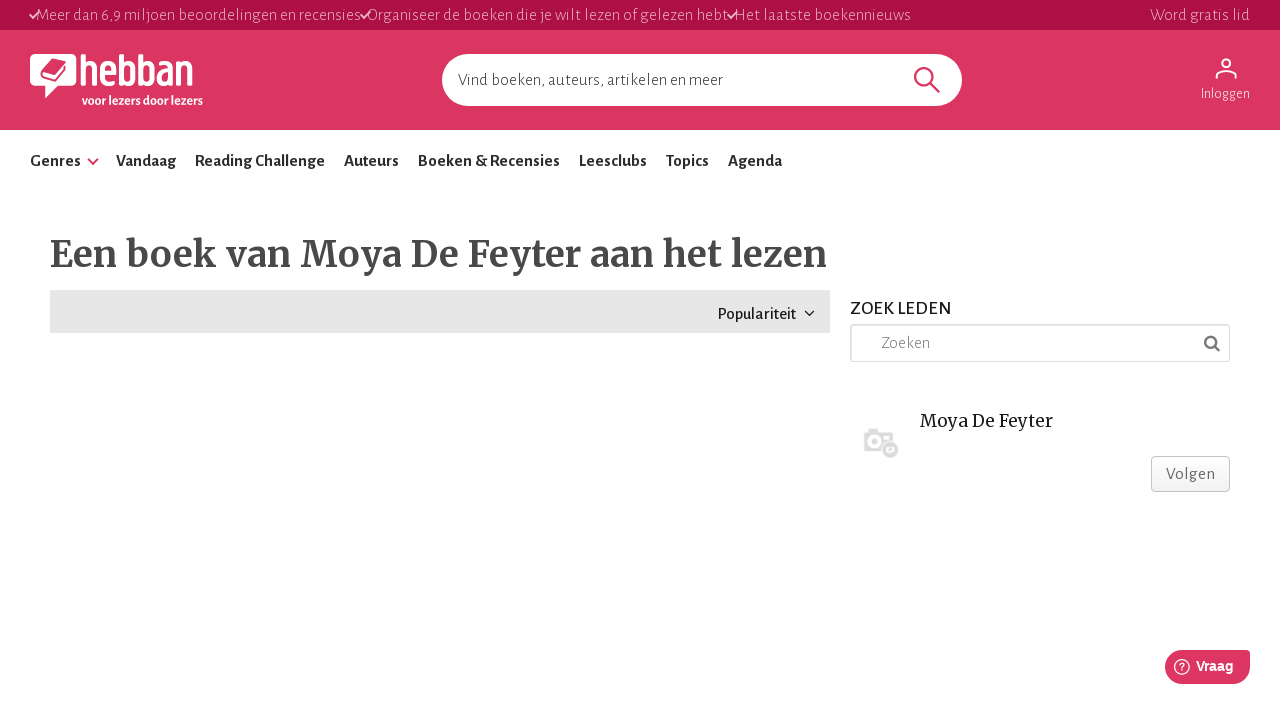

--- FILE ---
content_type: text/html; charset=utf-8
request_url: https://www.hebban.nl/User/more?filter=reading_author%3D171848&sort=popular&offset=0&step=20&total=1&_=1762871969098
body_size: 35
content:
{"total":null,"html":""}

--- FILE ---
content_type: image/svg+xml
request_url: https://www.hebban.nl/style/img/logo_hebban_payoff.svg
body_size: 16067
content:
<?xml version="1.0" encoding="UTF-8" standalone="no"?>
<svg
   xmlns:dc="http://purl.org/dc/elements/1.1/"
   xmlns:cc="http://creativecommons.org/ns#"
   xmlns:rdf="http://www.w3.org/1999/02/22-rdf-syntax-ns#"
   xmlns:svg="http://www.w3.org/2000/svg"
   xmlns="http://www.w3.org/2000/svg"
   xml:space="preserve"
   enable-background="new 0 0 800 600"
   viewBox="0 0 300 90"
   height="90"
   width="300"
   y="0px"
   x="0px"
   id="Layer_1"
   version="1.1"><metadata
   id="metadata961"><rdf:RDF><cc:Work
       rdf:about=""><dc:format>image/svg+xml</dc:format><dc:type
         rdf:resource="http://purl.org/dc/dcmitype/StillImage" /><dc:title></dc:title></cc:Work></rdf:RDF></metadata><defs
   id="defs959" />
<g
   transform="matrix(0.86529911,0,0,0.86529911,-196.00842,-215.88001)"
   id="g912">
	<path
   id="path898"
   d="M 309.342,249.486 H 236.6 c -5.548,0 -10.079,4.535 -10.079,10.08 v 43.31 c 0,5.541 4.531,10.079 10.079,10.079 h 20.665 V 338.1 l 25.141,-25.145 h 26.936 c 5.546,0 10.082,-4.538 10.082,-10.079 v -43.31 c 0,-5.545 -4.535,-10.08 -10.082,-10.08 m -11.062,17.06 c -0.723,0.845 -1.441,1.694 -2.17,2.535 -6.196,7.142 -12.408,14.271 -18.577,21.436 -0.948,1.101 -1.947,1.382 -3.323,0.971 -4.263,-1.273 -8.546,-2.481 -12.824,-3.699 -2.216,-0.63 -4.428,-1.303 -6.672,-1.816 -1.676,-0.381 -2.688,0.275 -2.915,1.945 -0.159,1.173 -0.095,2.443 0.188,3.594 0.392,1.589 1.497,2.617 3.149,3.096 6.708,1.956 13.403,3.948 20.088,5.977 0.827,0.254 1.273,0.123 1.816,-0.538 5.379,-6.534 10.789,-13.041 16.205,-19.543 0.439,-0.53 0.717,-0.977 0.554,-1.749 -0.173,-0.822 -0.117,-1.718 -0.015,-2.566 0.084,-0.708 0.298,-1.427 0.597,-2.076 0.458,-0.993 1.494,-1.396 2.373,-1.045 0.978,0.389 1.367,1.319 1.22,2.417 -0.15,1.122 -0.331,2.307 -0.125,3.394 0.231,1.229 0.041,2.149 -0.749,3.092 -4.75,5.68 -9.456,11.398 -14.208,17.077 -1.707,2.041 -3.5,4.005 -5.253,6.004 h -1.391 c -0.172,-0.083 -0.34,-0.19 -0.521,-0.245 -7.33,-2.182 -14.658,-4.372 -21.993,-6.532 -1.583,-0.467 -2.82,-1.384 -3.886,-2.605 -1.237,-1.418 -1.728,-3.152 -2.184,-4.909 v -2.977 c 0.08,-0.209 0.185,-0.412 0.231,-0.628 0.468,-2.141 1.043,-4.249 2.549,-5.93 6.489,-7.241 13.006,-14.459 19.48,-21.715 0.913,-1.021 1.873,-1.254 3.172,-0.96 7.555,1.717 15.12,3.393 22.688,5.052 1.045,0.229 1.923,0.618 2.495,1.552 v 1.391 z"
   fill="#ffffff" />
	<path
   id="path900"
   d="m 347.15,263.34 c -3.667,0 -6.487,1.316 -8.555,3.292 v -13.729 c 0,-1.787 -1.035,-2.821 -2.821,-2.821 h -4.326 c -1.786,0 -2.821,1.034 -2.821,2.821 v 57.075 c 0,1.787 1.035,2.821 2.821,2.821 h 4.326 c 1.786,0 2.821,-1.034 2.821,-2.821 v -30.184 c 0,-5.643 3.102,-7.709 6.3,-7.709 3.385,0 6.298,2.255 6.298,7.521 v 30.371 c 0,1.787 1.036,2.821 2.821,2.821 h 4.325 c 1.787,0 2.821,-1.034 2.821,-2.821 v -30.371 c 10e-4,-10.531 -5.359,-16.266 -14.01,-16.266"
   fill="#ffffff" />
	<path
   id="path902"
   d="m 383.35,263.34 c -9.781,0 -16.268,5.547 -16.268,16.267 v 16.644 c 0,10.907 6.676,17.49 17.958,17.49 7.617,0 11.848,-2.729 11.848,-5.831 v -2.162 c 0,-1.412 -0.939,-2.352 -2.444,-2.352 -2.162,0 -3.854,1.598 -8.273,1.598 -4.983,0 -9.121,-2.16 -9.121,-8.649 v -4.701 h 19.746 c 1.786,0 2.82,-1.034 2.82,-2.821 v -9.215 c -10e-4,-10.72 -6.49,-16.268 -16.266,-16.268 m 6.299,19.841 h -12.601 v -3.573 c 0,-5.265 2.915,-7.523 6.301,-7.523 3.385,0 6.3,2.258 6.3,7.523 z"
   fill="#ffffff" />
	<path
   id="path904"
   d="m 423.967,263.34 c -3.667,0 -6.488,1.316 -8.558,3.292 v -13.729 c 0,-1.786 -1.032,-2.821 -2.82,-2.821 h -4.326 c -1.784,0 -2.819,1.035 -2.819,2.821 v 57.075 c 0,1.787 1.035,2.821 2.819,2.821 h 4.326 c 1.599,0 2.633,-0.847 2.82,-2.353 2.069,2.07 4.891,3.293 8.558,3.293 8.65,0 14.009,-5.736 14.009,-16.266 v -17.866 c 0,-10.532 -5.359,-16.267 -14.009,-16.267 m 4.043,34.134 c 0,5.264 -2.915,7.52 -6.3,7.52 -3.196,0 -6.301,-2.068 -6.301,-7.708 v -17.491 c 0,-5.642 3.104,-7.709 6.301,-7.709 3.385,0 6.3,2.255 6.3,7.522 z"
   fill="#ffffff" />
	<path
   id="path906"
   d="m 462.61,263.34 c -3.669,0 -6.489,1.316 -8.558,3.292 v -13.729 c 0,-1.786 -1.034,-2.821 -2.82,-2.821 h -4.326 c -1.786,0 -2.821,1.035 -2.821,2.821 v 57.075 c 0,1.787 1.035,2.821 2.821,2.821 h 4.326 c 1.599,0 2.633,-0.847 2.82,-2.353 2.068,2.07 4.889,3.293 8.558,3.293 8.65,0 14.009,-5.736 14.009,-16.266 v -17.866 c 0,-10.532 -5.358,-16.267 -14.009,-16.267 m 4.042,34.134 c 0,5.264 -2.916,7.52 -6.3,7.52 -3.195,0 -6.3,-2.068 -6.3,-7.708 v -17.491 c 0,-5.642 3.104,-7.709 6.3,-7.709 3.384,0 6.3,2.255 6.3,7.522 z"
   fill="#ffffff" />
	<path
   id="path908"
   d="m 496.74,263.34 c -7.71,0 -11.284,2.257 -11.284,4.514 v 2.351 c 0,1.693 1.129,2.351 2.163,2.351 1.693,0 3.479,-1.129 7.992,-1.129 4.984,0 7.522,2.446 7.806,6.771 -13.26,0 -22.568,7.052 -22.568,19.838 0,10.345 6.019,15.702 14.387,15.702 4.89,0 7.805,-2.443 8.84,-3.572 0,1.316 0.751,2.634 2.633,2.634 h 3.854 c 1.88,0 2.821,-0.941 2.821,-2.917 v -30.839 c 0,-11.096 -7.147,-15.704 -16.644,-15.704 m 6.677,33.945 c 0,5.17 -2.728,7.805 -6.301,7.805 -3.949,0 -6.299,-2.727 -6.299,-7.805 0,-7.617 5.358,-11.378 12.6,-11.378 z"
   fill="#ffffff" />
	<path
   id="path910"
   d="m 538.298,263.34 c -3.668,0 -6.489,1.316 -8.557,3.292 -0.282,-1.6 -1.223,-2.351 -2.821,-2.351 h -4.325 c -1.787,0 -2.822,1.034 -2.822,2.82 v 42.877 c 0,1.787 1.035,2.821 2.822,2.821 h 4.325 c 1.786,0 2.821,-1.034 2.821,-2.821 v -30.184 c 0,-5.643 3.102,-7.709 6.301,-7.709 3.384,0 6.297,2.255 6.297,7.521 v 30.371 c 0,1.787 1.036,2.821 2.823,2.821 h 4.323 c 1.787,0 2.822,-1.034 2.822,-2.821 v -30.371 c 10e-4,-10.531 -5.36,-16.266 -14.009,-16.266"
   fill="#ffffff" />
</g>
<g
   transform="matrix(0.86529911,0,0,0.86529911,-196.00842,-215.88001)"
   id="g954">
	<path
   id="path914"
   d="m 336.599,347.628 h 0.194 l 2.329,-7.182 0.471,-2.246 h 3.216 l -4.325,12.894 h -3.965 l -3.66,-12.811 3.438,-0.166 0.36,2.135 z"
   fill="#ffffff" />
	<path
   id="path916"
   d="m 353.846,339.614 c 0.998,1.109 1.497,2.708 1.497,4.797 0,2.256 -0.536,3.979 -1.608,5.171 -1.072,1.193 -2.616,1.789 -4.63,1.789 -1.885,0 -3.327,-0.555 -4.326,-1.664 -0.998,-1.109 -1.497,-2.707 -1.497,-4.797 0,-2.255 0.536,-3.979 1.608,-5.171 1.072,-1.192 2.616,-1.788 4.631,-1.788 1.884,0 3.327,0.555 4.325,1.663 z m -6.503,1.72 c -0.397,0.592 -0.596,1.543 -0.596,2.855 0,1.701 0.203,2.912 0.61,3.633 0.407,0.721 1.072,1.081 1.997,1.081 0.887,0 1.529,-0.291 1.927,-0.874 0.397,-0.582 0.596,-1.539 0.596,-2.869 0,-1.682 -0.208,-2.889 -0.624,-3.619 -0.416,-0.729 -1.077,-1.095 -1.982,-1.095 -0.888,0 -1.53,0.296 -1.928,0.888 z"
   fill="#ffffff" />
	<path
   id="path918"
   d="m 367.543,339.614 c 0.998,1.109 1.497,2.708 1.497,4.797 0,2.256 -0.536,3.979 -1.607,5.171 -1.072,1.193 -2.616,1.789 -4.631,1.789 -1.886,0 -3.327,-0.555 -4.325,-1.664 -0.999,-1.109 -1.498,-2.707 -1.498,-4.797 0,-2.255 0.536,-3.979 1.608,-5.171 1.072,-1.192 2.616,-1.788 4.631,-1.788 1.886,0 3.327,0.555 4.325,1.663 z m -6.502,1.72 c -0.397,0.592 -0.596,1.543 -0.596,2.855 0,1.701 0.203,2.912 0.609,3.633 0.406,0.721 1.072,1.081 1.997,1.081 0.887,0 1.529,-0.291 1.927,-0.874 0.397,-0.582 0.596,-1.539 0.596,-2.869 0,-1.682 -0.208,-2.889 -0.624,-3.619 -0.415,-0.729 -1.076,-1.095 -1.982,-1.095 -0.887,0 -1.53,0.296 -1.927,0.888 z"
   fill="#ffffff" />
	<path
   id="path920"
   d="m 379.327,338.229 v 3.41 l -0.36,0.139 c -0.333,-0.129 -0.675,-0.194 -1.026,-0.194 -1.072,0 -2.042,0.685 -2.911,2.052 v 1.775 l 0.194,5.684 h -3.688 l 0.193,-5.324 -0.166,-7.32 3.521,-0.305 -0.027,2.523 h 0.193 c 0.906,-1.664 2.043,-2.496 3.411,-2.496 0.149,-10e-4 0.37,0.018 0.666,0.056 z"
   fill="#ffffff" />
	<path
   id="path922"
   d="m 389.142,351.094 h -3.688 l 0.193,-5.352 -0.166,-13.836 3.688,-0.277 -0.222,13.781 z"
   fill="#ffffff" />
	<path
   id="path924"
   d="m 395.158,345.133 c 0.147,2.328 1.294,3.493 3.438,3.493 1.201,0 2.439,-0.333 3.715,-0.998 l 0.306,0.194 -0.5,2.717 c -1.294,0.555 -2.588,0.832 -3.882,0.832 -2.052,0 -3.646,-0.592 -4.782,-1.774 -1.138,-1.183 -1.706,-2.81 -1.706,-4.88 0,-2.09 0.573,-3.734 1.72,-4.936 1.146,-1.201 2.698,-1.803 4.658,-1.803 1.608,0 2.847,0.448 3.716,1.345 0.868,0.897 1.303,2.14 1.303,3.729 0,0.499 -0.037,1.008 -0.111,1.525 l -0.526,0.526 z m 2.828,-4.742 c -0.721,0 -1.317,0.236 -1.788,0.707 -0.472,0.472 -0.791,1.142 -0.957,2.01 l 4.658,-0.138 0.056,-0.333 c 0,-1.497 -0.656,-2.246 -1.969,-2.246 z"
   fill="#ffffff" />
	<path
   id="path926"
   d="m 413.431,338.2 1.414,-0.028 0.027,2.191 -6.238,8.373 h 3.909 l 2.357,-0.221 0.193,0.249 -0.249,2.385 -3.217,-0.056 h -5.102 l -1.774,0.083 v -2.163 l 6.294,-8.429 h -3.716 l -2.301,0.194 -0.223,-0.25 0.277,-2.385 2.745,0.056 h 5.604 z"
   fill="#ffffff" />
	<path
   id="path928"
   d="m 419.781,345.133 c 0.147,2.328 1.294,3.493 3.438,3.493 1.201,0 2.439,-0.333 3.715,-0.998 l 0.306,0.194 -0.5,2.717 c -1.294,0.555 -2.588,0.832 -3.882,0.832 -2.052,0 -3.646,-0.592 -4.782,-1.774 -1.138,-1.183 -1.706,-2.81 -1.706,-4.88 0,-2.09 0.573,-3.734 1.72,-4.936 1.146,-1.201 2.698,-1.803 4.658,-1.803 1.608,0 2.847,0.448 3.716,1.345 0.868,0.897 1.303,2.14 1.303,3.729 0,0.499 -0.037,1.008 -0.111,1.525 l -0.526,0.526 z m 2.828,-4.742 c -0.721,0 -1.317,0.236 -1.788,0.707 -0.472,0.472 -0.791,1.142 -0.957,2.01 l 4.658,-0.138 0.056,-0.333 c 0,-1.497 -0.656,-2.246 -1.969,-2.246 z"
   fill="#ffffff" />
	<path
   id="path930"
   d="m 438.081,338.229 v 3.41 l -0.36,0.139 c -0.333,-0.129 -0.675,-0.194 -1.026,-0.194 -1.072,0 -2.042,0.685 -2.911,2.052 v 1.775 l 0.194,5.684 h -3.688 l 0.193,-5.324 -0.166,-7.32 3.521,-0.305 -0.027,2.523 h 0.193 c 0.906,-1.664 2.043,-2.496 3.411,-2.496 0.148,-10e-4 0.37,0.018 0.666,0.056 z"
   fill="#ffffff" />
	<path
   id="path932"
   d="m 447.785,338.616 -0.499,2.718 -0.444,0.139 c -1.108,-0.721 -2.116,-1.082 -3.022,-1.082 -0.443,0 -0.795,0.115 -1.054,0.347 -0.259,0.232 -0.388,0.513 -0.388,0.846 0,0.388 0.171,0.702 0.513,0.942 0.342,0.24 0.883,0.51 1.622,0.805 0.739,0.296 1.35,0.582 1.83,0.859 0.48,0.277 0.892,0.661 1.234,1.15 0.342,0.49 0.513,1.096 0.513,1.816 0,0.74 -0.189,1.428 -0.568,2.066 -0.379,0.637 -0.957,1.154 -1.733,1.553 -0.776,0.396 -1.729,0.596 -2.855,0.596 -1.331,0 -2.708,-0.277 -4.132,-0.832 l 0.416,-2.884 0.36,-0.222 c 0.573,0.48 1.211,0.864 1.913,1.15 0.703,0.287 1.322,0.43 1.858,0.43 0.499,0 0.887,-0.125 1.164,-0.374 0.277,-0.249 0.416,-0.55 0.416,-0.901 0,-0.388 -0.171,-0.701 -0.513,-0.942 -0.343,-0.239 -0.883,-0.509 -1.622,-0.804 -0.758,-0.333 -1.377,-0.633 -1.857,-0.901 -0.481,-0.269 -0.893,-0.651 -1.234,-1.151 -0.342,-0.498 -0.513,-1.117 -0.513,-1.857 0,-1.201 0.452,-2.186 1.358,-2.953 0.905,-0.767 2.135,-1.15 3.688,-1.15 1.256,-0.001 2.44,0.211 3.549,0.636 z"
   fill="#ffffff" />
	<path
   id="path934"
   d="m 465.53,347.738 c 0.019,0.314 0.069,0.532 0.152,0.652 0.083,0.12 0.235,0.18 0.458,0.18 0.185,0 0.434,-0.037 0.748,-0.111 l 0.25,0.223 -0.333,1.941 c -0.592,0.388 -1.267,0.619 -2.024,0.692 -1.183,-0.11 -1.932,-0.758 -2.245,-1.94 h -0.223 c -0.905,0.832 -1.83,1.469 -2.772,1.913 -1.83,0 -3.24,-0.577 -4.229,-1.733 -0.989,-1.154 -1.483,-2.759 -1.483,-4.811 0,-2.182 0.573,-3.854 1.719,-5.019 1.146,-1.165 2.736,-1.747 4.77,-1.747 0.536,0 1.127,0.056 1.774,0.166 l -0.056,-6.238 3.66,-0.277 -0.222,13.781 z m -8.262,-3.66 c 0,2.885 0.878,4.326 2.634,4.326 0.795,0 1.543,-0.379 2.246,-1.137 l 0.056,-1.525 -0.083,-4.77 c -0.722,-0.332 -1.405,-0.498 -2.052,-0.498 -1.869,0.001 -2.801,1.202 -2.801,3.604 z"
   fill="#ffffff" />
	<path
   id="path936"
   d="m 478.978,339.614 c 0.998,1.109 1.497,2.708 1.497,4.797 0,2.256 -0.536,3.979 -1.607,5.171 -1.072,1.193 -2.616,1.789 -4.631,1.789 -1.886,0 -3.327,-0.555 -4.325,-1.664 -0.999,-1.109 -1.498,-2.707 -1.498,-4.797 0,-2.255 0.536,-3.979 1.608,-5.171 1.072,-1.192 2.615,-1.788 4.631,-1.788 1.885,0 3.326,0.555 4.325,1.663 z m -6.502,1.72 c -0.397,0.592 -0.596,1.543 -0.596,2.855 0,1.701 0.203,2.912 0.609,3.633 0.406,0.721 1.072,1.081 1.997,1.081 0.887,0 1.529,-0.291 1.927,-0.874 0.397,-0.582 0.596,-1.539 0.596,-2.869 0,-1.682 -0.208,-2.889 -0.624,-3.619 -0.415,-0.729 -1.076,-1.095 -1.982,-1.095 -0.887,0 -1.53,0.296 -1.927,0.888 z"
   fill="#ffffff" />
	<path
   id="path938"
   d="m 492.675,339.614 c 0.998,1.109 1.497,2.708 1.497,4.797 0,2.256 -0.536,3.979 -1.607,5.171 -1.072,1.193 -2.616,1.789 -4.631,1.789 -1.886,0 -3.327,-0.555 -4.325,-1.664 -0.999,-1.109 -1.498,-2.707 -1.498,-4.797 0,-2.255 0.536,-3.979 1.608,-5.171 1.072,-1.192 2.615,-1.788 4.631,-1.788 1.885,0 3.327,0.555 4.325,1.663 z m -6.502,1.72 c -0.397,0.592 -0.596,1.543 -0.596,2.855 0,1.701 0.203,2.912 0.609,3.633 0.406,0.721 1.072,1.081 1.997,1.081 0.887,0 1.529,-0.291 1.927,-0.874 0.397,-0.582 0.596,-1.539 0.596,-2.869 0,-1.682 -0.208,-2.889 -0.624,-3.619 -0.415,-0.729 -1.076,-1.095 -1.982,-1.095 -0.887,0 -1.53,0.296 -1.927,0.888 z"
   fill="#ffffff" />
	<path
   id="path940"
   d="m 504.459,338.229 v 3.41 l -0.36,0.139 c -0.333,-0.129 -0.675,-0.194 -1.026,-0.194 -1.072,0 -2.042,0.685 -2.911,2.052 v 1.775 l 0.194,5.684 h -3.688 l 0.193,-5.324 -0.166,-7.32 3.521,-0.305 -0.027,2.523 h 0.193 c 0.906,-1.664 2.043,-2.496 3.411,-2.496 0.148,-10e-4 0.37,0.018 0.666,0.056 z"
   fill="#ffffff" />
	<path
   id="path942"
   d="m 514.274,351.094 h -3.688 l 0.193,-5.352 -0.166,-13.836 3.688,-0.277 -0.222,13.781 z"
   fill="#ffffff" />
	<path
   id="path944"
   d="m 520.291,345.133 c 0.147,2.328 1.294,3.493 3.438,3.493 1.201,0 2.439,-0.333 3.715,-0.998 l 0.306,0.194 -0.5,2.717 c -1.294,0.555 -2.588,0.832 -3.882,0.832 -2.052,0 -3.646,-0.592 -4.782,-1.774 -1.138,-1.183 -1.706,-2.81 -1.706,-4.88 0,-2.09 0.573,-3.734 1.72,-4.936 1.146,-1.201 2.698,-1.803 4.658,-1.803 1.608,0 2.847,0.448 3.716,1.345 0.868,0.897 1.303,2.14 1.303,3.729 0,0.499 -0.037,1.008 -0.111,1.525 l -0.526,0.526 z m 2.828,-4.742 c -0.721,0 -1.317,0.236 -1.788,0.707 -0.472,0.472 -0.791,1.142 -0.957,2.01 l 4.658,-0.138 0.056,-0.333 c 0,-1.497 -0.656,-2.246 -1.969,-2.246 z"
   fill="#ffffff" />
	<path
   id="path946"
   d="m 538.563,338.2 1.414,-0.028 0.027,2.191 -6.238,8.373 h 3.909 l 2.357,-0.221 0.193,0.249 -0.249,2.385 -3.217,-0.056 h -5.102 l -1.774,0.083 v -2.163 l 6.294,-8.429 h -3.716 l -2.301,0.194 -0.223,-0.25 0.277,-2.385 2.745,0.056 h 5.604 z"
   fill="#ffffff" />
	<path
   id="path948"
   d="m 544.913,345.133 c 0.147,2.328 1.294,3.493 3.438,3.493 1.201,0 2.439,-0.333 3.715,-0.998 l 0.306,0.194 -0.5,2.717 c -1.294,0.555 -2.588,0.832 -3.882,0.832 -2.052,0 -3.646,-0.592 -4.782,-1.774 -1.138,-1.183 -1.706,-2.81 -1.706,-4.88 0,-2.09 0.573,-3.734 1.72,-4.936 1.146,-1.201 2.698,-1.803 4.658,-1.803 1.608,0 2.847,0.448 3.716,1.345 0.868,0.897 1.303,2.14 1.303,3.729 0,0.499 -0.037,1.008 -0.111,1.525 l -0.526,0.526 z m 2.828,-4.742 c -0.721,0 -1.317,0.236 -1.788,0.707 -0.472,0.472 -0.791,1.142 -0.957,2.01 l 4.658,-0.138 0.056,-0.333 c 0,-1.497 -0.656,-2.246 -1.969,-2.246 z"
   fill="#ffffff" />
	<path
   id="path950"
   d="m 563.213,338.229 v 3.41 l -0.36,0.139 c -0.333,-0.129 -0.675,-0.194 -1.026,-0.194 -1.072,0 -2.042,0.685 -2.911,2.052 v 1.775 l 0.194,5.684 h -3.688 l 0.193,-5.324 -0.166,-7.32 3.521,-0.305 -0.027,2.523 h 0.193 c 0.906,-1.664 2.043,-2.496 3.411,-2.496 0.148,-10e-4 0.37,0.018 0.666,0.056 z"
   fill="#ffffff" />
	<path
   id="path952"
   d="m 572.918,338.616 -0.499,2.718 -0.444,0.139 c -1.108,-0.721 -2.116,-1.082 -3.022,-1.082 -0.443,0 -0.795,0.115 -1.054,0.347 -0.259,0.232 -0.388,0.513 -0.388,0.846 0,0.388 0.171,0.702 0.513,0.942 0.342,0.24 0.883,0.51 1.622,0.805 0.739,0.296 1.35,0.582 1.83,0.859 0.48,0.277 0.892,0.661 1.234,1.15 0.342,0.49 0.513,1.096 0.513,1.816 0,0.74 -0.189,1.428 -0.568,2.066 -0.379,0.637 -0.957,1.154 -1.733,1.553 -0.776,0.396 -1.729,0.596 -2.855,0.596 -1.331,0 -2.708,-0.277 -4.132,-0.832 l 0.416,-2.884 0.36,-0.222 c 0.573,0.48 1.211,0.864 1.913,1.15 0.703,0.287 1.322,0.43 1.858,0.43 0.499,0 0.887,-0.125 1.164,-0.374 0.277,-0.249 0.416,-0.55 0.416,-0.901 0,-0.388 -0.171,-0.701 -0.513,-0.942 -0.343,-0.239 -0.883,-0.509 -1.622,-0.804 -0.758,-0.333 -1.377,-0.633 -1.857,-0.901 -0.481,-0.269 -0.893,-0.651 -1.234,-1.151 -0.342,-0.498 -0.513,-1.117 -0.513,-1.857 0,-1.201 0.452,-2.186 1.358,-2.953 0.905,-0.767 2.135,-1.15 3.688,-1.15 1.256,-0.001 2.44,0.211 3.549,0.636 z"
   fill="#ffffff" />
</g>
</svg>


--- FILE ---
content_type: application/javascript
request_url: https://www.hebban.nl/js/build/main.js?v=155
body_size: 333278
content:


//_____ menu/MainPink.js _____//

yf.define('menu.MainPink')
.as(function(yf)
{
	this.init = function(scope, template)
	{
		// get relevant items
		var overlay = scope.find('.yf-overlay');
		var sections = scope.find('.yf-section');
		var contents = scope.find('.yf-content');

		// move overly to body
		overlay.appendTo('body');

		// expand buttons
		scope.find('.yf-expand').click(function(){

			sections.removeClass('hover');
			contents.hide();
			overlay.show();
			$(this).siblings('.yf-content').show();
			$(this).closest('.yf-section').addClass('hover');

			// close menu when clicking on active menu
			if($(this).closest('.yf-section').hasClass('selected')) {
				sections.removeClass('selected');
				sections.removeClass('hover');
				contents.hide();
				overlay.hide();
			} else {
				sections.removeClass('selected');
				$(this).closest('.yf-section').addClass('selected');
			}

			// for search bar
			scope.find('.yf-query').focus();
			return false;
		});

		// close on overlay
		overlay.click(function(){
			sections.removeClass('selected');
			sections.removeClass('hover');
			contents.hide();
			overlay.hide();
		});

		// close on close button (used within search, but could be used anywhere)
		scope.find('.yf-close').click(function(){
			sections.removeClass('selected');
			sections.removeClass('hover');
			contents.hide();
			overlay.hide();
		});


		//---------------------------
		// MOBILE MENU
		//---------------------------

		var small = scope.find('.yf-menu').clone();
		small.removeClass('hidden-xs')
		.addClass('hide')
		.addClass('small');
		small.appendTo(scope);

		// hide search part: another search field will be added with php for mobile
		small.find('.yf-search').hide();

		// expand menu on hamburger click
		scope.find('.yf-xs-expand').bind('click', function(){
			if(scope.hasClass('expanded')) {
				scope.removeClass('expanded');
			} else {
				scope.addClass('expanded');
			}
		});

		// expand submenus
		small.find('.yf-expand').click(function(){
			small.find('.yf-section').removeClass('hover');
			small.find('.yf-content').hide();
			$(this).siblings('.yf-content').show();
			$(this).closest('.yf-section').addClass('hover');
		});
	};
});





//_____ Consent.js _____//

yf.define('Consent')
.use('Cookie')
.as({
	queue: {},
	consent: {},
	poll: function()
	{
		var self = this;
		var interval = setInterval(function(){
			// Check if Cookiebot object is there
			if(
				window.Cookiebot
				&& window.Cookiebot.consent
			) {
				// check these types
				var types = ['necessary', 'marketing', 'preferences', 'statistics'];
				for(var i = 0; i < types.length; i++) {
					var type = types[i];
					// Check if this type wasnt true yet
					if(! self.consent[type]) {
						// Check if consent is true now
						if(window.Cookiebot.consent[type]) {
							// Set it to true
							self.consent[type] = true;
							// If there's a que for this type, parse it
							if(self.queue[type]) {
								while(self.queue[type].length > 0) {
									var fn = self.queue[type].pop();
									fn();
								}
							}
						}
					}
				}
			}
		}, 200);
	},
	then: function(fn, type)
	{
		type = type || 'necessary'
		if(this.consent[type]) {
			// consent is there: run now
			fn();
		} else {
			// create a queue
			if(! this.queue[type]) {
				this.queue[type] = [];
			}
			// Not yet, wait until later
			this.queue[type].push(fn);
		}
	}
});

//_____ Suggest.js _____//

yf.define('Suggest')
.as(function(yf)
{
	
	this.init = function(scope, template)
	{
		// localize jquery
		var $ = yf.$;
		// container 
		var container = scope.find('.yf-suggestions');
		// interval id
		var interval = null;
		// active suggestion
		var active = null;
		
		// add action to clear button
		scope.find('.yf-clear').click(function(){
			scope.find('.yf-query').val('');
		}).hide();
		
		// add action to submit button
		scope.find('.yf-search').click(function(){
			if(scope.find('.yf-query').val() != '') {
				scope.find('.yf-form').submit();
			}
		});
		
		// check for input, show / hide buttons
		setInterval(function(){
			if(scope.find('.yf-query').val() == '') {
				scope.find('.yf-clear').hide();
				scope.find('.yf-search').removeClass('search-icon-right');
				container.empty();	
				container.hide();
			} else {
				scope.find('.yf-clear').show();
				scope.find('.yf-search').addClass('search-icon-right');
			}
		}, 100);
		
		
		scope.find('.yf-query').keyup(function(e){
			// get input field
			var input = $(this);
			
			// on keyup in searchfield, clear current interval
			// and start a new one
			clearInterval(interval);
			
			if(e.keyCode == 13) {
				// submit fom on enter
				if(input.val()) {
					scope.find('.yf-form').submit();
				}
			} else if(e.keyCode == 40) {
				// key:down
				container.find('.yf-suggestion').removeClass('active');
				if(active === null){
					active = container.find('.yf-suggestion').first();
				} else {
					active = active.next('.yf-suggestion');
				}
				if(active.length == 0){
					active = container.find('.yf-suggestion').first();
				}
				if(active.length > 0){
					active.addClass('active');
					input.val(active.data('val'));
				}
			} else if(e.keyCode == 38) {
				// key:up
				container.find('.yf-suggestion').removeClass('active');
				if(active === null){
					active = container.find('.yf-suggestion').last();
				} else {
					active = active.prev('.yf-suggestion');
				}
				if(active.length == 0){
					active = container.find('.yf-suggestion').last();
				}
				if(active.length > 0){
					active.addClass('active');
					input.val(active.data('val'));
				}
			} else {
				// create new interval
				interval = setInterval(function(){
					// clear the interval before firing
					clearInterval(interval);
					
					// fire an ajax call to get suggestions
					$.ajax(
						scope.data('url').replace('{{query}}',encodeURIComponent(input.val())),
						{dataType:'json'}
					).done(function(data){
						container.empty();
						
						container.hide();
						
						active = null;

						if(Object.keys(data).length > 0){
							// show container
							container.show();

							container.append($('<small class="search-suggestion" style="font-variant: small-caps; color: #999">zoeksuggesties</small>'));
							
							for(var value in data){
								var title = value;
								var href = data[value];
								var ori = iconv(input.val().toLowerCase());
								var sug = iconv(title.toLowerCase());
								var pos = sug.indexOf(ori);

								if(pos !== -1){
									title = title.substr(0, pos) + '<strong>' + title.substr(pos, ori.length) + '</strong>' + title.substr(pos + ori.length) 
								} 
								
								var suggestion = yf.View.make(template.suggestion).render({
									suggestion: title,
									href: href
								});

								suggestion.data('val', value);


								suggestion.find('.yf-use').click(function(){
									input.val($(this).closest('.yf-suggestion').data('val'));
								})
									
								suggestion.find('.yf-go').click(function(){
									input.val($(this).closest('.yf-suggestion').data('val'));
									scope.find('.yf-form').submit();
								})
								
								container.append(suggestion);
							}
						}
					});
				}, 200);
			}
		});
	}
	
	var iconv = function(s){
		var in_chrs   = 'àáâãäçèéêëìíîïñòóôõöøùúûüýÿÀÁÂÃÄÇÈÉÊËÌÍÎÏÑÒÓÔÕÖØÙÚÛÜÝß';
		var out_chrs  = 'aaaaaceeeeiiiinoooooouuuuyyAAAAACEEEEIIIINOOOOOOUUUUYs';
		var chars_rgx = new RegExp('[' + in_chrs + ']', 'g');
		var transl = {};
		
		var lookup = function (m) {
			if(m=='ß'){
				return 'ss';
			} else {
				return transl[m] || m; 
			}
		};
		
		for (i=0; i<in_chrs.length; i++) {
			transl[ in_chrs[i] ] = out_chrs[i];
		}
		return s.replace(chars_rgx, lookup);
	}
});

//_____ Tabs.js _____//

yf.define('Tabs')
.as(function(yf)
{
	this.init = function($el)
	{
		$el.find('.yf-tab').click(function(e){
			e.preventDefault();
			
			// set active class
			$el.find('.yf-tab').removeClass('active');
			$(this).addClass('active');
			// show content
			$el.find('.yf-content').hide();
			$el.find('.yf-content[data-id="'+$(this).data('id')+'"]').show();
			// trigger a resize for pagers
			yf.$(window).resize();
		});
		
		
		//tabs are replaced by select on mobile. Changed behaviour
		$el.find('.yf-selectmobile').change(function(e){
			e.preventDefault();
			$el.find('.yf-content').hide();
			$el.find('.yf-content[data-id="'+$(this).find(':selected').val()+'"]').show();
		});
		
		
		// click on selected with # or first
		var hash = window.location.hash.substr(1);
		if($el.find('.yf-tab[data-id="'+hash+'"]').length > 0) {
			$el.find('.yf-tab[data-id="'+hash+'"]').click();
			
			$el.find('.yf-tabmobile[value="'+hash+'"]').attr('selected' , 'selected');
			$el.find('.yf-selectmobile').change();
		} else {
			$el.find('.yf-tab, .yf-selectmobile').first().click();
		}
	}
});





//_____ select/Genregroup.js _____//

yf.define('select.Genregroup')
.use('Dialog')
.as(function(yf)
{
	var _busy = false;
	var _element;
	
	this.init = function($el)
	{
		
		// not authenticated
		// just redirect to inactive url
		
		if(yf.state('authenticated') == false){
			$el.find('.yf-store').click(function(e){
				e.preventDefault();
				e.stopPropagation();
				yf.Dialog.login($el.data('message'));
				return;
			});
			
		}

		var selected = [];
		if($el.data('selected')){
			selected = $el.data('selected');
		} 
	
		// set selected lists checkbox
		$el.find('.yf-option').each(function(){
			if(yf._.contains(selected, $(this).data('id'))){
				$(this).data('selected', true);
				$(this).find('.yf-checked').show();
				$(this).find('.yf-unchecked').hide();
			}
		});
	
		// checkbox clicked
		$el.find('.yf-option').click(function(e){
			e.preventDefault();
			e.stopPropagation();
			if($(this).data('selected')){
				$(this).data('selected', false);
				$(this).find('.yf-checked').hide();
				$(this).find('.yf-unchecked').show();
			} else {
				$(this).data('selected', true);
				$(this).find('.yf-checked').show();
				$(this).find('.yf-unchecked').hide();
			}
		});
		
		
		$el.find('.yf-submit').click(function(e){
			var ids = [];
			$el.find('.yf-option').each(function(){
				if($(this).data('selected')){
					ids.push($(this).data('id'));
				}
			});
			var value = ids.join(',');
			var url = $el.data('url').replace('{{value}}',value).replace('{{store}}', '0');
			window.location.href = url;
		});
		
		
		$el.find('.yf-store').click(function(e){
			var ids = [];
			$el.find('.yf-option').each(function(){
				if($(this).data('selected')){
					ids.push($(this).data('id'));
				}
			});
			var value = ids.join(',');
			var url = $el.data('url').replace('{{value}}',value).replace('{{store}}', '1');
			window.location.href = url;
		});
	};
});

//_____ Select.js _____//

yf.define('Select')
.as(function(yf)
{
	this.init = function($el)
	{
		$(document).click(function(){
			if($el.find('.yf-options').is(":visible")){
				$el.find('.yf-options').hide();
			} 
		});
		
		var toggle = $el.data('button_toggle') ? $el : $el.find('.yf-arrow');
	
		toggle.click(function(e){
		
			e.preventDefault();
			e.stopPropagation();
			
			var options = $el.find('.yf-options');
			if(options.is(":visible")){
				options.hide();
			} else {
				/*
				if($el.offset().top - $(window).scrollTop() + options.outerHeight() > $(window).height()){
					options.css('marginTop' , (-1 * options.outerHeight()) - $el.height() - 5);
				} else {
					options.css('marginTop' , 0);
				}
				*/
				options.show();
			}
		});
	}
});


//_____ Banner.js _____//

yf.define('Banner')
.as(function(yf)
{
	this.init = function(scope, template)
	{	
		var pool = scope.data('pool');
		var slot = scope.data('slot');
		var banner;
		
		if(pool.length > 0){
			// shuffle pool
			for(var i = pool.length - 1; i > 0; i--) {
				var j = Math.floor(Math.random() * (i + 1));
				var temp = pool[i];
				pool[i] = pool[j];
				pool[j] = temp;
			}
			
			
			if(slot == 'aside' || slot == 'work'){
				// aside slot always needs a rectangle
				var format = 'rectangle';
			} else {
				// other slots show a different banner depending on mobile
				var format = yf.state('mobile') ? 'rectangle' : 'leaderboard';
			}
				
			// select the correct banners
			for(var i = 0; i < pool.length; i++){
				var item = pool[i];
				if(item.type == format){
					item.label = scope.data('label');
					item.wrapper = scope.data('wrapper');
					// place the first banner that matches the format
					var banner = yf.View.make(template[format]).render(item).appendTo(scope);
					banner.data('clicked', false);
					// send impression
					ga('send', 'event', 'banner', 'impression', item.ga, {
						nonInteraction: true
					});
		
					
					// sa impression
					sa_event(String('banner_impression_' + item.ga));
					
					// send click
					banner.click(function(e){
						e.preventDefault();
						e.stopPropagation();
						if(!banner.data('clicked')){
							// ga click
							ga('send', 'event', 'banner', 'click', item.ga);
							// sa click
							sa_event('banner_click_' + item.ga);
							if(item.target == '_blank'){
								window.open(item.url);
							} else {
								window.location.href = item.url;
							}
						}
						banner.data('clicked', true);
					});
					// banner found: break out of the for loop
					break;
				}
			}
		}
	}
});

//_____ Bookbanner.js _____//

yf.define('Bookbanner')
.as(function(yf)
{
	this.init = function($el, template)
	{	
		var pool = $el.data('pool');
		var website = $el.data('website');
		var amount = $el.data('amount');
		var banners = [];
		
		// select the correct banners
		for(var i = 0; i < pool.length; i++){
			var item = pool[i];
			if(item[website] || website === 'main'){
				var banner = yf.View.make(template.bookbanner).render(item);
				banner.data('ga',item.ga);
				banner.data('url',item.url);
				banners.push(banner);
			}
		}
		
		if(banners.length == 0){
			$el.remove();
			return;
		}
		
		// shuffle array
		for(var i = banners.length - 1; i > 0; i--) {
			var j = Math.floor(Math.random() * (i + 1));
			var temp = banners[i];
			banners[i] = banners[j];
			banners[j] = temp;
		}
		
		
		
		// get amount
		banners = banners.slice(0,amount);
		var dataLayer = window.dataLayer || [];
				
		for(var i = 0; i < banners.length; i++){
			let banner = banners[i];
			banner.appendTo($el.find('.yf-items'));
			let clientHeight = (window.innerHeight || document.documentElement.clientHeight)
			// set impression
			//ga('send', 'event', 'bookbanner', 'impression', banner.data('ga'), {
			//	nonInteraction: true
			//});
			let interval = setInterval(function() {
				if(banner[0].getBoundingClientRect().top - clientHeight  < 0) {
					dataLayer.push({
						event: 'banner_impression',
						'banner.data': banner.data('ga'),
					})
					clearInterval(interval);
				}
			}, 1000);
			
			// sa impression
			//sa_event(String('bookbanner_impression_' + banner.data('ga')));
			//
			// set click handler
			banner.click(function(e){
				// ga click
				//ga('send', 'event', 'bookbanner', 'click', $(this).data('ga'));
				dataLayer.push({
					event: 'banner_click',
					'banner.data': $(this).data('ga'),
				});
				// sa click
				sa_event(String('bookbanner_click_' + $(this).data('ga')));
				var href;
				if(href = $(e.target).attr('href')) {
					e.stopPropagation();
					e.preventDefault();
					window.location.href = href;
				} else {
					window.location.href = $(this).data('url');
				}
			})
			
			
		}
	}
});



//_____ Pagination.js _____//

yf.define('Pagination')
.as(function(yf)
{
	var _element = null;
	var _id = '';
	var _template = null;
	var _total = 0;
	var _step = 0;
	var _offset = 0;
	var _url = '';
	var _sorters = false;
	var _sort = false;
	var _container = null;
	var _menu = null;
	var _menuAdded = false;
	var _place_top = false;
	var _loading = null;
	var _loaded = false;

	var _cache = {};
	
	this.init = function($el,template)
	{
		_element = $el;
		_template = template;
		_id = $el.data('id');
		_total = $el.data('total');
		_step = $el.data('step');
		_url = $el.data('url');
		_sorters = $el.data('sort');
		
		if($el.data('sort_current')){
			_sort = $el.data('sort_current');
		} else {
			if(_sorters){
				// get the first sorter value
				for (_sort in _sorters) break;
			}
		}
		_container = $el.find('.yf-paginated');
		_place_top = $el.data('place_top');
		_loading = $el.find('.yf-loading');
		
		// create & add men
		_menu = yf.View.make(template.menu).render();
		
		
		// Add header text
		if($el.data('header_text')){
			var header_text = $el.data('header_text');
			if(header_text.length > 0)
			{
				_menu.find('.yf-header_text').html(header_text);
			}
		}
		

		// initial offset from hash
		// but only if the container is visible. We dont tabbed lists picking up offsets from other containers
		var parts = window.location.hash.split('_');
		if(parts[0] == 'offset' || parts[0] == '#offset' ){
			if(parts.length == 3) {
				// id given
				if(parts[1] == _id) {
					_offset = parts[2];
				}
			} else {
				_offset = parts[1];
			}
		}
		
		
		// build viewswitcher
		var mode = $el.data('mode');
		if(mode !== false){
			// render viewer
			var viewer = yf.View.make(template.viewer).render({mode:mode});
			// add it to the menu
			if(_menuAdded === false){
				_container.before(_menu);
				_menuAdded = true;
			}
			_menu.find('.yf-gridswitcher').append(viewer);
			
			// set init mode
			_container.addClass(mode);
			// set cliock handlers
			viewer.find('.yf-view').click(function(){
				_container.removeClass('rows');
				_container.removeClass('grid');
				_container.addClass($(this).data('mode'));
				
				viewer.find('.yf-view').removeClass('active');
				$(this).addClass('active');
			});
		}
		

		// build pagination. If no total is know, it will be built after the first data is received
		if(_total !== false){
			build($el, template.pagination,template.sort);
		}
			
		// only start loading if the container is visible
		var interval = setInterval(function(){
			if(_container.is(':visible')){
				clearInterval(interval);
				load(false);
			}
		},100);
	}
	
	
	var load = function(scroll)
	{
		// empty container
		_container.children().hide();
		
		// show loading
		_loading.show();
		
		// update the url hash when relevant
		if(_offset > 0){
			window.location.hash = 'offset_'+ _id + '_' +_offset;
		}
		
		// localize offset
		var key = 'cache_'+_offset+_sort;
	
		// check if cached
		if(yf.is_set(_cache[key])){
			// hide loading
			_loading.hide();
			// create element
			//var element = yf.$('<div>'+_cache[key].html+'</div>');
			// add new content
			//_container.append(element);
			// activate it
			//yf.live(element);
			// start up anchors
			//yf.Anchor.init(element);
			// add new content
			_cache[key].show();
			if(scroll){
				// scroll to the start of the container
				$(document).scrollTop(_container.offset().top - 150 );
			}
		} else {
			var url = _url
			.replace('{{offset}}',_offset)
			.replace('{{step}}',_step)
			.replace('{{sort}}',_sort)
			.replace('{{total}}',_total === false ? '1' : '0')

			// load new content
			yf.$.ajax(url,{
				dataType: 'json',
				cache: false
			}).done(function(data){
				// hide loading
				_loading.hide();
				// create element
				var element = yf.$('<div>'+data.html+'</div>');
				// add new content
				_container.append(element);
				// activate it
				yf.live(element);
				// start up anchors
				yf.Anchor.init(element);
				// start up images
				yf.Images.init(element);
				// cache it
				_cache[key] = element;
				// when no total is set, the pagination was not built yet
				if(_total === false){
					_total = data.total;
					build(_element, _template.pagination,_template.sort);
				}
				if(scroll){
					// scroll to the start of the container
					$(document).scrollTop(_container.offset().top - 150);
				}
			});
		}
	}
	
	
	var build = function(parent, templatePagination, templateSort)
	{
		var pagination = [];
		var sort = [];
		if(_total > _step){
			// get steps
			var steps = Math.ceil(_total/_step);
			
			// add  <<
			if(_offset > 0){
				pagination.push(item('previous',_offset,_step));
			}
			
			if(steps<=5){
				for(var i=0; i< steps; i++){
					pagination.push(item(i,_offset,_step));
				}
			} else {
				if(_offset < 3 * _step){
					// display first four
					for(var i=0; i<4; i++){
						pagination.push(item(i,_offset,_step));
					}
					// ellipsis
					pagination.push(item('break'));
					// last
					pagination.push(item(steps-1,_offset,_step));
				} else if(_offset >= (steps - 3) * _step){
					// first
					pagination.push(item(0,_offset,_step));
					// ellipsis
					pagination.push(item('break'));
					// display first four
					for(var i=steps-4; i<steps; i++){
						pagination.push(item(i,_offset,_step));
					}
				} else {
					// first
					pagination.push(item(0,_offset,_step));
					// ellipsis
					pagination.push(item('break'));
					// display middle three
					for(var i=Math.floor(_offset/_step)-1; i<Math.floor(_offset/_step)+2; i++){
						pagination.push(item(i,_offset,_step));
					}
					// ellipsis
					pagination.push(item('break'));
					// last
					pagination.push(item(steps-1,_offset,_step));
				}
			}
			
			// Add last >>
			if(_offset < (steps-1) * _step){
				pagination.push(item('next',_offset,_step));
			}
		}
		
		// create element
		var element_1 = yf.View.make(templatePagination).render({pagination:pagination});
		// create element
		var element_2 = yf.View.make(templatePagination).render({pagination:pagination});
		// create sort element
		if(_sorters){
			var active = 'Sorteer';
			for(var value in _sorters){
				sort.push({value:value,label:_sorters[value]})
				if(value == _sort){
					active = _sorters[value];
				}
			}
			var element_sort = yf.View.make(templateSort).render({active: active, sort:sort});
			$(document).click(function(){
				if(element_sort.find('.yf-options').is(':visible')){
					element_sort.find('.yf-toggle').removeClass('active');
					element_sort.find('.yf-options').hide();
				} 
			});
			element_sort.find('.yf-toggle').click(function(e){
				e.preventDefault();
				e.stopPropagation();
				if(element_sort.find('.yf-options').is(':visible')){
					$(this).removeClass('active');
					element_sort.find('.yf-options').hide();
				} else {
					$(this).addClass('active');
					element_sort.find('.yf-options').show();
				}
			});
		}
		
		
		// add click handlers
		element_1.find('.yf-item').click(function(e){
			// no real click
			e.preventDefault();
			// set offset
			_offset = $(this).data('offset');
			// do content stuff & scroll to top
			load(true);
			// remove the elements
			element_1.remove();
			element_2.remove();
			if(_sorters){
				element_sort.remove();
			}
			
			// build it again
			build(parent, templatePagination, templateSort);
		});
		

		// add click handlers
		element_2.find('.yf-item').click(function(e){
			// no real click
			e.preventDefault();
			// set offset
			_offset = $(this).data('offset');
			// do content stuff & scroll to top
			load(true);
			// remove the elements
			element_1.remove();
			element_2.remove();
			if(_sorters){
				element_sort.remove();
			}
			
			// build it again
			build(parent, templatePagination, templateSort);
		});
		
		
		// append it to the parent
		if(_place_top){
			if(_menuAdded === false){
				_container.prepend(_menu);
				_menuAdded = true;
			}
			_menu.find('.yf-pagination').append(element_1);
		} else {
			parent.append(element_1);
		}
		
		
		// add click handlers
		if(_sorters){
			element_sort.find('.yf-item').click(function(e){
				// no real click
				e.preventDefault();
				// reset offset
				_offset = 0;
				// set the sort
				_sort = $(this).data('sort');
				// do content stuff & scroll to top
				load(true);
				// remove the elements
				element_1.remove();
				element_2.remove();
				element_sort.remove();
				
				// build it again
				build(parent, templatePagination, templateSort);
			});
		}
		
		
		// append it to the menu
		if(_sorters){
			if(_menuAdded === false){
				_container.before(_menu);
				_menuAdded = true;
			}
			_menu.find('.yf-sort').append(element_sort);
		}
		
	}
	
	
	
	
	
	
	var item = function(index,offset,step)
	{
		if(index === 'next'){
			return {
				offset:offset+step,
				active:false,
				label:'<i class="fa fa-angle-right"></i>'
			};
		} else if(index === 'previous'){
			return {
				offset:(offset - step < 0) ? 0 : (offset - step),
				active:false,
				label:'<i class="fa fa-angle-left"></i>'
			};
		} else if(index === 'break'){
			return {
				offset:-1,
				active:false,
				label:'...'
			};
		} else {
			return {
				offset:index*step,
				active:offset>=index*step && offset < (index+1) * step,
				label:index+1
			};
		}
	}
	
	
	
	
});

//_____ Filter.js _____//

yf.define('Filter')
.as(function(yf)
{
	this.init = function($el)
	{
		var url = $el.data('url');
		var value = $el.data('value');
		var filters = args(value);

		$el.find('.yf-option').each(function(){
			var key = $(this).data('key');
			var val = String($(this).data('val'));
			var multiple = $(this).data('multiple') ? $(this).data('multiple') : false;
			var checked = false;

			if(multiple) {
				if(yf.is_array(filters[key]) && yf._.indexOf(filters[key], val) > -1){
					checked = true;
				}
			} else {
				if(val === filters[key]){
					checked = true;
				}
			}
			
			if(checked){
				$(this).find('.yf-checked').show();
				$(this).find('.yf-unchecked').hide();
			} else {
				$(this).find('.yf-checked').hide();
				$(this).find('.yf-unchecked').show();
			}
		});
		
	
		
		$el.find('.yf-option').click(function(e){
			var key = $(this).data('key');
			var val = String($(this).data('val'));
			var multiple = $(this).data('multiple') ? $(this).data('multiple') : false;
			var check = true;
			
			
			// adjust filters array
			if(multiple){
				if(yf.is_array(filters[key]) && yf._.indexOf(filters[key], val) > -1){
					// value is already checked
					// remove value
					filters[key] = yf._.without(filters[key], val);
					check = false;
				} else if(yf.is_array(filters[key]) && yf._.indexOf(filters[key], val) === -1){
					// value is not checked
					// add value
					filters[key].push(val);
				} else {
					// value not check + create new array
					filters[key] = [val];
				}
			} else {
				if(val === filters[key] ){
					// value is checked
					// remove value
					delete filters[key];
					check = false;
				} else {
					filters[key] = val;
				}
			}
			
			// cosmetic change on checkboxes
			if(check) {
				if(!multiple){
					// uncheck with the same key
					$el.find('.yf-option[data-key='+key+'] .yf-checked').hide();
					$el.find('.yf-option[data-key='+key+'] .yf-unchecked').show();
				}
				// check this one
				$(this).find('.yf-checked').show();
				$(this).find('.yf-unchecked').hide();
			} else {
				if(!multiple){
					// uncheck all with the same key
					$el.find('.yf-option[data-key='+key+'] .yf-checked').hide();
					$el.find('.yf-option[data-key='+key+'] .yf-unchecked').show();
				} else {
					// just uncheck this one
					$(this).find('.yf-checked').hide();
					$(this).find('.yf-unchecked').show();
				}
			}
			window.location.href = url.replace('{{filter}}', qs(filters));
		});

	};
	
	
	var args = function(string)
	{
		if(string === ''){
			return {};
		}
		
		var vars = string.split(';');
		var args = {};
		for(var i = 0; i< vars.length; i++){
			var pair = vars[i].split('=');
			var key = pair[0];
			var val = pair[1];
			if(key.substr(-2, 2) === '[]'){
				key = key.substr(0, key.length - 2);
				if(val === ''){
					val = [];
				} else {
					val = val.split(',');
				}
			}
			args[key] = val;
		}
		return args;
	}
	
	var qs = function(args)
	{
		var parts = [];
		for(var key in args){
			var val = args[key];
			if(yf.is_array(val)){
				val = val.join(',');
				key = key+'[]';
			}
			parts.push(key+'='+val);
		}
		
		var qs = parts.join(';');
		return qs;
	}
});




//_____ Dialog.js _____//

yf.define('Dialog')
.set({
	/**
	 * Open a dialog with the login teaser
	 */
	login: function(message)
	{
	
		
		// shortcuts
		var yf = this.yf;

		// create dialog element
		var dialog = yf.View.make(yf.template('dialog-signin')).render({
			message:message,
			url: window.location.href,
			viewport:yf.state('viewport')
		});


		yf.signin_callback = function() {
			dialog.dialog('close');
			window.location.reload()
		}

		// set the action
		dialog.find('.yf-close').click(function(e){
			e.preventDefault();
			dialog.dialog('close');
		});

		var width;
		var height;
		switch(yf.state('viewport')){
			case 'xs':
				width = 300;
				height = 700;
				break;
			case 'sm':
				width = 700;
				height = 700;
				break;
			case 'md':
				width = 800;
				height = 700;
				break;
			case 'lg':
				width = 800;
				height = 700;
				break;
		}

		// open the dialog
		dialog.dialog({
			title:'',
			width: width,
			//height: width,
			closeText:'&times;',
			modal:true,
			containment: 'window',
			//autoResize:true,
			//position: {my: 'center top-5%' }
		});
		return dialog;
		
	},
	
	

	
	/**
	 * Open a dialog with newsletter prompt
	 */
	newsletter: function()
	{
		// shortcuts
		var yf = this.yf;
		var $ = yf.$;
		
		var settings = settings || {};

		// create dialog element
		var dialog = yf.View.make(yf.template('dialog-newsletter')).render({
			viewport: yf.state('viewport')
		});
		
		// set the action
		dialog.find('.yf-close').click(function(e){
			e.preventDefault();
			dialog.dialog('close');
		});
		
		
		var width;
		var height;
		switch(yf.state('viewport')){
			case 'xs':
				width = 300;
				height = 450;
				break;
			case 'sm':
				width = 700;
				height = 300;
				break;
			case 'md':
				width = 700;
				height = 350;
				break;
			case 'lg':
				width = 700;
				height = 300;
				break;
		}
		
		// open the dialog
		dialog.dialog({
			title:'',
			width:width,
			height:height,
			closeText:'&times;',
			modal:true,
		});
		dialog.css('position', 'fixed');
		dialog.css('top', (($(window).height() - height) / 2) + 'px');
		return dialog;
	},
	
	
	
	/**
	 * Open a dialog with the login teaser
	 */
	rating: function()
	{
		// shortcuts
		var yf = this.yf;
		var $ = yf.$;
		
		
		var settings = settings || {};

		// create dialog element
		var dialog = yf.View.make(yf.template('dialog-rating')).render({
			viewport:yf.state('viewport')
		});
		
		// set the action
		dialog.find('.yf-close').click(function(e){
			e.preventDefault();
			dialog.dialog('close');
		});
		
		var width;
		var height;
		switch(yf.state('viewport')){
			case 'xs':
				width = 300;
				height = 300;
				break;
			case 'sm':
				width = 700;
				height = 500;
				break;
			case 'md':
				width = 800;
				height = 500;
				break;
			case 'lg':
				width = 900;
				height = 400;
				break;
		}
		
		// open the dialog
		dialog.dialog({
			title:'',
			width:width,
			height:height,
			closeText:'&times;',
			modal:true,
			containment: 'window'
		});
		return dialog;
	},
	
	
	/**
	* open a dialog with custom html
	*/
	html: function(html, settings)
	{
		// shortcuts
		var yf = this.yf;
		var $ = yf.$;
		
		var settings = settings || {};

		// create dialog element
		var dialog = yf.View.make(yf.template('dialog-html')).render({
			html:html,
			close: settings.close ? settings.close : false
		});
		
		// set the action
		$('.yf-close',dialog).click(function(e){
			e.preventDefault();
			e.stopPropagation();
			dialog.dialog('close');
		});

		var width = settings.width != null ? settings.width : 300;
		var height = settings.height != null ? settings.height : 'auto';

		// open the dialog
		dialog.dialog({
			title:'',
			width:width,
			height:height,
			closeText:'&times;',
			modal:true,
			containment: 'window'
		});
		return dialog;
	},
	
	
	
	/**
	* open a dialog with only an ok button
	*/
	alert: function(message,title,callback,settings)
	{
		// shortcuts
		var yf = this.yf;
		var $ = yf.$;
		
		
		var settings = settings || {};

		// create dialog element
		var dialog = yf.View.make(yf.template('dialog-alert')).render({
			message:message,
			close: settings.close ? settings.close : false
		});
		
		// set the action
		$('.yf-btn',dialog).click(function(){
			dialog.dialog('close');
			if(callback != null){
				callback();
			}
		});
		
		var title = title==null || title=='' ? '' : title;
		var width = settings.width != null ? settings.width : 300;
		var height = settings.height != null ? settings.height : 'auto';

		// open the dialog
		dialog.dialog({
			title:title,
			width:width,
			height:height,
			closeText:'&times;',
			modal:true,
			//position: ['center','center']
			containment: 'window'
		});
		return dialog;
	},


	/**
	* open a dialog with an ok and cancel button
	*/
	confirm: function(question,title,callback,settings)
	{		
		// shortcuts
		var yf = this.yf;
		var $ = yf.$;
		
		var settings = settings || {};
		
		// create dialog element
		var dialog = yf.View.make(yf.template('dialog-confirm')).render({question:question});
		
		// set the action
		$(".yf-btn-confirm",dialog).click(function(){
			dialog.dialog('close');
			if(callback != null){
				callback();
			}
		});
		
		$('.yf-btn-cancel',dialog).bind('click',function(){
			dialog.dialog('close');
			return false;
		});
		
		var title = title==null || title=='' ? '' : title;
		var width = settings.width != null ? settings.width : 350;
		var height = settings.height != null ? settings.height : 'auto';

		// open the dialog
		dialog.dialog({
			title:title,
			width:width,
			height:height,
			closeText:'&times;',
			modal:false,
			closeOnEscape:true
		});
		return dialog;
	},


	/**
	* open a dialog with registration or login butt
	*/
   /*
	login: function(question,title,settings)
	{		
		// shortcuts
		var yf = this.yf;
		var $ = yf.$;
		
		var settings = settings || {};
		
		// create dialog element
		var dialog = yf.View.make(yf.template('dialog-login')).render({question:question});
		

		$('.yf-btn-cancel',dialog).bind('click',function(){
			dialog.dialog('close');
			return false;
		});
		
		var title = title==null || title=='' ? '' : title;
		var width = settings.width != null ? settings.width : 350;
		var height = settings.height != null ? settings.height : 'auto';

		// open the dialog
		dialog.dialog({
			title:title,
			width:width,
			height:height,
			closeText:'&times;',
			modal:false,
			closeOnEscape:true
		});
		return dialog;
	},
*/

	/**
	* open a dialog with an iframe
	*/
	application : function(src, title, settings)
	{
		// shortcuts
		var yf = this.yf;
		var $ = yf.$;
		
		var settings = settings || {};
		
		// create dialog element
		var dialog = yf.View.make(yf.template('dialog-application')).render({
			src:src,
			name:'dialog_'+Math.random()
		});
		

		// close button
		$('.yf-close',dialog).bind("click",function(){
			dialog.dialog('close');
			return false;
		});
		

		var title = title==null || title=='' ? '' : title;
		var width = settings.width != null ? settings.width : 900;
		var height = settings.height != null ? settings.height : 'auto';
		
		switch(yf.state('viewport')){
			case 'xs':
				width = width > 300 ? 300 : width;
				break;
			case 'sm':
				width = width > 700 ? 700 : width;
				break;
			case 'md':
				width = width > 800 ? 800 : width;
				break;
			case 'lg':
				width = width > 1000 ? 1000 : width;
				break;
		}

		// prevent height bigger than screen
		if(height === 'auto' || height > $(window).height() - 40){
			height = $(window).height() - 40;
		}

		// open the dialog
		dialog.dialog({
			title:title,
			width:width,
			height:height,
			closeText:'close',
			modal:true,
			closeOnEscape:false,
			dialogClass: 'dialog-application',
			close:function(){
				dialog.remove();
			}
		});
		
		// if there is post data, post it to the iframe
		if(settings.post != null){
			var form = $('<form style="display:none" action="'+src+'" method="POST" target="'+name+'"></form>');
			for(var key in settings.post){
				form.append($('<textarea name="'+key+'">'+settings.post[key]+'</textarea>'));
			}
			form.appendTo('body');
			form.submit();
			form.remove();
		} 
		return dialog;
	}
})
.as(function(yf)
{
	this.init = function($el)
	{
		
		var settings = $el.data('settings');
		var data = settings.data != null ? settings.data : null;
		var callback = settings.callback != null ? settings.callback : '';
		var remove = settings.remove != null ? settings.remove : true;
		
		// call callback on parent document
		yf.outer().backend.Callback.call(callback,data,remove);
	}
});

//_____ Main.js _____//

yf.define('Main')
.use('Anchor')
.use('Images')
.use('Cookie')
.use('Dialog')
.use('CB')
.use('Consent')
.as(function(yf)
{
	this.init = function($el)
	{
		// Start checking for cookieconsent
		yf.Consent.poll();
		
		// localize jquery
		var $ = yf.$;

		$('body').fitVids()


		// store viewport size
		var viewport = $('.yf-viewport:visible').data('viewport')
		yf.state('viewport', viewport);
		$('body').addClass(viewport);

		// parse anchors
		yf.Anchor.init(yf.$(document));

		// lazy load images
		yf.Images.init(yf.$(document));

		// hide html for
		if(yf.state('authenticated')){
			$('.yf-hide-authenticated').hide();
		} else {
			$('.yf-hide-unauthenticated').hide();
		}

		// make content fit the screen
		var footerHeight = $('.content-row.footer').outerHeight();
		var headerHeight = $('.nav3').outerHeight();
		var targetContentHeight = 0;
		$(window).resize(function(){
			var windowHeight = $(window).height();
			targetContentHeight = (windowHeight - headerHeight - footerHeight);
			$('.yf-content-stretch').css('min-height', targetContentHeight+'px');
		}).resize();


		// if img in post doesn't have parent div with class="img", create it
		$.fn.wrapWithImg = function(e) {
			if($(this).parents('.img').length != 1 || $(this).parents('.banner').length != 1){
				$(this).wrap('<div class="img"></div>');
			}
		};
		$('section.post img').wrapWithImg();

		$('.yf-tooltip').parent().attr('title','');


		function measureText(txt, font) {
			var id = 'text-width-tester',
				$tag = $('#' + id);
			if (!$tag.length) {
				$tag = $('<span id="' + id + '" style="display:none;font:' + font + ';">' + txt + '</span>');
				$('body').append($tag);
			} else {
				$tag.css({font:font}).html(txt);
			}
			return {
				width: $tag.width(),
				height: $tag.height()
			}
		}


		function resizeInput() {
			var txt = $(this).val();
			var size = measureText(txt, $(this).css('font-size'));
			var width = size['width']*5;
			$(this).css('width', width);
		}

//		$('.yf-input-adapt-size').keyup(resizeInput).each(resizeInput);
		$('.yf-input-adapt-size').keyup(resizeInput).each(resizeInput);


//		$('.yf-form').focus().addClass('focus');
//		$('.yf-form').blur().removeClass('focus');




		// show canceled message
		if(yf.state('canceled')) {
			var ribbon = $(
				'<div style="position: fixed; left: 50%; bottom: 20px; z-index:2000; display:block; width: 50%; min-width:400px; height: auto; transform: translate(-50%, 0); background: white; padding: 30px; border: 1px solid #DDD;">' +
					'Wat jammer! Je hebt op ' + yf.state('canceled') + ' aangegeven dat je ons wilt verlaten. <br/>Omdat we niet willen dat je spijt krijgt en al je content direct verloren gaat, geven we je dertig dagen bedenktijd. Wil je toch graag bij ons blijven, druk dan op de knop hieronder.<br /><br /><a class="btn btn-color-4" href="/auth/logout">Uitloggen</a> <a class="btn btn-primary" href="' + yf.state('uncancel') + '">Ik wil graag blijven</a>' +
				'</div>'
			);
	
			$('body').append(ribbon);
		}
	}
});




//_____ Anchor.js _____//

yf.define('Anchor')
.use('Dialog')
.as({
	init : function(scope)
	{
		scope.find('.yf-anchor').each(function(){
			var anchor = $(this);
			
			if(!$(this).hasClass('anchor')){
				$(this).addClass('anchor');
			}
			
			$(this).find('a, button').click(function(e){
				if($(this).attr('href') === anchor.data('url')) {
					e.preventDefault();
				} else {
					e.stopPropagation();
				}
			});
			
			$(this).click(function(e){
				var url =  $(this).data('url') ? 
					$(this).data('url') : 
					(
						$(this).attr('href') ? 
						$(this).attr('href'): 
						false
					);
				

				if(url){
					if($(this).data('dialog')){
						var title = $(this).data('title');
						var settings = {};
						if($(this).data('width')){
							settings.width = $(this).data('width');
						}
						if($(this).data('height')){
							settings.height = $(this).data('height');
						}
						yf.Dialog.application(url, title, settings);
					} else if($(this).attr('target')=='_blank' || $(this).data('target')=='_blank') {
						window.open(url);
						return false;
					} else {
						$(window).attr('location', url); 
					}
				}
			});
		});
		
		scope.find('.yf-anchor-authenticated').click(function(e){
			if(yf.state('authenticated') == false){
				yf.Dialog.login($(this).data('message'));
				e.preventDefault();
				e.stopPropagation();
				return;
			}
		});
	}
});

//_____ Images.js _____//

yf.define('Images')
.as({
	started: false,
	init : function(scope)
	{
		// get all images with dynamic loading
		var images = scope.find('img[data-src]');
		// get scoll position
		var scroll = $(window).scrollTop();
		// get window height
		var height =  $(window).height();
		// handle to the activate function
		var activate = this.activate;
		// get y positions of all images
		// do this every time init is called
		images.each(function(){
			var $el = $(this);
			$el.data('top',$el.offset().top);
		});
		
		if(! this.started) {
			// start only once
			//this.started = true;

			// scroll handler
			$(window).scroll(function(){
				// update scroll position
				scroll = $(window).scrollTop();
			});

			// on window resize, set new height
			$(window).resize(function(){
				var height =  $(window).height();
			})

			// keep checking images for changed :visible
			setInterval(function(){
				// check up on all the images
				images.each(function(){
					activate($(this),scroll,height);
				});
			},200);
		}
	},


	activate : function($el,scroll,height)
	{
		if($el.data('top') < scroll + height + 500 && !$el.data('loaded') && $el.is(':visible')){
			var fallback = $el.data('fallback');
			if(fallback){
				$el[0].onerror = function(){
					$el[0].onerror = null;
					$el[0].onload = null;
					$el.attr('src', fallback);
				}
				$el[0].onload = function(){
					$el[0].onerror = null;
					$el[0].onload = null;
					if($el[0].naturalWidth < 20 && $el[0].naturalHeight < 20) {
						$el.attr('src', fallback);
					}
				}
			}
			$el.data('loaded', true);
			$el.attr('src',$el.data('src'));
		}
	}
});




//_____ CB.js _____//

yf.define('CB')
.as({});

//_____ Timeago.js _____//

yf.define('Timeago')
.use('jquery.timeago')
.as(function(yf)
{
	this.init = function($el,template)
	{
		var timestamp = new Date().getTime();
		
		var date = (new Date($el.attr('title').split(' ').join('T'))).getTime();
		var day = (24 * 60 * 60 * 1000)*1.5;
		var yesterday = ( timestamp - day );
		if (date > yesterday) {
			$el.timeago();
		} 
	};
});





//_____ jquery/timeago.js _____//

/**
 * Timeago is a jQuery plugin that makes it easy to support automatically
 * updating fuzzy timestamps (e.g. "4 minutes ago" or "about 1 day ago").
 *
 * @name timeago
 * @version 1.4.1
 * @requires jQuery v1.2.3+
 * @author Ryan McGeary
 * @license MIT License - http://www.opensource.org/licenses/mit-license.php
 *
 * For usage and examples, visit:
 * http://timeago.yarp.com/
 *
 * Copyright (c) 2008-2013, Ryan McGeary (ryan -[at]- mcgeary [*dot*] org)
 */

(function (factory) {
  if (typeof define === 'function' && define.amd) {
    // AMD. Register as an anonymous module.
    define(['jquery'], factory);
  } else {
    // Browser globals
    factory(jQuery);
  }
}(function ($) {
  $.timeago = function(timestamp) {
    if (timestamp instanceof Date) {
      return inWords(timestamp);
    } else if (typeof timestamp === "string") {
      return inWords($.timeago.parse(timestamp));
    } else if (typeof timestamp === "number") {
      return inWords(new Date(timestamp));
    } else {
      return inWords($.timeago.datetime(timestamp));
    }
  };
  var $t = $.timeago;

  $.extend($.timeago, {
    settings: {
      refreshMillis: 60000,
      allowPast: true,
      allowFuture: true,
      localeTitle: false,
      cutoff: 0,
      strings: {
        prefixAgo: null,
        prefixFromNow: null,
        suffixAgo: "geleden",
        suffixFromNow: "vanaf nu",
        inPast: 'elk moment',
        seconds: "minder dan een minuut",
        minute: "een minuut",
        minutes: "%d minuten",
        hour: "een uur",
        hours: "%d uur",
        day: "een dag",
        days: "%d dagen",
        month: "een maand",
        months: "%d maanden",
        year: "een jaar",
        years: "%d jaar",
        wordSeparator: " ",
        numbers: []
      }
    },

    inWords: function(distanceMillis) {
      if(!this.settings.allowPast && ! this.settings.allowFuture) {
          throw 'timeago allowPast and allowFuture settings can not both be set to false.';
      }

      var $l = this.settings.strings;
      var prefix = $l.prefixAgo;
      var suffix = $l.suffixAgo;
      if (this.settings.allowFuture) {
        if (distanceMillis < 0) {
          prefix = $l.prefixFromNow;
          suffix = $l.suffixFromNow;
        }
      }

      if(!this.settings.allowPast && distanceMillis >= 0) {
        return this.settings.strings.inPast;
      }

      var seconds = Math.abs(distanceMillis) / 1000;
      var minutes = seconds / 60;
      var hours = minutes / 60;
      var days = hours / 24;
      var years = days / 365;

      function substitute(stringOrFunction, number) {
        var string = $.isFunction(stringOrFunction) ? stringOrFunction(number, distanceMillis) : stringOrFunction;
        var value = ($l.numbers && $l.numbers[number]) || number;
        return string.replace(/%d/i, value);
      }

      var words = seconds < 45 && substitute($l.seconds, Math.round(seconds)) ||
        seconds < 90 && substitute($l.minute, 1) ||
        minutes < 45 && substitute($l.minutes, Math.round(minutes)) ||
        minutes < 90 && substitute($l.hour, 1) ||
        hours < 24 && substitute($l.hours, Math.round(hours)) ||
        hours < 42 && substitute($l.day, 1) ||
        days < 30 && substitute($l.days, Math.round(days)) ||
        days < 45 && substitute($l.month, 1) ||
        days < 365 && substitute($l.months, Math.round(days / 30)) ||
        years < 1.5 && substitute($l.year, 1) ||
        substitute($l.years, Math.round(years));

      var separator = $l.wordSeparator || "";
      if ($l.wordSeparator === undefined) { separator = " "; }
      return $.trim([prefix, words, suffix].join(separator));
    },

    parse: function(iso8601) {
      var s = $.trim(iso8601);
      s = s.replace(/\.\d+/,""); // remove milliseconds
      s = s.replace(/-/,"/").replace(/-/,"/");
      s = s.replace(/T/," ").replace(/Z/," UTC");
      s = s.replace(/([\+\-]\d\d)\:?(\d\d)/," $1$2"); // -04:00 -> -0400
      s = s.replace(/([\+\-]\d\d)$/," $100"); // +09 -> +0900
      return new Date(s);
    },
    datetime: function(elem) {
      var iso8601 = $t.isTime(elem) ? $(elem).attr("datetime") : $(elem).attr("title");
      return $t.parse(iso8601);
    },
    isTime: function(elem) {
      // jQuery's `is()` doesn't play well with HTML5 in IE
      return $(elem).get(0).tagName.toLowerCase() === "time"; // $(elem).is("time");
    }
  });

  // functions that can be called via $(el).timeago('action')
  // init is default when no action is given
  // functions are called with context of a single element
  var functions = {
    init: function(){
      var refresh_el = $.proxy(refresh, this);
      refresh_el();
      var $s = $t.settings;
      if ($s.refreshMillis > 0) {
        this._timeagoInterval = setInterval(refresh_el, $s.refreshMillis);
      }
    },
    update: function(time){
      var parsedTime = $t.parse(time);
      $(this).data('timeago', { datetime: parsedTime });
      if($t.settings.localeTitle) $(this).attr("title", parsedTime.toLocaleString());
      refresh.apply(this);
    },
    updateFromDOM: function(){
      $(this).data('timeago', { datetime: $t.parse( $t.isTime(this) ? $(this).attr("datetime") : $(this).attr("title") ) });
      refresh.apply(this);
    },
    dispose: function () {
      if (this._timeagoInterval) {
        window.clearInterval(this._timeagoInterval);
        this._timeagoInterval = null;
      }
    }
  };

  $.fn.timeago = function(action, options) {
    var fn = action ? functions[action] : functions.init;
    if(!fn){
      throw new Error("Unknown function name '"+ action +"' for timeago");
    }
    // each over objects here and call the requested function
    this.each(function(){
      fn.call(this, options);
    });
    return this;
  };

  function refresh() {
    var data = prepareData(this);
    var $s = $t.settings;

    if (!isNaN(data.datetime)) {
      if ( $s.cutoff == 0 || Math.abs(distance(data.datetime)) < $s.cutoff) {
        $(this).text(inWords(data.datetime));
      }
    }
    return this;
  }

  function prepareData(element) {
    element = $(element);
    if (!element.data("timeago")) {
      element.data("timeago", { datetime: $t.datetime(element) });
      var text = $.trim(element.text());
      if ($t.settings.localeTitle) {
        element.attr("title", element.data('timeago').datetime.toLocaleString());
      } else if (text.length > 0 && !($t.isTime(element) && element.attr("title"))) {
        element.attr("title", text);
      }
    }
    return element.data("timeago");
  }

  function inWords(date) {
    return $t.inWords(distance(date));
  }

  function distance(date) {
    return (new Date().getTime() - date.getTime());
  }

  // fix for IE6 suckage
  document.createElement("abbr");
  document.createElement("time");
}));


//_____ Pager.js _____//

yf.define('Pager')
.as(function(yf)
{
	var _scope = null;
	var _items = null;
	var _previous = null;
	var _next = null;
	
	var _first = 0;
	var _last = -1;

	
	this.init = function(scope) 
	{
		_scope = scope;
		_items = scope.find('.yf-pager-item');
		_previous = scope.find('.yf-previous');
		_next = scope.find('.yf-next');

		yf.$(window).resize(function(){
			calculate('static');
			display();
		}).resize();
		
		var prevNextY = (scope.outerHeight() / 2 ) - 13;
		_previous.parent().css('marginTop', prevNextY + 'px');
		_next.parent().css('marginTop', prevNextY + 'px');
		
		_previous.click(function(e){
			e.preventDefault();
			calculate('previous');
			display();
		});
		
		_next.click(function(e){
			e.preventDefault();
			calculate('next');
			display();
		});
	}
	
	

	var calculate = function(direction)
	{
		var containerWidth = _scope.outerWidth();
		var totalWidth = 0;
			
		switch(direction){
			case 'static':
				for(var i = _first; i < _items.length; i++) {
					totalWidth += getWidth(_items[i]);
					if(totalWidth < containerWidth){
						_last = i;
					} else {
						break;
					}
				}
				break;
			case 'previous':
				if(_first == 0){
					calculate('static');
					break;
				}
				_last = _first - 1;
				var filled = false;
				for(var i = _last; i >= 0; i--) {
					totalWidth += getWidth(_items[i]);
					if(totalWidth < containerWidth){
						_first = i;
					} else {
						filled = true;
						break;
					}
				}
				if(filled === false){
					_first = 0;
					calculate('static');
				}
				break;
			case 'next':
				_first = _last + 1;
				var filled = false;
				for(var i = _first; i < _items.length; i++) {
					totalWidth += getWidth(_items[i]);
					if(totalWidth < containerWidth){
						_last = i;
					} else {
						filled = true;
						break;
					}
				}
				if(filled === false){
					_first = _items.length;
					calculate('previous');
				}
				break;	
		}
	}
	
	
	var getWidth = function(item){
		item = $(item);
		item.show();
		var width = item.find('.yf-pager-content').innerWidth() + 50;
		item.hide();
		return width;
	}
	
	
	var display = function()
	{
		_items.hide();
		for(var i = _first; i <= _last; i++) {
			var item = yf.$(_items[i]);
			item.show();
		}
		
		if(_first == 0){
			_scope.find('.yf-previous').hide();
		} else {
			_scope.find('.yf-previous').show();
		}
		
		if(_last >= _items.length -1){
			_scope.find('.yf-next').hide();
		} else {
			_scope.find('.yf-next').show();
		}
	}
});



//_____ Featured.js _____//

yf.define('Featured')
.as(function(yf)
{
	this.init = function($el)
	{
		$(window).resize(function(){
			var ratio = 385/1500;
			var width = $(window).width();
			
			var height = width * ratio;
			// maximale hoogte
			if(height > $el.data('height')) {
				height = $el.data('height');
			}
			
			
			/*
			// minimale hoogte
			if(height < 200) {
				height = 200;
			}
			*/
		   
			$el.height(height);
			/*
			var top = $el.offset().top + (height/2) - ($el.find('.yf-previous').outerHeight() /2);
			$el.find('.yf-previous').css('top', top + 'px');
			$el.find('.yf-next').css('top', top + 'px');
			*/
			var size = height/5;
			$el.find('.yf-header').css('fontSize', size+'px');
			
			var size = height/20;
			size = size >= 20 ? 20 : size;
			$el.find('.yf-summary').css('fontSize', size+'px');
			
		}).resize();
	}
});

//_____ Slider.js _____//

yf.define('Slider')
.as(function(yf)
{
	this.init = function($el)
	{
		var viewport = $('.yf-viewport:visible').data('viewport')
		if(viewport == 'xs') {
			$el.find('.yf-slide').css('paddingTop', '40%');
		}

		
		var delay = $el.data('delay') ? $el.data('delay')*10 : 50;

		if($el.find('.yf-slide').length > 1){
			// start slide
			var current = $el.find('.yf-slide').first().show();
			$el.find('.yf-dot[data-id='+current.data('id')+']').addClass('active');
			var counter = 0;
			var hold = false;
			var sliderInterval = setInterval(function(){
				if (!hold){
					counter++;
				}
				if(counter > delay){
					counter = 0;
					// get next
					var next = current.next('.yf-slide');
					// if there is no next, use first
					if(next.length <= 0){
						next = $('.yf-slide').first();
					}
					
					// navigation buttons
					$el.find('.yf-dot[data-id='+current.data('id')+']').removeClass('active');
					$el.find('.yf-dot[data-id='+next.data('id')+']').addClass('active');

					current.hide();
					next.fadeIn();
					current = next;
				}
			},100);
			
			$el.find('.yf-next').show().click(function(){
				// reset counter
				counter = 0;
				// get next
				var next = current.next('.yf-slide');
				// if there is no next, use first
				if(next.length <= 0){
					next = $('.yf-slide').first();
				}
				// navigation buttons
				$el.find('.yf-dot[data-id='+current.data('id')+']').removeClass('active');
				$el.find('.yf-dot[data-id='+next.data('id')+']').addClass('active');
				
				current.hide();
				next.fadeIn();
				current = next;
				return false;
			});
			
			
			$el.find('.yf-previous').show().click(function(e){
				e.preventDefault();
				yf.log('hoi');
				// reset counter
				counter = 0;
				// get next
				var next = current.prev('.yf-slide');
				// if there is no next, use first
				if(next.length <= 0){
					next = $('.yf-slide').last();
				}
				// navigation buttons
				$el.find('.yf-dot[data-id='+current.data('id')+']').removeClass('active');
				$el.find('.yf-dot[data-id='+next.data('id')+']').addClass('active');
				
				current.hide();
				next.fadeIn();
				current = next;
				return false;
			});
			
			$el.find('.yf-dot').click(function(){
				// reset counter
				counter = 0;
				
				// get next
				var next = $el.find('.yf-slide[data-id='+$(this).data('id')+']');
				
				// navigation buttons
				$el.find('.yf-dot[data-id='+current.data('id')+']').removeClass('active');
				$el.find('.yf-dot[data-id='+next.data('id')+']').addClass('active');
					
				current.hide();
				next.fadeIn();
				current = next;
				return false;
			});

			$el.find('.yf-slide').mouseover(function(){
				hold = true;
			});

			$el.find('.yf-slide').mouseout(function(){
				hold = false;
			});
		} else {
			$el.find('.yf-slide').first().show();
			$el.find('.yf-dot').hide();
			$el.find('.yf-previous').hide();
			$el.find('.yf-next').hide();
		}
	}

});

//_____ Rate.js _____//

yf.define('Rate')
.as(function(yf)
{
	var element;
	
	this.init = function($el)
	{
		element = $el;
		
		var rated = yf.state('rated');
		var id = String($el.data('id'));
		var model = String($el.data('model'));
		var value = rated && yf.is_set(rated[model]) && yf.is_set(rated[model][id]) ? rated[model][id] : 0;

		// over behaviour
		$el.find('.yf-option').mouseover(function(){
			rate($(this));
		});
		
		// click behaviour
		$el.find('.yf-option').click(function(e){
			e.preventDefault();
			e.stopPropagation();
			
			// not logged in
			if(yf.state('authenticated') == false){
				yf.Dialog.login($el.data('message'));
				//window.location.href =$el.data('url_inactive');
				return;
			}

			// set new value
			value =  $(this).data('value');
			
			// store it
			$.ajax($el.data('url').replace('{{value}}', value),{
					
			}).done(function(){
					
			});
		});
		
		// mouseleave & init behaviour
		$el.mouseleave(function(){
			if(value !== false){
				var option = $el.find('.yf-option[data-value="'+value+'"]');
				rate(option);
			} else {
				rate(false);
			}
		}).mouseleave();
	}
	
	
	
	var rate = function(option)
	{
		// turn them all off
		element.find('.yf-option').removeClass('active');
		
		// turn option and the previous ones on
		if(option){
//			option.css('color','#FF8800');
			option.addClass('active');
			option.prevAll().addClass('active');
		}
	}
});


//_____ select/Shelf.js _____//

yf.define('select.Shelf')
.use('Dialog')
.use('Read')
.as(function(yf)
{
	var _busy = false;
	var _element;
	
	this.init = function($el)
	{
		// not authenticated
		// just redirect to inactive url
		if(yf.state('authenticated') == false){
			$el.find('.yf-option').click(function(e){
				e.preventDefault();
				e.stopPropagation();
				yf.Dialog.login($el.data('message'));
				//window.location.href =$el.data('url_inactive');
			});
			return;
		}
		
		// store element
		_element = $el;
		
		
		
		var id = String($el.data('id'));
		var shelved = yf.state('shelved');
		var recommended = yf.state('recommended');
		var wishlist = yf.state('wishlist');
		var possessions = yf.state('possessions');
		var listed = yf.state('listed');
		var lists = yf.state('lists');
		var pledges = yf.state('pledges');
		
		if(yf.is_set(shelved[id])){
			var shelf = shelved[id];
		} else {
			var shelf = 'none';
		}
			
			
			
		// put one of the shelves in the button
		var found = false;
		$el.find('.yf-option[data-type="shelf"]').each(function(){
			if(shelf == $(this).data('value') ){
				// a shelf was found
				// empty the label
				$el.find('.yf-label').empty();
				// append the option
				$(this).appendTo($el.find('.yf-label'));
				// set to inactive
				$el.find('.yf-button').addClass('inactive');
				// set this to inactive
				$(this).addClass('yf-inactive');
				// one was found
				found = true;
			}
		});
				
		// if one was found: show delete button
		if(found === true){
			$el.find('.yf-option[data-type="shelf_remove"]').show();
		}
		
		// set recommend checkbox
		if(yf._.contains(recommended,id)){
			$el.find('.yf-option[data-type="recommend"]').find('.yf-checked').show();
			$el.find('.yf-option[data-type="recommend"]').find('.yf-unchecked').hide();
		}
		
		// set recommend checkbox
		if(yf._.contains(wishlist,id)){
			$el.find('.yf-option[data-type="wishlist"]').find('.yf-checked').show();
			$el.find('.yf-option[data-type="wishlist"]').find('.yf-unchecked').hide();
		}
		
		
		// set owned checkbox
		if(yf._.contains(possessions['owned'],id)){
			$el.find('.yf-option[data-type="own"]').find('.yf-checked').show();
			$el.find('.yf-option[data-type="own"]').find('.yf-unchecked').hide();
		}
		
		// set owned checkbox
		if(yf._.contains(possessions['lent'],id)){
			$el.find('.yf-option[data-type="lend"]').find('.yf-checked').show();
			$el.find('.yf-option[data-type="lend"]').find('.yf-unchecked').hide();
		}
		
		
		// BUILD LISTS
		var listHolder = $el.find('.yf-lists');
		
		var listTemplate = listHolder.find('.yf-list')[0].outerHTML;
		listHolder.empty();
		
		// add lists to holder
		for(var listId in lists){
			var list = yf.$.parseHTML(listTemplate.replace('{{title}}',lists[listId]).replace('{{value}}',listId));
			listHolder.append(list);
		}
		// show lists
		$el.find('.yf-list').show();
		
		
		// set container height
		/*
		if(lists.length <= 4){
			listHolder.height(lists.length * 30);
		} else {
			listHolder.height(120);
		}
		*/
		// set selected lists checkbox
		$el.find('.yf-option[data-type="list"]').each(function(){
			if(yf._.contains(listed[$(this).data('value')], id)){
				$(this).find('.yf-checked').show();
				$(this).find('.yf-unchecked').hide();
			}
		});
		

		// BUILD PLEDGES
		// get the pledgeblock
		var pledgeHolder = $el.find('.yf-pledges');
		// get the template
		var pledgeTemplate = pledgeHolder.find('.yf-pledge')[0].outerHTML;
		// remove the template
		pledgeHolder.find('.yf-pledge').remove();

		// add pledge to holder
		
		var pledgesById = {};
		for(var i = 0; i < pledges.length; i++){	
			// use yf.state data
			var pledgeData = pledges[i];
			var pledgeId = pledgeData.id;
			pledgesById[pledgeId] = pledgeData;
			if(pledgeData.curated == '0' /*|| ! yf._.contains(pledgeData.challenge_works, String(id))*/) {
				// create a html element
				var pledge = $(yf.$.parseHTML(pledgeTemplate.replace('{{title}}',pledgeData.title).replace('{{value}}',pledgeId).replace('{{title}}',pledgeData.title)));
				// add it to the screen
				pledgeHolder.append(pledge);
				// add data for when the pledges should be shown
				var now = new Date().getTime() / 1000;
				var option = pledge.find('.yf-option');
				option.data('show_read', pledgeData.time_start < now);
				option.data('show_to_read',  pledgeData.time_end > now);
			}
		}
		// create index of pledges (this cant be done in html, because it will screw up the order)
		pledges = pledgesById;

		// keep track of whether there are any visible pledges
		var show = false;

		// check if the current work is in a pledge
		var counter = 0;
		pledgeHolder.find('.yf-option').each(function(){
			var option = yf.$(this);
			var pledgeId = option.data('value');
			// search for work in pledges, set in yf.state
			if(
				yf.is_set(pledges[pledgeId]) 
				&& yf._.contains(pledges[pledgeId].pledge_works, String(id))
			){
				option.find('.yf-checked').show();
				option.find('.yf-unchecked').hide();
			} 

			// show or hide options based on selected shelf
			if((option.data('show_read') && shelf == 'read') || (option.data('show_to_read') && shelf == 'to_read') || (option.data('show_to_read') && shelf == 'reading')){
				counter++;
				option.addClass('yf-option-pledge-active');
				if(counter <= 2) {
					option.show();
				} else {
					option.hide();
				}
				show = true;
			} else {
				option.hide();
			}
		});
		
		/// add show more button
		if(counter > 2) {
			var more = yf.$('<li><a class="yf-pledges-more">meer...</a></li>')
			pledgeHolder.append(more);
			pledgeHolder.find('.yf-pledges-more').click(function(e){
				e.stopPropagation();
				pledgeHolder.find('.yf-option-pledge-active').show();
				more.hide();
			})
		}
		
		
		// only turn on the pledges when the current shelf is 'read' of 'to_read' 
		// and there are any visible pledges
		if((shelf == 'read' || shelf == 'to_read' || shelf == 'reading') && show) {
			pledgeHolder.show();
		} else {
			pledgeHolder.hide();
		}



		// HANDLING INTERACTIONS
		$el.find('.yf-option').click(function(e){
			e.preventDefault();
			e.stopPropagation();
			
			// save clicked as 'target'
			var target = $(this);
			
			// app is busy or button is not active
			if(_busy===true || target.hasClass('yf-inactive')){
				return;
			}

			// get url based on type
			var type = target.data('type');
			switch(type){
				case 'shelf':
					var url = $el.data('url_shelf').replace('{{value}}',target.data('value'));
					
					request(url,function(){
						// new shelf value
						shelf = target.data('value')
						
						// get the old option from the button
						var old = $el.find('.yf-button .yf-option');

						// get the original location of the clicked option
						var parent = target.parent();

						// move the clicked option to the button
						target.appendTo($el.find('.yf-label'));
						target.addClass('yf-inactive');

						// move the old option back to regular list
						if(old.hasClass('yf-inactive')){
							// button has 'inactive' , so it was not the default 'to_read' option.
							old.appendTo(parent);
							old.removeClass('yf-inactive');
						} else {
							// old button was the default 'to_read' option.
							// remove it entirely
							old.remove();
						}

						// button is inactive now
						$el.find('.yf-button').addClass('inactive');
						
						// show delete button
						$el.find('.yf-option[data-type="shelf_remove"]').show();
						
						
						// open a popup to set additional stuff when 'read'
						if(shelf == 'read' && $el.data('dialog')) {
							var dialog = yf.Dialog.application($el.data('url_read'), 'Gelezen', {width:650, height:650});
							yf.callback_review_created = function(url){
								dialog.dialog('close');
								if(url === true){
									window.location.reload();
								} else if (url) {
									window.location.href = url;
								}
							}
						}
						

						// open dialog to add work to challenge
						if(shelf == 'to_read' && ! yf._.isEmpty( yf.state('pledges')) && $el.data('dialog')) {
							var dialog = yf.Dialog.application($el.data('url_to_read'), 'Wil ik lezen', {width:600, height:510});
							yf.callback_challenge_updated = function(url){
								dialog.dialog('close');
								if(url === true){
									window.location.reload();
								} else if (url) {
									window.location.href = url;
								}
							}
						}
			
					   
						// show or hide pledges based on selected shelf
						var show = false;
						pledgeHolder.find('.yf-option').each(function(){
							var option = yf.$(this);
							if((option.data('show_read') && shelf == 'read') || (option.data('show_to_read') && shelf == 'to_read') || (option.data('show_to_read') && shelf == 'reading')){
								option.show();
								show = true;
							} else {
								option.hide();
							}
						});
						
						// only turn on the pledges when the current shelf is 'read' of 'to_read' 
						// and there are any visible pledges
							if((shelf == 'read' || shelf == 'to_read' || shelf == 'reading') && show) {
							pledgeHolder.show();
						} else {
							pledgeHolder.hide();
						}

			
					});
					$el.find('.yf-options').hide();
					break;
				case 'shelf_remove':
					yf.Dialog.confirm('Wilt u dit boek van uw boekenplank verwijderen','Bevestigen',function(){
						var url = $el.data('url_shelf_remove');
						request(url,function(){
							// reload page
							location.reload();
						});
						_busy = true;
						$el.find('.yf-loading').show();
					});
					$el.find('.yf-options').hide();
					return;
				case 'recommend':
					if($(this).find('.yf-checked').is(':visible')){
						var value = '0';
						$(this).find('.yf-checked').hide();
						$(this).find('.yf-unchecked').show();
					} else {
						var value = '1';
						$(this).find('.yf-checked').show();
						$(this).find('.yf-unchecked').hide();
					}
					var url = $el.data('url_recommend').replace('{{value}}',value);
					request(url);
					$el.find('.yf-options').hide();
					break;
				case 'wishlist':
					if($(this).find('.yf-checked').is(':visible')){
						var value = '0';
						$(this).find('.yf-checked').hide();
						$(this).find('.yf-unchecked').show();
					} else {
						var value = '1';
						$(this).find('.yf-checked').show();
						$(this).find('.yf-unchecked').hide();
					}
					var url = $el.data('url_wishlist').replace('{{value}}',value);
					request(url);
					$el.find('.yf-options').hide();
					break;
				case 'own':
					if($(this).find('.yf-checked').is(':visible')){
						var value = '0';
						$(this).find('.yf-checked').hide();
						$(this).find('.yf-unchecked').show();
					} else {
						var value = '1';
						$(this).find('.yf-checked').show();
						$(this).find('.yf-unchecked').hide();
					}
					var url = $el.data('url_own').replace('{{value}}',value);
					request(url);
					$el.find('.yf-options').hide();
					break;
				case 'lend':
					if($(this).find('.yf-checked').is(':visible')){
						var value = '0';
						$(this).find('.yf-checked').hide();
						$(this).find('.yf-unchecked').show();
					} else {
						var value = '1';
						$(this).find('.yf-checked').show();
						$(this).find('.yf-unchecked').hide();
					}
					var url = $el.data('url_lend').replace('{{value}}',value);
					request(url);
					$el.find('.yf-options').hide();
					break;
				case 'list':
					if($(this).find('.yf-checked').is(':visible')){
						var value = '0';
						$(this).find('.yf-checked').hide();
						$(this).find('.yf-unchecked').show();
					} else {
						var value = '1';
						$(this).find('.yf-checked').show();
						$(this).find('.yf-unchecked').hide();
					}
					var url = $el.data('url_list').replace('{{list}}',target.data('value')).replace('{{value}}',value);
					request(url);
					break;
				case 'pledge':
					if($(this).find('.yf-checked').is(':visible')){
						var value = '0';
						$(this).find('.yf-checked').hide();
						$(this).find('.yf-unchecked').show();
					} else {
						var value = '1';
						$(this).find('.yf-checked').show();
						$(this).find('.yf-unchecked').hide();
					}
					
					// update pledges data
					if(value == 0){
						delete pledges[target.data('value')][id];
					} else {
						pledges[target.data('value')][id] = shelf;
					}
					
					var url = $el.data('url_challenge')
					.replace('{{challenge}}',target.data('value'))
					.replace('{{value}}',value)
					.replace('{{shelf}}',shelf);
					request(url);
					break;
				case 'create_list':
					
					if($(this).find('.yf-checked').is(':visible')){
						var value = '0';
						$(this).find('.yf-checked').hide();
						$(this).find('.yf-unchecked').show();
					} else {
						var value = '1';
						$(this).find('.yf-checked').show();
						$(this).find('.yf-unchecked').hide();
					}
					var url = $(this).attr('href');
					window.location.href = url;
					return;
					
			}
			
			// start busy / loading
			_busy = true;
			$el.find('.yf-loading').show();
			
		});
	}
	
	
	var request = function(url,done)
	{
		yf.$.ajax(url).done(function(){
			if(done){
				done();
			}
		}).always(function(){
			// operation done: wrap up
			_element.find('.yf-loading').hide();
			_element.find('.yf-status').show();
			_busy = false;
		});
	}
});




//_____ Review.js _____//

yf.define('Review')
.use('Dialog')
.as(function(yf)
{
	var element;
	var review_id = 0;
	var work_id = 0;
	var busy = false;
	var changed = false;
	
	this.init = function($el)
	{
		var element = $el;
		
		// check for unsaved data
		$(window).on('beforeunload',function(){
			if(changed == true){
				return $el.find('.yf-unsaved').text();
			}
		});
		
		// set changed flag
		$el.find('.yf-title').change(function(){
			changed = true;
		});
		$el.find('.yf-body').change(function(){
			changed = true;
		});
		$el.find('.yf-body').focus(function(){
			$(this).animate({height:'150'});
		});
		// get ids
		review_id = $el.data('review_id');
		
		work_id = $el.data('work_id');
		
		// submit
		$el.find('.yf-submit').click(function(e){
			// dont do anything when busy
			if(busy){
				e.preventDefault();
				return;
			}
			
			var rated = false;
			$el.find('.yf-option').each(function(){
				if($(this).hasClass('active')){
					rated = true;
				}
				if($(this).hasClass('stars__star--full')){
					rated = true;
				}
			});
			
			
			
			var work_type = $el.find('input.yf-option-work-type:checked').val();
			
			if(! work_type){
				yf.Dialog.alert('Selecteer nog een boektype')
				e.preventDefault();
				return;
			}

			if(!rated){
				yf.Dialog.alert('Geef nog een waardering')
				e.preventDefault();
				return;
			}
			
			/*
			if($el.find('.yf-body').val().replace(/[\s\.\,]+/g, '__space__').split('__space__').length < 100){
				__globalDialog = yf.Dialog.alert('Een recensie op Hebban telt minimaal 100 woorden. <br />Wil je een korte reactie plaatsen bij dit boek? <a onclick="__globalDialog.dialog(\'close\')" href="#comments">Dat kan hier</a>')
				e.preventDefault();
				return;
			}
			*/
			if($el.find('.yf-title').val() == ''){
				yf.Dialog.alert('Er ontbreekt nog een koptekst')
				e.preventDefault();
				return;
			}
			

			// get the correct url for ajax
			var url;
			if(review_id == 0){
				url = $el.data('url_create').replace('{{work_id}}',work_id);
			} else {
				url = $el.data('url_update').replace('{{review_id}}',review_id);
			}
			
			// set busy / loading / diable input
			busy = true;
			$el.find('.yf-loading').show();
			$el.find('.yyf-option-work-type').attr('disabled','disabled');
			$el.find('.yf-title').attr('disabled','disabled');
			$el.find('.yf-body').attr('disabled','disabled');
	
			// do call
			$.ajax(url,{
				type: 'POST',
				dataType: 'json',
				data:{
					work_type:work_type,
					title:$el.find('.yf-title').val(),
					body:$el.find('.yf-body').val()
				}
			}).done(function(data){
				// unset changed flag
				changed = false;
				
				var url = $el.data('url_review').replace('{{review_alias}}',data.alias);
				if($el.data('callback')){
					// callback is set: call it
					yf.outer()[$el.data('callback')](url);
				} else {
					// redirect to work
					window.location.href = url;
				}
			
				/*
				// set id
				if(data.success){
					// unset changed flag
					changed = false;
					// set review id if just created
					review_id = data.id;
					// turn on the remove button
					$el.find('.yf-remove').show();
					// show some feedback
					yf.Dialog.alert('De recensie is opgeslagen');
				}
				*/
				
			}).error(function(){
				
			}).always(function(){
				$el.find('.yf-option-work-type').removeAttr('disabled');
				$el.find('.yf-title').removeAttr('disabled');
				$el.find('.yf-body').removeAttr('disabled');
				$el.find('.yf-loading').hide();
				busy = false;
			});
		});
		
		
		
		$el.find('.yf-remove').click(function(){
			// dont do anything when busy
			if(busy){
				e.preventDefault();
				return;
			}
			// confirm / remove
			yf.Dialog.confirm('Wilt u deze recensie verwijderen?','Bevestigen',function(){
				var url = $el.data('url_delete').replace('{{review_id}}',review_id);
				$.ajax(url,{
					dataType: 'json'
				}).done(function(data){
					// unset changed flag
					changed = false;
					// redirect to work
					window.location.href = $el.data('url_work');
					/*
					// unset changed flag
					changed = false;
					// set review id to 0
					review_id = 0;
					// turn off the remove button
					$el.find('.yf-remove').hide();
					// empty fields
					$el.find('.yf-title').val('');
					$el.find('.yf-body').val('');
					*/
				});
			});
		});
		
		// turn off remove button when no review is here
		if(review_id==0){
			$el.find('.yf-remove').hide();
		}
	}
});

//_____ Share.js _____//

yf.define('Share')
.use('Dialog')
.as(function(yf)
{
	var _element = false;
	
	this.init = function($el)
	{
		_element = $el;
		if($el.data('popup') == true){
			this.popup($el.data('title'));
		}
	}
	
	
	this.popup = function(title)
	{
		if(_element){
			var items = _element.find('.yf-item');
			var htmls = [];

			for(var i=0; i<items.length; i++){
				var item = $(items[i]).clone();
				item.find('.fa').addClass('fa-lg');
				htmls.push(item[0].outerHTML);
			}

			var html = yf.View.make(yf.template('yf-share')).render({
				items:htmls,
				title:title
			},true);


			yf.Dialog.alert(html,'',null,{close:'Niet nu'});
		}
	}
});



//_____ More.js _____//

yf.define('More')
.use('Anchor')
.use('jquery.truncate')
.as(function(yf)
{
	this.init = function(scope)
	{
		var type = scope.data('type');
		var step = scope.data('step');
		var offset = scope.data('offset');
		var auto = scope.data('auto');
		var ellipses = scope.data('ellipses');
		var loading = scope.find('.yf-loading');

		if(type =='text'){
			// get html to truncate
			var truncate = scope.closest('.yf-truncate');
			// remove the button from the truncate html
			scope.remove();
			// get truncated text
			var truncated = $(yf.$.truncate('<div>'+truncate.html()+'</div>',{
				length: step,
				words: true,
				ellipsis : ellipses
			}));
			// reinsert the button
			truncate.after(scope);
			// add some extra space
			truncate.after($('<br />'));
			// insert the truncted tekst
			truncate.after(truncated);
			
			// hide the original text
			truncate.hide();
			
			var text = truncated.text();

			if(text.substr(text.length-ellipses.length , text.length) === ellipses){
				// just extra text
				scope.find('.yf-button').click(function(e){
					// prevent click
					e.preventDefault();
					truncated.hide();
					scope.hide();
					truncate.show();
				});
			} else {
				scope.hide();
			}
			
		} else if(type == 'items'){
			
			// get items
			var items = scope.siblings('.yf-item');
			// hide all items
			items.hide();
			// add function to more button
			scope.find('.yf-button').click(function(e){
				// prevent click
				e.preventDefault();
				// turn on  batch
				for(var i=offset;i<offset + step;i++){
					items.eq(i).show();
				}
				offset += step;
				if(offset >= items.length){
					scope.hide();
				}
			}).click();

		} else {
			scope.find('.yf-button').click(function(e){
				// prevent click
				e.preventDefault();
				loading.show();
				scope.find('.yf-button').hide();
				var url = scope.data('url').replace('{{offset}}',offset).replace('{{step}}',step);
				yf.$.ajax(url)
				.done(function(data){
					
					
					var element = yf.$('<div>'+data+'</div>');
					
					loading.before(element);
					offset = offset + step;
					if(data){
						scope.find('.yf-button').show();
					}
					// start up functionality
					yf.live(element);
					// start up anchors
					yf.Anchor.init(element);
					// start up images
					yf.Images.init(element);
				}).error(function(data){

				}).always(function(data){
					loading.hide();
				});	
			});
			

			// automically load
			if(auto){
				scope.find('.yf-button').hide();
				// only start loading if the container is visible
				var interval = setInterval(function(){
					if(scope.is(':visible')){
						clearInterval(interval);
						scope.find('.yf-button').click();
					}
				},100);
			}
		}
	}
});

//_____ GA.js _____//

yf.define('GA')
.as(function(yf)
{
	this.init = function($el)
	{
		return;
		var event = $el.data('event');
		var label = $el.data('label');
		
		// ga('send', 'event', event, 'impression', label);
		
		$el.find('.yf-click').click(function(){
			if($(this).data('clicked') != 1){
				ga('send', 'event', event, 'click', $(this).data('label'));
			}
			$(this).data('clicked',1);
		});
	}
});


//_____ Tooltip.js _____//

yf.define('Tooltip')
.as(function(yf)
{
	var _scope;
	var _tooltip;
	var _trigger;
	
	this.init = function(scope)
	{
		// globalize scope
		_scope = scope;
		
		// get trigger
		_trigger = scope.find('.yf-trigger');
		if(_trigger.length == 0){
			_trigger = scope;
		}
		
		// get template
		var template = scope.find('.yf-template');
		if(template.length == 0){
			template = '<div class="tooltip yf-tooltip"><div class="tooltip-tip"></div><div class="tooltip-content yf-tooltip-content"><span class="yf-tooltip-content-inner">{{content}}</span></div></div>';
		} else {
			template = template.html();
		}
			
		// get content
		var content = scope.find('.yf-content');
		if(content.length == 0){
			content = scope.attr('title');
			// to plain tekst
			content = $('<textarea />').html(content).text();
			scope.removeAttr('title');
		} else {
			content = content.html();
		}
		
		
		// create tooltip
		_tooltip = yf.View.make(template).render({content: content});
		// turn on anchors & other
		yf.live(_tooltip);
		yf.Anchor.init(_tooltip);
		
		// make sure positioning is done based on a non-static parent
		if(_trigger.parent().css('position') == 'static'){
			_trigger.parent().css('position', 'relative');
		}
		
		// use click or rollover
		var click = scope.data('click');
		
		// events
		if(click){
			// show
			_trigger.click(function(e){
				e.preventDefault();
				e.stopPropagation();
				$('.yf-tooltip').remove();
				show();
			});
			// hide
			$(document).click(function(e){
				if(_tooltip.is(':visible')){
					$('.yf-tooltip').remove();
				}
			});
		} else {
			// show
			scope.mouseover(function(e){
				e.stopPropagation();
				$('.yf-tooltip').remove();
				show();
			});
			// hide
			scope.mouseleave(function(e){
				e.stopPropagation();
				$('.yf-tooltip').remove();
			});
		}
	}
	
	
	/**
	 * Show the tip
	 */
	var show = function()
	{
		var oriDisplay = _trigger.css('display');
		_trigger.css('display', 'inline-block');
		var triggerWidth = _trigger.outerWidth();
		var triggerHeight = _trigger.outerHeight();
		var triggerTop = _trigger.position().top;
		var triggerLeft = _trigger.position().left;
		_trigger.css('display', oriDisplay);
		
		_tooltip.appendTo(_scope);
		_tooltip.find('.yf-tooltip-content-inner').css('display', 'inline-block');
		
		if(_scope.data('width') ){
			_tooltip.find('.yf-tooltip-content-inner').width(_scope.data('width'));
		} 
		_tooltip.find('.yf-tooltip-content').width(_tooltip.find('.yf-tooltip-content-inner').width()+20);
		if( $(window).width() < 700) {
			console.log('hier');
			_tooltip.find('.yf-tooltip-content-inner').width($(window).width() - 120);
			_tooltip.find('.yf-tooltip-content').width(_tooltip.find('.yf-tooltip-content-inner').width()+20);
			_tooltip.find('.tooltip-tip').hide()
			_tooltip.css({
				left:  0,
				top: (triggerTop + triggerHeight - (triggerHeight/10)) + 'px'
			});
			$('<style>.tooltip-content:before{border:none !important;}</style>').appendTo('head');
			//document.styleSheets[0].addRule('tooltip-content:before','content: "";');
		//	_tooltip.find('.yf-tooltip-content').css()
			
		} else {
			var tooltipWidth = _tooltip.outerWidth();
			_tooltip.css({
				left: (triggerLeft + triggerWidth/2 - tooltipWidth/2) + 'px',
				top: (triggerTop + triggerHeight - (triggerHeight/10)) + 'px'
			});
		}
		
		
		
		/*
		_tooltip.find('.yf-tooltip-content').width(_tooltip.find('.yf-tooltip-content-inner').width()+20);
		
		var tooltipWidth = _tooltip.outerWidth();
		_tooltip.css({
			left: (triggerLeft + triggerWidth/2 - tooltipWidth/2) + 'px',
			top: (triggerTop + triggerHeight - (triggerHeight/10)) + 'px'
		});
		*/
	}
	
});

//_____ Suppliers.js _____//

yf.define('Suppliers')
.as(function(yf)
{
	this.init = function(scope)
	{


		var content;
		
		
		scope.find('.yf-show').click(function(e){
			e.preventDefault();
			
			var width = $( window ).width()-50;
			width = width > 1200 ? 1200 : width;
			content = scope.find('.yf-popup').clone(true);
			
			content.dialog({
				width: width,
			});
			
			content.show();

			content.find('.yf-close').click(function(e){
				e.preventDefault();
				content.dialog('destroy');
			});
		});
	}
});


//_____ jquery/truncate.js _____//

(function($) {

  // Matches trailing non-space characters.
  var chop = /(\s*\S+|\s)$/;

  // Return a truncated html string.  Delegates to $.fn.truncate.
  $.truncate = function(html, options) {
    return $('<div></div>').append(html).truncate(options).html();
  };

  // Truncate the contents of an element in place.
  $.fn.truncate = function(options) {
    if ($.isNumeric(options)) options = {length: options};
    var o = $.extend({}, $.truncate.defaults, options);

    return this.each(function() {
      var self = $(this);

      if (o.noBreaks) self.find('br').replaceWith(' ');

      var text = self.text();
      var excess = text.length - o.length;

      if (o.stripTags) self.text(text);

      // Chop off any partial words if appropriate.
      if (o.words && excess > 0) {
        excess = text.length - text.slice(0, o.length).replace(chop, '').length - 1;
      }

      if (excess < 0 || !excess && !o.truncated) return;

      // Iterate over each child node in reverse, removing excess text.
      $.each(self.contents().get().reverse(), function(i, el) {
        var $el = $(el);
        var text = $el.text();
        var length = text.length;

        // If the text is longer than the excess, remove the node and continue.
        if (length <= excess) {
          o.truncated = true;
          excess -= length;
          $el.remove();
          return;
        }

        // Remove the excess text and append the ellipsis.
        if (el.nodeType === 3) {
          $(el.splitText(length - excess - 1)).replaceWith(o.ellipsis);
          return false;
        }

        // Recursively truncate child nodes.
        $el.truncate($.extend(o, {length: length - excess}));
        return false;
      });
    });
  };

  $.truncate.defaults = {

    // Strip all html elements, leaving only plain text.
    stripTags: false,

    // Only truncate at word boundaries.
    words: false,

    // Replace instances of <br> with a single space.
    noBreaks: false,

    // The maximum length of the truncated html.
    length: Infinity,

    // The character to use as the ellipsis.  The word joiner (U+2060) can be
    // used to prevent a hanging ellipsis, but displays incorrectly in Chrome
    // on Windows 7.
    // http://code.google.com/p/chromium/issues/detail?id=68323
    ellipsis: '\u2026' // '\u2060\u2026'

  };

})(jQuery);



//_____ Follow.js _____//

yf.define('Follow')
.use('Dialog')
//.use('Loading')
.as(function(yf)
{
	var _element;
	var _following;
	var _model;
	var _id;


	this.init = function($el)
	{

		
		// store vars
		_element = $el;
		_model = $el.data('model');
		_id = String($el.data('id'));
		
		
		// if not authenticated: goto to other url
		if(! yf.state('authenticated')){
			$el.find('.yf-follow').click(function(e){
				e.preventDefault();
				yf.Dialog.login($el.data('message'));
			});
			update(false);
			return;
		}
		
		
		// get item user
		var user = $el.data('user');

		if( (user && user == yf.state('user')) || (_model == 'User' && _id == yf.state('user')) ){
			// you cant follow you own stuff
			// you cant follow yourself
			if(! $el.data('allow_own')) {
				$el.hide();
				return;
			}
		}
		
		// get following profile
		var following  = yf.state('following');
		
		// check if following this item
		_following = yf.is_set(following[_model]) && yf._.contains(following[_model] , _id);
		
		// if it's an author, also check the attached user
		if(_following == false && _model == 'Author' && $el.data('author_user_id')) {
			_following = yf.is_set(following['User']) && yf._.contains(following['User'] , $el.data('author_user_id'));
		}
		// update
		update();
		
		// prevent doubleclick
		var active = true;
		
		$el.find('.yf-follow').click(function(){
			if(active) {
				active = false;
				send(1, function(){
					active = true;
				});
			}
		});
		
		$el.find('.yf-unfollow').click(function(){
			if(active) {
				active = false;
				send(0, function(){
					active = true;
				});
			}
		});
	}
	

	var send = function(value, always)
	{
		//yf.Loading.show();
		yf.$.ajax(_element.data('url').replace('{{id}}',_id).replace('{{module}}',_model).replace('{{value}}',value), {
			dataType: 'json'
		})
		.done(function(data) {
			if(yf.is_object(data) && data.error) {
				yf.Dialog.alert('Je volgt het maximum aantal lezers van 250. Wil je een nieuwe lezer volgen, <a href="https://www.hebban.nl/mijnhebban/settings/follow">ontvolg</a> dan eerst iemand.')
			} else {
				_following = value == 1;
				update();
			}
		}).always(always);
	}
	
	
	var update = function()
	{
		_element.find('.yf-follow').show().hide();
		_element.find('.yf-unfollow').show().hide();
		if(_following){
			_element.find('.yf-follow').hide();
			_element.find('.yf-unfollow').show();
		} else {
			_element.find('.yf-follow').show();
			_element.find('.yf-unfollow').hide();
		}
	}
});



//_____ Timeline.js _____//

yf.define('Timeline')
.as(function(yf)
{
	var _showing = 0;
	var _scope;
	
	this.init = function(scope)
	{
		_scope = scope;
		_scope.find('.yf-timeline-more').click(function(e){
			e.preventDefault();
			if(show() == false){
				$(this).hide();
			}
		}).click();
	}
	
	var show = function()
	{
		var step = _scope.data('step');
		if(!step){
			step = 15;
		}
		var items = _scope.find('.yf-item');
		for(var i=_showing; i<_showing+step; i++){
			$(items[i]).show();
		}
		_showing += step;
		if(_showing > items.length){
			return false
		} else {
			return true;
		}
	}
});

//_____ Carousel.js _____//

yf.define('Carousel')
.as(function(yf)
{
	
	
	this.init = function($el)
	{	
		var current = $el.find('.yf-pane').first()
		current.show();
		
		$el.find('.yf-previous').click(function(e){
			e.preventDefault();
			// get previous or last
			var previous = current.prev('.yf-pane');
			if(previous.length<=0){
				previous = $el.find('.yf-pane').last();
				
			}
			// set new current
			current.hide();
			previous.fadeIn();
			current = previous;
		});
		
		$el.find('.yf-next').click(function(e){
			e.preventDefault();
			// get next or first
			var next = current.next('.yf-pane');
//			yf.log(next);
			if(next.length<=0){
				next = $el.find('.yf-pane').first();
			}
			// set new current
			current.hide();
			next.fadeIn();
			current = next;
		});
	}
});

//_____ timeline/Horizontal.js _____//

yf.define('timeline.Horizontal')
.as(function(yf)
{
	var _target = 0;
	this.init = function(scope)
	{
		var width = 0;
		var windowWidth = $(window).width();
		
		scope.find('.yf-item').each(function(){
			width += $(this).outerWidth();
		});
		scope.find('.yf-container').width(width);
		
		
		scope.find('.yf-previous').click(function(e){
			e.preventDefault();
			_target -= windowWidth;
			if(_target <= 0){
				_target = 0;
				$(this).hide();
			}
			scope.find('.yf-next').show();
			scope.find('.yf-container').stop().animate({marginLeft: (-1 * _target)+'px'}, 1000);
		});
		
		scope.find('.yf-next').click(function(e){
			e.preventDefault();
			_target += windowWidth;
			if(_target > width - windowWidth){
				_target = width - windowWidth;
				$(this).hide();
			}
			scope.find('.yf-previous').show();
			scope.find('.yf-container').stop().animate({marginLeft: (-1 * _target)+'px'}, 1000);
		});
	}
});

//_____ Comments.js _____//

yf.define('Comments')
.use('Dialog')
.use('Share')
.as(function(yf)
{
	var _busy = false;
	var _element;
	var _template;
	var $ = yf.$;
	
	this.init = function($el,template)
	{
		_element = $el;
		_template = template;
		
		
		// render comments
		var comments = {};
		
		
		
		
		$el.find('.yf-comment_data').each(function(){
			var owner = false;
			if($el.data('user_id') == $(this).find('.yf-user_id').text() && $(this).find('.yf-deleted').text() != '1'){
				owner = true;
			}
			
			var current = $(this);
			
			var data = {
				owner: owner,
				manager: $el.data('manager'),
				id: current.find('.yf-id').text(),
				parent_id: current.find('.yf-parent_id').text(),
				deleted: current.find('.yf-deleted').text() == '1',
				depth: current.find('.yf-depth').text(),
				date: current.find('.yf-date').text(),
				avatar: current.find('.yf-avatar').text(),
				username: current.find('.yf-username').text(),
				user_url: current.find('.yf-user_url').text(),
				body:current.find('.yf-body').html(),
				like:current.find('.yf-like_element')
			};
			
			var comment = create_comment(data);
			comments[comment.data('id')] = comment;
		});
		
		
		for(var id in comments) {
			var comment = comments[id];
			if(! comment.data('parent_id') || comment.data('parent_id') == 0) {
				comment.appendTo($el);
			} else {
				comment.appendTo(comments[comment.data('parent_id')].find('.yf-reactions').first());
			}
		}
		
		// add comment button
		if(! $el.data('create')) {
			// turn off react buttons
			$el.find('.yf-react').hide();
		} else if(($el.data('user_id') > 0 || $el.data('anonymous')) ){
			// create area
			var form = yf.View.make(template['comment_create']).render({				
				avatar : _element.data('user_avatar'),
				user_url : _element.data('user_url'),
				username : _element.data('user_username')
			}).appendTo($el);
			
			
			if($el.data('words')) {
				var words = $el.data('words')
				setInterval(function(){
					var body = form.find('.yf-body').val().trim();
					var parts = body.split(' ');
					if(parts.length >= words) {
						parts = parts.slice(0, words);
						body = parts.join(' ');
						form.find('.yf-body').val(body);
					}
				});
			}
			
			
			
			// click on submit
			form.find('.yf-submit').click(function(e){
				
				if(_busy){
					e.preventDefault();
					return;
				}
				var form = $(this).closest('.yf-form');
				var body = form.find('.yf-body').val();
				var email = form.find('.yf-email').val();
				var parent_id = form.data('parent_id');
				var depth = form.data('depth');

				if(body != ''){
					_busy = true;
					form.find('.yf-loading').show();

					$.ajax($el.data('url_create'),{
						type: 'POST',
						data: {
							email: email,
							body: body,
							parent_id: parent_id
						},
						dataType: 'json'
					}).done(function(data){
						if(data.success == false) {
							var error = $('<div class="yf-error primary">' + data.message + '</div>');
							form.find('.yf-loading').after(error);
							return;
						}
						var data;
						// create data
						data.body = body;
						data.owner = true;
						data.manager = true;
						data.deleted = false;
						data.date = '1 seconde geleden';
						data.username = _element.data('anonymous') ? '' : _element.data('user_username');
						data.avatar = _element.data('user_avatar');
						data.user_url = _element.data('user_url');
						data.depth = depth;
						data.parent_id = parent_id;
						
						// remove form
						form.find('.yf-body').val('');
						form.find('.yf-email').val('');
						form.hide();
						
						// remove error
						form.find('.yf-error').remove();
					
						// create comment
						form.after(create_comment(data));
	
						// Add share box
						// if(yf.element('share').data('Share')){
						//	yf.element('share').data('Share').popup('Je reactie is geplaatst.<br />Deel deze pagina');
						// }
					}).error(function(){
						// add error
						form.find('.yf-error').remove();
						var error = $('<div class="yf-error primary">de reactie is niet geplaatst, probeer het nog eens</div>');
						form.find('.yf-loading').after(error);
					}).always(function(){
						_busy = false;
						form.find('.yf-loading').hide();
					});
				}
			});
			
			
			
			
			// extra form for reactions
			var form2 = form.clone(true, true);
			form2.addClass('yf-create_reaction');
			$el.append(form2);
			form2.hide();
			
			// change text on base form
			form.find('.yf-submit').text('Plaats reactie');
			
		} else {
			// turn off react buttons
			$el.find('.yf-react').hide();
			
			// create button
			var create = yf.View.make(template['comment_register']).render({}).appendTo($el);
			
			// go to register page
			create.click(function(e){
				e.preventDefault();
				yf.Dialog.login($el.data('message'));
			})
		}
	}
	
	
	var create_comment = function(data)
	{
		var body = escape(data.body);
		body = body.replace(/(http(?:s)?\:\/\/[^\s]+)/g, '<a href="$1" target="_blank">link</a>');
		data.bodyHtml = body.replace(/([^>\r\n]?)(\r\n|\n\r|\r|\n)/g, '$1' + '<br>' + '$2');
	
		// static area
		var comment = yf.View.make(_template['comment']).render(data);
		
		if(data.like) {
			comment.find('.yf-like_property').append(data.like);
		}
		
		// react
		comment.find('.yf-react').click(function(e){
			// get create element
			var form = _element.find('.yf-create_reaction');
			// show it
			form.show();
			// set parent_id
			form.data('parent_id', comment.data('id'));
			// set depth
			form.data('depth', comment.data('depth') + 1);
			// add it visually to comment
			comment.find('.yf-reactions').first().append(form);
			// turn off this button
			_element.find('.yf-react').show();
			yf.$(this).hide();
		});
		
		
		// do delete
		if(_element.data('anonymous')) {
			comment.find('.yf-remove').hide();
		} else {
			comment.find('.yf-remove').click(function(e){
				// confirm / remove
				yf.Dialog.confirm('Wilt u deze reactie verwijderen?','Bevestigen',function(){

					var url = _element.data('url_delete').replace('{{id}}',comment.data('id'));

					// actually remove
					$.ajax(url,{
						dataType: 'json'
					}).done(function(data){

					});

					// set delete property to 1
					data.deleted = '1';

					// create a deleted item at the same spot
					yf.View.make(_template['comment']).render(data).insertBefore(comment);

					// remove the original
					comment.remove();
				});
			});
		}


		// do update
		if(_element.data('anonymous')) {
			comment.find('.yf-submit').hide();
		} else {
			comment.find('.yf-submit').click(function(e){
				// create update html
				var update = yf.View.make(_template['comment_update']).render(data);
				// insert it
				update.insertBefore(comment);
				// remove static comment
				comment.hide();

				// do update
				update.find('.yf-submit').click(function(e){

					if(_busy){
						e.preventDefault();
						return;
					}
					var body = update.find('.yf-body').val();

					if(body != ''){
						_busy = true;
						update.find('.yf-loading').show();
						var url = _element.data('url_update').replace('{{id}}',$(this).closest('.yf-update').data('id'))+'?_='+new Date().getTime();

						yf.$.ajax(url,{
							type: 'POST',
							data: {
								body: body
							},
							dataType: 'json'
						}).done(function(_data){
							// replace body in original data
							body = escape(body);
							body = body.replace(/(http(?:s)?\:\/\/[^\s]+)/g, '<a href="$1" target="_blank">$1</a>');
							data.bodyHtml = body.replace(/([^>\r\n]?)(\r\n|\n\r|\r|\n)/g, '$1' + '<br>' + '$2');
							// replace body
							comment.find('.yf-body').first().empty().append(data.bodyHtml);
							// show it
							comment.show();
							// remove update
							update.remove();
							// some feedback
							yf.Dialog.alert('Je bericht is gewijzigd');
						}).always(function(){
							_busy = false;
							update.find('.yf-loading').hide();
						});
					}
				});

				// cancel button
				update.find('.yf-cancel').click(function(e){
					update.remove();
					comment.show();
				});
			});
		}
	
		return comment;
	}
	
	
	var escape = function(text)
	{
		return text
		.replace(/</g, "&lt;")
		.replace(/>/g, "&gt;")
		.replace(/"/g, "&quot;")
		.replace(/'/g, "&#039;");
	}
});

//_____ Like.js _____//

yf.define('Like')
.use('Dialog')
.use('Share')
.as(function(yf)
{
	this.init = function(scope)
	{
		var liked = yf.state('liked');
		var id = String(scope.data('id'));
		var user = String(scope.data('user'));
		var model = String(scope.data('model'));
		var inactive = liked && yf.is_set(liked[model]) && yf._.contains(liked[model], id);


		
		if(user == yf.state('user')){
			scope.find('.yf-unlike').hide();
			scope.find('.yf-like').hide();
		} else {
			if(inactive){
				scope.find('.yf-unlike').show();
				scope.find('.yf-like').hide();
			} else {
				scope.find('.yf-unlike').hide();
				scope.find('.yf-like').show();
			}
		
			// click behaviour
			scope.find('.yf-like').click(function(e){
				
				e.preventDefault();
				e.stopPropagation();

				// not logged in
				if(yf.state('authenticated') == false){
					yf.Dialog.login(scope.data('message'));
					return;
				}

				// change button
				scope.find('.yf-unlike').show();
				scope.find('.yf-like').hide();

				// add to sum
				var total = scope.find('.yf-total');
				total.text('+'+ String(Number(total.text()) + 1));
				
				// store it
				yf.$.ajax(scope.data('url').replace('{{value}}', '1'),{

				}).done(function(){

				});
				
				// if(yf.element('share') && yf.element('share').data('Share')){
				//	yf.element('share').data('Share').popup('Deel dit ook met je vrienden');
				// }
			});

			// click behaviour
			scope.find('.yf-unlike').click(function(e){
				e.preventDefault();
				e.stopPropagation();

				// change button
				scope.find('.yf-unlike').hide();
				scope.find('.yf-like').show();

				// subtract from sum
				var total = scope.find('.yf-total');
				total.text('+'+ String(Number(total.text()) - 1));
				
				// store it
				yf.$.ajax(scope.data('url').replace('{{value}}', '0'),{

				}).done(function(){

				});
			});
		}
	}
});


//_____ my/Lists.js _____//

yf.define('my.Lists')
.use('Dialog')
.as(function(yf)
{
	this.init = function($el)
	{
		$el.find('.yf-delete').click(function(e){
			e.preventDefault();
			e.stopPropagation();
			var item = $(this).closest('.yf-item');
			// confirm / remove
			yf.Dialog.confirm('Wilt u deze plank geheel verwijderen?','Bevestigen',function(){
				var url = $el.data('url_delete').replace('{{id}}',item.data('id'));
				$.ajax(url,{
					dataType: 'json'
				}).done(function(data){
					
				});
				// remove it from the list
				item.remove();
			});
		});
		
		$el.find('.yf-update').click(function(e){
			e.preventDefault();
			e.stopPropagation();
			var item = $(this).closest('.yf-item');
			var url = $el.data('url_update').replace('{{id}}',item.data('id'));
			window.location.href = url;
		});
	}
});




//_____ Suggestion.js _____//

yf.define('Suggestion')
.as(function(yf)
{
	this.init = function($el)
	{
		$el.find('.yf-suggestion-remove').click(function(e){
			e.preventDefault();
			yf.$.ajax($(this).data('url'));
			$el.css('opacity', 0.3);
			$(this).remove();
			$el.find('.yf-suggestion-shelf').remove();
		});
	}
});

//_____ my/Subnav.js _____//

yf.define('my.Subnav')
.as(function(yf)
{
	this.init = function($el)
	{
		$el.find('.yf-button').click(function(e){
			e.preventDefault();
			e.stopPropagation();
			window.location.href = $(this).attr('href');
		});
	}
});


//_____ my/Posts.js _____//

yf.define('my.Posts')
.use('Dialog')
.as(function(yf)
{
	this.init = function($el)
	{
		
		$el.find('.yf-delete').click(function(e){
			e.preventDefault();
			e.stopPropagation();
			var item = $(this).closest('.yf-item');
			// confirm / remove
			yf.Dialog.confirm('Wilt u deze blogpost geheel verwijderen?','Bevestigen',function(){
				var url = $el.data('url_delete').replace('{{id}}',item.data('id'));
				$.ajax(url,{
					dataType: 'json'
				}).done(function(data){
					
				});
				// remove it from the list
				item.remove();
			});
		});
		
		$el.find('.yf-update').click(function(e){
			e.preventDefault();
			e.stopPropagation();
			var item = $(this).closest('.yf-item');
			var url = $el.data('url_update').replace('{{id}}',item.data('id'));
			window.location.href = url;
		});
	}
});




//_____ form/Relation.js _____//

yf.define('form.Relation')
.as(function(yf){
	
	// current suggestion
	var _current = false;
	
	// the element
	var _element;
	
	//tempaltes
	var _template;
	
	// whether the items are sortable
	var _sortable;
	
	// whether value sholud be unique
	var _unique;
	
	this.init = function($el,template)
	{
		// save element
		_element = $el;
		_template = template;
		
		_sortable = _element.data('sortable');
		_unique = _element.data('unique');

		// load initial values
		var ids = [];
		$el.find('.yf-value').each(function(){
			ids.push(yf.$(this).val());
		});
		
		if(ids.length > 0){
			yf.$.ajax(
				$el.data('url_view').replace('{{ids}}',ids.join(',')),
				{dataType:'json'}
			).done(function(data){
				for(var i=0; i< data.length; i++){
					add(data[i]);
				}
				update();
			});
		}
		
		
		// interval id
		var interval = null;
		

		$el.find('.yf-query').keydown(function(e){
			if(e.which == 40){
				// move selection down
				var suggestions = _element.find('.yf-suggestion');
				if(suggestions.length > 0){
					if(_current != false){
						_current = _current.next('.yf-suggestion');
						if(_current.length <= 0){
							_current = $('.yf-suggestion').first();
						}
					} else {
						_current = suggestions.first();
					}
					suggestions.removeClass('active');
					_current.addClass('active');
				}
			} else if(e.which == 38){
				// move selection up
				var suggestions = _element.find('.yf-suggestion');
				if(suggestions.length > 0){
					if(_current != false){
						_current = _current.prev('.yf-suggestion');
						if(_current.length <= 0){
							_current = $('.yf-suggestion').last();
						}
					} else {
						_current = suggestions.last();
					}
					suggestions.removeClass('active');
					_current.addClass('active');
				}
			} else if(e.which == 13){
				if(_current != false){
					if(! _unique || ! has(_current.data('item')['id'])) {
						add(_current.data('item'));
						_current.remove();
					}
				}
				e.preventDefault();
				e.stopPropagation();
				return false;
			} else {
				// update suggestions
				update_suggestions();
				// on keyup in serachfield, clear current interval
				// and start a new one
				clearInterval(interval);
				// get input field
				var input = $(this);
				// create new interval
				interval = setInterval(function(){
					$el.find('.yf-loading').show();
					$el.find('.yf-empty').hide();
					// clear the interval before firing
					clearInterval(interval);
					// fire an ajax call to get suggestions
					$.ajax(
						$el.data('url_select').replace('{{query}}',encodeURIComponent(input.val())),
						{dataType:'json'}
					).done(function(data){
						$el.find('.yf-loading').hide();
						if(data == null || data.length === 0){
							$el.find('.yf-empty').show();
						}
						// remove current selected
						_current = false;
						// add class
						//$el.find('.yf-query').addClass('suggestions-active');
						// find the container
						var container = $el.find('.yf-suggestions');
						// show it
						container.show();
						// empty it out
						container.empty();
						// create new contents
						for(var i=0; i< data.length; i++){
							// create suggestion
							var suggestion = yf.View.make(template.relation_suggestion,{view:template.relation_view}).render({data:data[i]});
							suggestion.data('item' ,data[i] );
							suggestion.click(function(){
								if(! _unique || ! has($(this).data('item')['id'])) {
									add($(this).data('item'));
									$(this).remove();
									update();
									
									if($el.data('empty')) {
										container.empty();
										container.hide();
									}
								}
							});
							suggestion.appendTo(container)
						}
						// update
						update_suggestions();
					});
				},500);
			}
		});
	}
	
	
	var has = function(id)
	{
		var exists = false;
		_element.find('.yf-value').each(function(){
			if($(this).val() == id) {
				exists = true;
			}
		});
		return exists;
	}
	
	
	var add = function(data)
	{
		data.sortable = _sortable;
		var item = yf.View.make(_element.data('ranked') ? _template.relation_item_ranked : _template.relation_item,{view:_template.relation_view}).render({data:data});
		item.data('item', data);
		item.find('.yf-remove').click(function(){
			item.remove();
			// update on removal
			update();
		});
		_element.find('.yf-items').append(item);
	}
	
	
	var update = function()
	{
		// get current visual items container
		var container = _element.find('.yf-items');
		
		// make all items sortable
		if(_sortable) {
			container.sortable({
				axis: 'y',
				update: update
			});
		}
		
		// set rank label
		var rank = 1;
		_element.find('.yf-rank').each(function(){
			$(this).text(rank);
			rank++
		});

		
		// get values container
		var values = _element.find('.yf-values');
		
		// empty it out
		values.empty();
		
		// fill it up with new hiddens
		_element.find('.yf-item').each(function(){
			yf.View.make(_template.relation_value).render({
				name:_element.data('name'),
				id:yf.$(this).data('item').id
			}).appendTo(values);
		});
		
		// selector in case of max
		if(_element.find('.yf-item').length < _element.data('max') ){
			_element.find('.yf-select').show();
		} else {
			_element.find('.yf-select').hide();
		}
	}
	
	
	
	var update_suggestions = function()
	{
		/*
		var value = _element.find('.yf-query').val();
		_element.find('.yf-suggestion').each(function(){
			var text = $(this).text();
			var html = text.replace(value,'<strong>'+value+'</strong>');
			$(this).html(html);
		});
		*/
	}
});




//_____ spot/User.js _____//

yf.define('spot.User')
.use('Dialog')
.as(function(yf)
{
	this.init = function($el)
	{
		$el.find('.yf-add').click(function(e){
			e.preventDefault();
			
			var email = $el.find('.yf-email').val();
			
			if (!/\S+@\S+\.\S+/.test(email)){
				yf.Dialog.alert('geen geldig e-mailadres ingevuld');
				return;
			}
			
			var url = $el.data('url').replace('{{email}}', email);
			
			yf.$.ajax(url, {
				dataType: 'json'
			}).done(function(data){
				yf.log(data);
				if(data.result == 'added'){
					yf.Dialog.alert('De gebruiker '+data.screenname+' is toegevoegd', function(){
						document.location.reload();
					});
				} else if(data.result == 'invited'){
					yf.Dialog.alert('De gebruiker kon niet gevonden worden. Er is een uitnodiging naar de gebruiker gestuurd');
				} else {
					yf.Dialog.alert('De gebruiker is niet gevonden. Probeer een ander e-mailadres of nodig deze persoon uit');
				}
			});
		})
	}
});

//_____ form/Pictures.js _____//

yf.define('form.Pictures')
.use('dropzone.dropzone')
.use('Dialog')
.as(function(yf){
	// the element
	var _scope;
	
	// the templates
	var _template;
	
	// curret dialog
	var _dialog = null;
	
	
	this.init = function(scope, template)
	{
		_scope = scope;
		
		_template = template;
		
		// load initial values
		var ids = [];
		scope.find('.yf-value').each(function(){
			ids.push(yf.$(this).val());
		});
		
		if(ids.length > 0){
			yf.$.ajax(
				scope.data('url_preview').replace('{{id}}',ids.join(',')),
				{dataType:'json'}
			).done(function(data){
				for(var i=0; i< data.length; i++){
					add(data[i]);
				}
				update();
			});
		}


		// craete / update button
		scope.find('.yf-select').click(function(e){
			e.preventDefault();
			yf.callback_picture_select = function(data){
				_dialog.dialog('close');
				add(data);
				update();
			}
			_dialog = yf.Dialog.application(scope.data('url_select'));
		});
	}
	
	
	var add = function(data)
	{
		var item = yf.View.make(_template.picture_preview).render(data);
		item.data('item', data);
		item.find('.yf-remove').click(function(){
			item.remove();
			// update on removal
			update();
		});
		_scope.find('.yf-items').append(item);
	}
	
	
	var update = function()
	{
		// get current visual items container
		var container = _scope.find('.yf-items');
		
		// make all items sortable
		container.sortable({
			axis: 'y',
			update: update
		});
		
		// get values container
		var values = _scope.find('.yf-values');
		
		// empty it out
		values.empty();
		
		// fill it up with new hiddens
		_scope.find('.yf-item').each(function(){
			yf.View.make(_template.picture_value).render({
				name:_scope.data('name'),
				id:yf.$(this).data('id')
			}).appendTo(values);
		});
		
		if(_scope.find('.yf-item').length >= _scope.data('max')){
			_scope.find('.yf-select').hide();
		} else {
			_scope.find('.yf-select').show();
		}
	}
	
});




//_____ dropzone/dropzone.js _____//


;(function(){

/**
 * Require the module at `name`.
 *
 * @param {String} name
 * @return {Object} exports
 * @api public
 */

function require(name) {
  var module = require.modules[name];
  if (!module) throw new Error('failed to require "' + name + '"');

  if (!('exports' in module) && typeof module.definition === 'function') {
    module.client = module.component = true;
    module.definition.call(this, module.exports = {}, module);
    delete module.definition;
  }

  return module.exports;
}

/**
 * Meta info, accessible in the global scope unless you use AMD option.
 */

require.loader = 'component';

/**
 * Internal helper object, contains a sorting function for semantiv versioning
 */
require.helper = {};
require.helper.semVerSort = function(a, b) {
  var aArray = a.version.split('.');
  var bArray = b.version.split('.');
  for (var i=0; i<aArray.length; ++i) {
    var aInt = parseInt(aArray[i], 10);
    var bInt = parseInt(bArray[i], 10);
    if (aInt === bInt) {
      var aLex = aArray[i].substr((""+aInt).length);
      var bLex = bArray[i].substr((""+bInt).length);
      if (aLex === '' && bLex !== '') return 1;
      if (aLex !== '' && bLex === '') return -1;
      if (aLex !== '' && bLex !== '') return aLex > bLex ? 1 : -1;
      continue;
    } else if (aInt > bInt) {
      return 1;
    } else {
      return -1;
    }
  }
  return 0;
}

/**
 * Find and require a module which name starts with the provided name.
 * If multiple modules exists, the highest semver is used. 
 * This function can only be used for remote dependencies.

 * @param {String} name - module name: `user~repo`
 * @param {Boolean} returnPath - returns the canonical require path if true, 
 *                               otherwise it returns the epxorted module
 */
require.latest = function (name, returnPath) {
  function showError(name) {
    throw new Error('failed to find latest module of "' + name + '"');
  }
  // only remotes with semvers, ignore local files conataining a '/'
  var versionRegexp = /(.*)~(.*)@v?(\d+\.\d+\.\d+[^\/]*)$/;
  var remoteRegexp = /(.*)~(.*)/;
  if (!remoteRegexp.test(name)) showError(name);
  var moduleNames = Object.keys(require.modules);
  var semVerCandidates = [];
  var otherCandidates = []; // for instance: name of the git branch
  for (var i=0; i<moduleNames.length; i++) {
    var moduleName = moduleNames[i];
    if (new RegExp(name + '@').test(moduleName)) {
        var version = moduleName.substr(name.length+1);
        var semVerMatch = versionRegexp.exec(moduleName);
        if (semVerMatch != null) {
          semVerCandidates.push({version: version, name: moduleName});
        } else {
          otherCandidates.push({version: version, name: moduleName});
        } 
    }
  }
  if (semVerCandidates.concat(otherCandidates).length === 0) {
    showError(name);
  }
  if (semVerCandidates.length > 0) {
    var module = semVerCandidates.sort(require.helper.semVerSort).pop().name;
    if (returnPath === true) {
      return module;
    }
    return require(module);
  }
  // if the build contains more than one branch of the same module
  // you should not use this funciton
  var module = otherCandidates.pop().name;
  if (returnPath === true) {
    return module;
  }
  return require(module);
}

/**
 * Registered modules.
 */

require.modules = {};

/**
 * Register module at `name` with callback `definition`.
 *
 * @param {String} name
 * @param {Function} definition
 * @api private
 */

require.register = function (name, definition) {
  require.modules[name] = {
    definition: definition
  };
};

/**
 * Define a module's exports immediately with `exports`.
 *
 * @param {String} name
 * @param {Generic} exports
 * @api private
 */

require.define = function (name, exports) {
  require.modules[name] = {
    exports: exports
  };
};
require.register("component~emitter@1.1.2", function (exports, module) {

/**
 * Expose `Emitter`.
 */

module.exports = Emitter;

/**
 * Initialize a new `Emitter`.
 *
 * @api public
 */

function Emitter(obj) {
  if (obj) return mixin(obj);
};

/**
 * Mixin the emitter properties.
 *
 * @param {Object} obj
 * @return {Object}
 * @api private
 */

function mixin(obj) {
  for (var key in Emitter.prototype) {
    obj[key] = Emitter.prototype[key];
  }
  return obj;
}

/**
 * Listen on the given `event` with `fn`.
 *
 * @param {String} event
 * @param {Function} fn
 * @return {Emitter}
 * @api public
 */

Emitter.prototype.on =
Emitter.prototype.addEventListener = function(event, fn){
  this._callbacks = this._callbacks || {};
  (this._callbacks[event] = this._callbacks[event] || [])
    .push(fn);
  return this;
};

/**
 * Adds an `event` listener that will be invoked a single
 * time then automatically removed.
 *
 * @param {String} event
 * @param {Function} fn
 * @return {Emitter}
 * @api public
 */

Emitter.prototype.once = function(event, fn){
  var self = this;
  this._callbacks = this._callbacks || {};

  function on() {
    self.off(event, on);
    fn.apply(this, arguments);
  }

  on.fn = fn;
  this.on(event, on);
  return this;
};

/**
 * Remove the given callback for `event` or all
 * registered callbacks.
 *
 * @param {String} event
 * @param {Function} fn
 * @return {Emitter}
 * @api public
 */

Emitter.prototype.off =
Emitter.prototype.removeListener =
Emitter.prototype.removeAllListeners =
Emitter.prototype.removeEventListener = function(event, fn){
  this._callbacks = this._callbacks || {};

  // all
  if (0 == arguments.length) {
    this._callbacks = {};
    return this;
  }

  // specific event
  var callbacks = this._callbacks[event];
  if (!callbacks) return this;

  // remove all handlers
  if (1 == arguments.length) {
    delete this._callbacks[event];
    return this;
  }

  // remove specific handler
  var cb;
  for (var i = 0; i < callbacks.length; i++) {
    cb = callbacks[i];
    if (cb === fn || cb.fn === fn) {
      callbacks.splice(i, 1);
      break;
    }
  }
  return this;
};

/**
 * Emit `event` with the given args.
 *
 * @param {String} event
 * @param {Mixed} ...
 * @return {Emitter}
 */

Emitter.prototype.emit = function(event){
  this._callbacks = this._callbacks || {};
  var args = [].slice.call(arguments, 1)
    , callbacks = this._callbacks[event];

  if (callbacks) {
    callbacks = callbacks.slice(0);
    for (var i = 0, len = callbacks.length; i < len; ++i) {
      callbacks[i].apply(this, args);
    }
  }

  return this;
};

/**
 * Return array of callbacks for `event`.
 *
 * @param {String} event
 * @return {Array}
 * @api public
 */

Emitter.prototype.listeners = function(event){
  this._callbacks = this._callbacks || {};
  return this._callbacks[event] || [];
};

/**
 * Check if this emitter has `event` handlers.
 *
 * @param {String} event
 * @return {Boolean}
 * @api public
 */

Emitter.prototype.hasListeners = function(event){
  return !! this.listeners(event).length;
};

});

require.register("dropzone", function (exports, module) {


/**
 * Exposing dropzone
 */
module.exports = require("dropzone/lib/dropzone.js");

});

require.register("dropzone/lib/dropzone.js", function (exports, module) {

/*
 *
 * More info at [www.dropzonejs.com](http://www.dropzonejs.com)
 *
 * Copyright (c) 2012, Matias Meno
 *
 * Permission is hereby granted, free of charge, to any person obtaining a copy
 * of this software and associated documentation files (the "Software"), to deal
 * in the Software without restriction, including without limitation the rights
 * to use, copy, modify, merge, publish, distribute, sublicense, and/or sell
 * copies of the Software, and to permit persons to whom the Software is
 * furnished to do so, subject to the following conditions:
 *
 * The above copyright notice and this permission notice shall be included in
 * all copies or substantial portions of the Software.
 *
 * THE SOFTWARE IS PROVIDED "AS IS", WITHOUT WARRANTY OF ANY KIND, EXPRESS OR
 * IMPLIED, INCLUDING BUT NOT LIMITED TO THE WARRANTIES OF MERCHANTABILITY,
 * FITNESS FOR A PARTICULAR PURPOSE AND NONINFRINGEMENT. IN NO EVENT SHALL THE
 * AUTHORS OR COPYRIGHT HOLDERS BE LIABLE FOR ANY CLAIM, DAMAGES OR OTHER
 * LIABILITY, WHETHER IN AN ACTION OF CONTRACT, TORT OR OTHERWISE, ARISING FROM,
 * OUT OF OR IN CONNECTION WITH THE SOFTWARE OR THE USE OR OTHER DEALINGS IN
 * THE SOFTWARE.
 *
 */

(function() {
  var Dropzone, Em, camelize, contentLoaded, detectVerticalSquash, drawImageIOSFix, noop, without,
    __hasProp = {}.hasOwnProperty,
    __extends = function(child, parent) { for (var key in parent) { if (__hasProp.call(parent, key)) child[key] = parent[key]; } function ctor() { this.constructor = child; } ctor.prototype = parent.prototype; child.prototype = new ctor(); child.__super__ = parent.prototype; return child; },
    __slice = [].slice;

  Em = typeof Emitter !== "undefined" && Emitter !== null ? Emitter : require("component~emitter@1.1.2");

  noop = function() {};

  Dropzone = (function(_super) {
    var extend;

    __extends(Dropzone, _super);


    /*
    This is a list of all available events you can register on a dropzone object.
    
    You can register an event handler like this:
    
        dropzone.on("dragEnter", function() { });
     */

    Dropzone.prototype.events = ["drop", "dragstart", "dragend", "dragenter", "dragover", "dragleave", "addedfile", "removedfile", "thumbnail", "error", "errormultiple", "processing", "processingmultiple", "uploadprogress", "totaluploadprogress", "sending", "sendingmultiple", "success", "successmultiple", "canceled", "canceledmultiple", "complete", "completemultiple", "reset", "maxfilesexceeded", "maxfilesreached"];

    Dropzone.prototype.defaultOptions = {
      url: null,
      method: "post",
      withCredentials: false,
      parallelUploads: 2,
      uploadMultiple: false,
      maxFilesize: 256,
      paramName: "file",
      createImageThumbnails: true,
      maxThumbnailFilesize: 10,
      thumbnailWidth: 100,
      thumbnailHeight: 100,
      maxFiles: null,
      params: {},
      clickable: true,
      ignoreHiddenFiles: true,
      acceptedFiles: null,
      acceptedMimeTypes: null,
      autoProcessQueue: true,
      autoQueue: true,
      addRemoveLinks: false,
      previewsContainer: null,
      capture: null,
      dictDefaultMessage: "Drop files here to upload",
      dictFallbackMessage: "Your browser does not support drag'n'drop file uploads.",
      dictFallbackText: "Please use the fallback form below to upload your files like in the olden days.",
      dictFileTooBig: "File is too big ({{filesize}}MiB). Max filesize: {{maxFilesize}}MiB.",
      dictInvalidFileType: "You can't upload files of this type.",
      dictResponseError: "Server responded with {{statusCode}} code.",
      dictCancelUpload: "Cancel upload",
      dictCancelUploadConfirmation: "Are you sure you want to cancel this upload?",
      dictRemoveFile: "Remove file",
      dictRemoveFileConfirmation: null,
      dictMaxFilesExceeded: "You can not upload any more files.",
      accept: function(file, done) {
        return done();
      },
      init: function() {
        return noop;
      },
      forceFallback: false,
      fallback: function() {
        var child, messageElement, span, _i, _len, _ref;
        this.element.className = "" + this.element.className + " dz-browser-not-supported";
        _ref = this.element.getElementsByTagName("div");
        for (_i = 0, _len = _ref.length; _i < _len; _i++) {
          child = _ref[_i];
          if (/(^| )dz-message($| )/.test(child.className)) {
            messageElement = child;
            child.className = "dz-message";
            continue;
          }
        }
        if (!messageElement) {
          messageElement = Dropzone.createElement("<div class=\"dz-message\"><span></span></div>");
          this.element.appendChild(messageElement);
        }
        span = messageElement.getElementsByTagName("span")[0];
        if (span) {
          span.textContent = this.options.dictFallbackMessage;
        }
        return this.element.appendChild(this.getFallbackForm());
      },
      resize: function(file) {
        var info, srcRatio, trgRatio;
        info = {
          srcX: 0,
          srcY: 0,
          srcWidth: file.width,
          srcHeight: file.height
        };
        srcRatio = file.width / file.height;
        info.optWidth = this.options.thumbnailWidth;
        info.optHeight = this.options.thumbnailHeight;
        if ((info.optWidth == null) && (info.optHeight == null)) {
          info.optWidth = info.srcWidth;
          info.optHeight = info.srcHeight;
        } else if (info.optWidth == null) {
          info.optWidth = srcRatio * info.optHeight;
        } else if (info.optHeight == null) {
          info.optHeight = (1 / srcRatio) * info.optWidth;
        }
        trgRatio = info.optWidth / info.optHeight;
        if (file.height < info.optHeight || file.width < info.optWidth) {
          info.trgHeight = info.srcHeight;
          info.trgWidth = info.srcWidth;
        } else {
          if (srcRatio > trgRatio) {
            info.srcHeight = file.height;
            info.srcWidth = info.srcHeight * trgRatio;
          } else {
            info.srcWidth = file.width;
            info.srcHeight = info.srcWidth / trgRatio;
          }
        }
        info.srcX = (file.width - info.srcWidth) / 2;
        info.srcY = (file.height - info.srcHeight) / 2;
        return info;
      },

      /*
      Those functions register themselves to the events on init and handle all
      the user interface specific stuff. Overwriting them won't break the upload
      but can break the way it's displayed.
      You can overwrite them if you don't like the default behavior. If you just
      want to add an additional event handler, register it on the dropzone object
      and don't overwrite those options.
       */
      drop: function(e) {
        return this.element.classList.remove("dz-drag-hover");
      },
      dragstart: noop,
      dragend: function(e) {
        return this.element.classList.remove("dz-drag-hover");
      },
      dragenter: function(e) {
        return this.element.classList.add("dz-drag-hover");
      },
      dragover: function(e) {
        return this.element.classList.add("dz-drag-hover");
      },
      dragleave: function(e) {
        return this.element.classList.remove("dz-drag-hover");
      },
      paste: noop,
      reset: function() {
        return this.element.classList.remove("dz-started");
      },
      addedfile: function(file) {
        var node, removeFileEvent, removeLink, _i, _j, _k, _len, _len1, _len2, _ref, _ref1, _ref2, _results;
        if (this.element === this.previewsContainer) {
          this.element.classList.add("dz-started");
        }
        if (this.previewsContainer) {
          file.previewElement = Dropzone.createElement(this.options.previewTemplate.trim());
          file.previewTemplate = file.previewElement;
          this.previewsContainer.appendChild(file.previewElement);
          _ref = file.previewElement.querySelectorAll("[data-dz-name]");
          for (_i = 0, _len = _ref.length; _i < _len; _i++) {
            node = _ref[_i];
            node.textContent = file.name;
          }
          _ref1 = file.previewElement.querySelectorAll("[data-dz-size]");
          for (_j = 0, _len1 = _ref1.length; _j < _len1; _j++) {
            node = _ref1[_j];
            node.innerHTML = this.filesize(file.size);
          }
          if (this.options.addRemoveLinks) {
            file._removeLink = Dropzone.createElement("<a class=\"dz-remove\" href=\"javascript:undefined;\" data-dz-remove>" + this.options.dictRemoveFile + "</a>");
            file.previewElement.appendChild(file._removeLink);
          }
          removeFileEvent = (function(_this) {
            return function(e) {
              e.preventDefault();
              e.stopPropagation();
              if (file.status === Dropzone.UPLOADING) {
                return Dropzone.confirm(_this.options.dictCancelUploadConfirmation, function() {
                  return _this.removeFile(file);
                });
              } else {
                if (_this.options.dictRemoveFileConfirmation) {
                  return Dropzone.confirm(_this.options.dictRemoveFileConfirmation, function() {
                    return _this.removeFile(file);
                  });
                } else {
                  return _this.removeFile(file);
                }
              }
            };
          })(this);
          _ref2 = file.previewElement.querySelectorAll("[data-dz-remove]");
          _results = [];
          for (_k = 0, _len2 = _ref2.length; _k < _len2; _k++) {
            removeLink = _ref2[_k];
            _results.push(removeLink.addEventListener("click", removeFileEvent));
          }
          return _results;
        }
      },
      removedfile: function(file) {
        var _ref;
        if (file.previewElement) {
          if ((_ref = file.previewElement) != null) {
            _ref.parentNode.removeChild(file.previewElement);
          }
        }
        return this._updateMaxFilesReachedClass();
      },
      thumbnail: function(file, dataUrl) {
        var thumbnailElement, _i, _len, _ref, _results;
        if (file.previewElement) {
          file.previewElement.classList.remove("dz-file-preview");
          file.previewElement.classList.add("dz-image-preview");
          _ref = file.previewElement.querySelectorAll("[data-dz-thumbnail]");
          _results = [];
          for (_i = 0, _len = _ref.length; _i < _len; _i++) {
            thumbnailElement = _ref[_i];
            thumbnailElement.alt = file.name;
            _results.push(thumbnailElement.src = dataUrl);
          }
          return _results;
        }
      },
      error: function(file, message) {
        var node, _i, _len, _ref, _results;
        if (file.previewElement) {
          file.previewElement.classList.add("dz-error");
          if (typeof message !== "String" && message.error) {
            message = message.error;
          }
          _ref = file.previewElement.querySelectorAll("[data-dz-errormessage]");
          _results = [];
          for (_i = 0, _len = _ref.length; _i < _len; _i++) {
            node = _ref[_i];
            _results.push(node.textContent = message);
          }
          return _results;
        }
      },
      errormultiple: noop,
      processing: function(file) {
        if (file.previewElement) {
          file.previewElement.classList.add("dz-processing");
          if (file._removeLink) {
            return file._removeLink.textContent = this.options.dictCancelUpload;
          }
        }
      },
      processingmultiple: noop,
      uploadprogress: function(file, progress, bytesSent) {
        var node, _i, _len, _ref, _results;
        if (file.previewElement) {
          _ref = file.previewElement.querySelectorAll("[data-dz-uploadprogress]");
          _results = [];
          for (_i = 0, _len = _ref.length; _i < _len; _i++) {
            node = _ref[_i];
            if (node.nodeName === 'PROGRESS') {
              _results.push(node.value = progress);
            } else {
              _results.push(node.style.width = "" + progress + "%");
            }
          }
          return _results;
        }
      },
      totaluploadprogress: noop,
      sending: noop,
      sendingmultiple: noop,
      success: function(file) {
        if (file.previewElement) {
          return file.previewElement.classList.add("dz-success");
        }
      },
      successmultiple: noop,
      canceled: function(file) {
        return this.emit("error", file, "Upload canceled.");
      },
      canceledmultiple: noop,
      complete: function(file) {
        if (file._removeLink) {
          return file._removeLink.textContent = this.options.dictRemoveFile;
        }
      },
      completemultiple: noop,
      maxfilesexceeded: noop,
      maxfilesreached: noop,
      previewTemplate: "<div class=\"dz-preview dz-file-preview\">\n  <div class=\"dz-details\">\n    <div class=\"dz-filename\"><span data-dz-name></span></div>\n    <div class=\"dz-size\" data-dz-size></div>\n    <img data-dz-thumbnail />\n  </div>\n  <div class=\"dz-progress\"><span class=\"dz-upload\" data-dz-uploadprogress></span></div>\n  <div class=\"dz-success-mark\"><span>✔</span></div>\n  <div class=\"dz-error-mark\"><span>✘</span></div>\n  <div class=\"dz-error-message\"><span data-dz-errormessage></span></div>\n</div>"
    };

    extend = function() {
      var key, object, objects, target, val, _i, _len;
      target = arguments[0], objects = 2 <= arguments.length ? __slice.call(arguments, 1) : [];
      for (_i = 0, _len = objects.length; _i < _len; _i++) {
        object = objects[_i];
        for (key in object) {
          val = object[key];
          target[key] = val;
        }
      }
      return target;
    };

    function Dropzone(element, options) {
      var elementOptions, fallback, _ref;
      this.element = element;
      this.version = Dropzone.version;
      this.defaultOptions.previewTemplate = this.defaultOptions.previewTemplate.replace(/\n*/g, "");
      this.clickableElements = [];
      this.listeners = [];
      this.files = [];
      if (typeof this.element === "string") {
        this.element = document.querySelector(this.element);
      }
      if (!(this.element && (this.element.nodeType != null))) {
        throw new Error("Invalid dropzone element.");
      }
      if (this.element.dropzone) {
        throw new Error("Dropzone already attached.");
      }
      Dropzone.instances.push(this);
      this.element.dropzone = this;
      elementOptions = (_ref = Dropzone.optionsForElement(this.element)) != null ? _ref : {};
      this.options = extend({}, this.defaultOptions, elementOptions, options != null ? options : {});
      if (this.options.forceFallback || !Dropzone.isBrowserSupported()) {
        return this.options.fallback.call(this);
      }
      if (this.options.url == null) {
        this.options.url = this.element.getAttribute("action");
      }
      if (!this.options.url) {
        throw new Error("No URL provided.");
      }
      if (this.options.acceptedFiles && this.options.acceptedMimeTypes) {
        throw new Error("You can't provide both 'acceptedFiles' and 'acceptedMimeTypes'. 'acceptedMimeTypes' is deprecated.");
      }
      if (this.options.acceptedMimeTypes) {
        this.options.acceptedFiles = this.options.acceptedMimeTypes;
        delete this.options.acceptedMimeTypes;
      }
      this.options.method = this.options.method.toUpperCase();
      if ((fallback = this.getExistingFallback()) && fallback.parentNode) {
        fallback.parentNode.removeChild(fallback);
      }
      if (this.options.previewsContainer !== false) {
        if (this.options.previewsContainer) {
          this.previewsContainer = Dropzone.getElement(this.options.previewsContainer, "previewsContainer");
        } else {
          this.previewsContainer = this.element;
        }
      }
      if (this.options.clickable) {
        if (this.options.clickable === true) {
          this.clickableElements = [this.element];
        } else {
          this.clickableElements = Dropzone.getElements(this.options.clickable, "clickable");
        }
      }
      this.init();
    }

    Dropzone.prototype.getAcceptedFiles = function() {
      var file, _i, _len, _ref, _results;
      _ref = this.files;
      _results = [];
      for (_i = 0, _len = _ref.length; _i < _len; _i++) {
        file = _ref[_i];
        if (file.accepted) {
          _results.push(file);
        }
      }
      return _results;
    };

    Dropzone.prototype.getRejectedFiles = function() {
      var file, _i, _len, _ref, _results;
      _ref = this.files;
      _results = [];
      for (_i = 0, _len = _ref.length; _i < _len; _i++) {
        file = _ref[_i];
        if (!file.accepted) {
          _results.push(file);
        }
      }
      return _results;
    };

    Dropzone.prototype.getFilesWithStatus = function(status) {
      var file, _i, _len, _ref, _results;
      _ref = this.files;
      _results = [];
      for (_i = 0, _len = _ref.length; _i < _len; _i++) {
        file = _ref[_i];
        if (file.status === status) {
          _results.push(file);
        }
      }
      return _results;
    };

    Dropzone.prototype.getQueuedFiles = function() {
      return this.getFilesWithStatus(Dropzone.QUEUED);
    };

    Dropzone.prototype.getUploadingFiles = function() {
      return this.getFilesWithStatus(Dropzone.UPLOADING);
    };

    Dropzone.prototype.getActiveFiles = function() {
      var file, _i, _len, _ref, _results;
      _ref = this.files;
      _results = [];
      for (_i = 0, _len = _ref.length; _i < _len; _i++) {
        file = _ref[_i];
        if (file.status === Dropzone.UPLOADING || file.status === Dropzone.QUEUED) {
          _results.push(file);
        }
      }
      return _results;
    };

    Dropzone.prototype.init = function() {
      var eventName, noPropagation, setupHiddenFileInput, _i, _len, _ref, _ref1;
      if (this.element.tagName === "form") {
        this.element.setAttribute("enctype", "multipart/form-data");
      }
      if (this.element.classList.contains("dropzone") && !this.element.querySelector(".dz-message")) {
        this.element.appendChild(Dropzone.createElement("<div class=\"dz-default dz-message\"><span>" + this.options.dictDefaultMessage + "</span></div>"));
      }
      if (this.clickableElements.length) {
        setupHiddenFileInput = (function(_this) {
          return function() {
            if (_this.hiddenFileInput) {
              document.body.removeChild(_this.hiddenFileInput);
            }
            _this.hiddenFileInput = document.createElement("input");
            _this.hiddenFileInput.setAttribute("type", "file");
            if ((_this.options.maxFiles == null) || _this.options.maxFiles > 1) {
              _this.hiddenFileInput.setAttribute("multiple", "multiple");
            }
            _this.hiddenFileInput.className = "dz-hidden-input";
            if (_this.options.acceptedFiles != null) {
              _this.hiddenFileInput.setAttribute("accept", _this.options.acceptedFiles);
            }
            if (_this.options.capture != null) {
              _this.hiddenFileInput.setAttribute("capture", _this.options.capture);
            }
            _this.hiddenFileInput.style.visibility = "hidden";
            _this.hiddenFileInput.style.position = "absolute";
            _this.hiddenFileInput.style.top = "0";
            _this.hiddenFileInput.style.left = "0";
            _this.hiddenFileInput.style.height = "0";
            _this.hiddenFileInput.style.width = "0";
            document.body.appendChild(_this.hiddenFileInput);
            return _this.hiddenFileInput.addEventListener("change", function() {
              var file, files, _i, _len;
              files = _this.hiddenFileInput.files;
              if (files.length) {
                for (_i = 0, _len = files.length; _i < _len; _i++) {
                  file = files[_i];
                  _this.addFile(file);
                }
              }
              return setupHiddenFileInput();
            });
          };
        })(this);
        setupHiddenFileInput();
      }
      this.URL = (_ref = window.URL) != null ? _ref : window.webkitURL;
      _ref1 = this.events;
      for (_i = 0, _len = _ref1.length; _i < _len; _i++) {
        eventName = _ref1[_i];
        this.on(eventName, this.options[eventName]);
      }
      this.on("uploadprogress", (function(_this) {
        return function() {
          return _this.updateTotalUploadProgress();
        };
      })(this));
      this.on("removedfile", (function(_this) {
        return function() {
          return _this.updateTotalUploadProgress();
        };
      })(this));
      this.on("canceled", (function(_this) {
        return function(file) {
          return _this.emit("complete", file);
        };
      })(this));
      this.on("complete", (function(_this) {
        return function(file) {
          if (_this.getUploadingFiles().length === 0 && _this.getQueuedFiles().length === 0) {
            return setTimeout((function() {
              return _this.emit("queuecomplete");
            }), 0);
          }
        };
      })(this));
      noPropagation = function(e) {
        e.stopPropagation();
        if (e.preventDefault) {
          return e.preventDefault();
        } else {
          return e.returnValue = false;
        }
      };
      this.listeners = [
        {
          element: this.element,
          events: {
            "dragstart": (function(_this) {
              return function(e) {
                return _this.emit("dragstart", e);
              };
            })(this),
            "dragenter": (function(_this) {
              return function(e) {
                noPropagation(e);
                return _this.emit("dragenter", e);
              };
            })(this),
            "dragover": (function(_this) {
              return function(e) {
                var efct;
                try {
                  efct = e.dataTransfer.effectAllowed;
                } catch (_error) {}
                e.dataTransfer.dropEffect = 'move' === efct || 'linkMove' === efct ? 'move' : 'copy';
                noPropagation(e);
                return _this.emit("dragover", e);
              };
            })(this),
            "dragleave": (function(_this) {
              return function(e) {
                return _this.emit("dragleave", e);
              };
            })(this),
            "drop": (function(_this) {
              return function(e) {
                noPropagation(e);
                return _this.drop(e);
              };
            })(this),
            "dragend": (function(_this) {
              return function(e) {
                return _this.emit("dragend", e);
              };
            })(this)
          }
        }
      ];
      this.clickableElements.forEach((function(_this) {
        return function(clickableElement) {
          return _this.listeners.push({
            element: clickableElement,
            events: {
              "click": function(evt) {
                if ((clickableElement !== _this.element) || (evt.target === _this.element || Dropzone.elementInside(evt.target, _this.element.querySelector(".dz-message")))) {
                  return _this.hiddenFileInput.click();
                }
              }
            }
          });
        };
      })(this));
      this.enable();
      return this.options.init.call(this);
    };

    Dropzone.prototype.destroy = function() {
      var _ref;
      this.disable();
      this.removeAllFiles(true);
      if ((_ref = this.hiddenFileInput) != null ? _ref.parentNode : void 0) {
        this.hiddenFileInput.parentNode.removeChild(this.hiddenFileInput);
        this.hiddenFileInput = null;
      }
      delete this.element.dropzone;
      return Dropzone.instances.splice(Dropzone.instances.indexOf(this), 1);
    };

    Dropzone.prototype.updateTotalUploadProgress = function() {
      var activeFiles, file, totalBytes, totalBytesSent, totalUploadProgress, _i, _len, _ref;
      totalBytesSent = 0;
      totalBytes = 0;
      activeFiles = this.getActiveFiles();
      if (activeFiles.length) {
        _ref = this.getActiveFiles();
        for (_i = 0, _len = _ref.length; _i < _len; _i++) {
          file = _ref[_i];
          totalBytesSent += file.upload.bytesSent;
          totalBytes += file.upload.total;
        }
        totalUploadProgress = 100 * totalBytesSent / totalBytes;
      } else {
        totalUploadProgress = 100;
      }
      return this.emit("totaluploadprogress", totalUploadProgress, totalBytes, totalBytesSent);
    };

    Dropzone.prototype._getParamName = function(n) {
      if (typeof this.options.paramName === "function") {
        return this.options.paramName(n);
      } else {
        return "" + this.options.paramName + (this.options.uploadMultiple ? "[" + n + "]" : "");
      }
    };

    Dropzone.prototype.getFallbackForm = function() {
      var existingFallback, fields, fieldsString, form;
      if (existingFallback = this.getExistingFallback()) {
        return existingFallback;
      }
      fieldsString = "<div class=\"dz-fallback\">";
      if (this.options.dictFallbackText) {
        fieldsString += "<p>" + this.options.dictFallbackText + "</p>";
      }
      fieldsString += "<input type=\"file\" name=\"" + (this._getParamName(0)) + "\" " + (this.options.uploadMultiple ? 'multiple="multiple"' : void 0) + " /><input type=\"submit\" value=\"Upload!\"></div>";
      fields = Dropzone.createElement(fieldsString);
      if (this.element.tagName !== "FORM") {
        form = Dropzone.createElement("<form action=\"" + this.options.url + "\" enctype=\"multipart/form-data\" method=\"" + this.options.method + "\"></form>");
        form.appendChild(fields);
      } else {
        this.element.setAttribute("enctype", "multipart/form-data");
        this.element.setAttribute("method", this.options.method);
      }
      return form != null ? form : fields;
    };

    Dropzone.prototype.getExistingFallback = function() {
      var fallback, getFallback, tagName, _i, _len, _ref;
      getFallback = function(elements) {
        var el, _i, _len;
        for (_i = 0, _len = elements.length; _i < _len; _i++) {
          el = elements[_i];
          if (/(^| )fallback($| )/.test(el.className)) {
            return el;
          }
        }
      };
      _ref = ["div", "form"];
      for (_i = 0, _len = _ref.length; _i < _len; _i++) {
        tagName = _ref[_i];
        if (fallback = getFallback(this.element.getElementsByTagName(tagName))) {
          return fallback;
        }
      }
    };

    Dropzone.prototype.setupEventListeners = function() {
      var elementListeners, event, listener, _i, _len, _ref, _results;
      _ref = this.listeners;
      _results = [];
      for (_i = 0, _len = _ref.length; _i < _len; _i++) {
        elementListeners = _ref[_i];
        _results.push((function() {
          var _ref1, _results1;
          _ref1 = elementListeners.events;
          _results1 = [];
          for (event in _ref1) {
            listener = _ref1[event];
            _results1.push(elementListeners.element.addEventListener(event, listener, false));
          }
          return _results1;
        })());
      }
      return _results;
    };

    Dropzone.prototype.removeEventListeners = function() {
      var elementListeners, event, listener, _i, _len, _ref, _results;
      _ref = this.listeners;
      _results = [];
      for (_i = 0, _len = _ref.length; _i < _len; _i++) {
        elementListeners = _ref[_i];
        _results.push((function() {
          var _ref1, _results1;
          _ref1 = elementListeners.events;
          _results1 = [];
          for (event in _ref1) {
            listener = _ref1[event];
            _results1.push(elementListeners.element.removeEventListener(event, listener, false));
          }
          return _results1;
        })());
      }
      return _results;
    };

    Dropzone.prototype.disable = function() {
      var file, _i, _len, _ref, _results;
      this.clickableElements.forEach(function(element) {
        return element.classList.remove("dz-clickable");
      });
      this.removeEventListeners();
      _ref = this.files;
      _results = [];
      for (_i = 0, _len = _ref.length; _i < _len; _i++) {
        file = _ref[_i];
        _results.push(this.cancelUpload(file));
      }
      return _results;
    };

    Dropzone.prototype.enable = function() {
      this.clickableElements.forEach(function(element) {
        return element.classList.add("dz-clickable");
      });
      return this.setupEventListeners();
    };

    Dropzone.prototype.filesize = function(size) {
      var string;
      if (size >= 1024 * 1024 * 1024 * 1024 / 10) {
        size = size / (1024 * 1024 * 1024 * 1024 / 10);
        string = "TiB";
      } else if (size >= 1024 * 1024 * 1024 / 10) {
        size = size / (1024 * 1024 * 1024 / 10);
        string = "GiB";
      } else if (size >= 1024 * 1024 / 10) {
        size = size / (1024 * 1024 / 10);
        string = "MiB";
      } else if (size >= 1024 / 10) {
        size = size / (1024 / 10);
        string = "KiB";
      } else {
        size = size * 10;
        string = "b";
      }
      return "<strong>" + (Math.round(size) / 10) + "</strong> " + string;
    };

    Dropzone.prototype._updateMaxFilesReachedClass = function() {
      if ((this.options.maxFiles != null) && this.getAcceptedFiles().length >= this.options.maxFiles) {
        if (this.getAcceptedFiles().length === this.options.maxFiles) {
          this.emit('maxfilesreached', this.files);
        }
        return this.element.classList.add("dz-max-files-reached");
      } else {
        return this.element.classList.remove("dz-max-files-reached");
      }
    };

    Dropzone.prototype.drop = function(e) {
      var files, items;
      if (!e.dataTransfer) {
        return;
      }
      this.emit("drop", e);
      files = e.dataTransfer.files;
      if (files.length) {
        items = e.dataTransfer.items;
        if (items && items.length && (items[0].webkitGetAsEntry != null)) {
          this._addFilesFromItems(items);
        } else {
          this.handleFiles(files);
        }
      }
    };

    Dropzone.prototype.paste = function(e) {
      var items, _ref;
      if ((e != null ? (_ref = e.clipboardData) != null ? _ref.items : void 0 : void 0) == null) {
        return;
      }
      this.emit("paste", e);
      items = e.clipboardData.items;
      if (items.length) {
        return this._addFilesFromItems(items);
      }
    };

    Dropzone.prototype.handleFiles = function(files) {
      var file, _i, _len, _results;
      _results = [];
      for (_i = 0, _len = files.length; _i < _len; _i++) {
        file = files[_i];
        _results.push(this.addFile(file));
      }
      return _results;
    };

    Dropzone.prototype._addFilesFromItems = function(items) {
      var entry, item, _i, _len, _results;
      _results = [];
      for (_i = 0, _len = items.length; _i < _len; _i++) {
        item = items[_i];
        if ((item.webkitGetAsEntry != null) && (entry = item.webkitGetAsEntry())) {
          if (entry.isFile) {
            _results.push(this.addFile(item.getAsFile()));
          } else if (entry.isDirectory) {
            _results.push(this._addFilesFromDirectory(entry, entry.name));
          } else {
            _results.push(void 0);
          }
        } else if (item.getAsFile != null) {
          if ((item.kind == null) || item.kind === "file") {
            _results.push(this.addFile(item.getAsFile()));
          } else {
            _results.push(void 0);
          }
        } else {
          _results.push(void 0);
        }
      }
      return _results;
    };

    Dropzone.prototype._addFilesFromDirectory = function(directory, path) {
      var dirReader, entriesReader;
      dirReader = directory.createReader();
      entriesReader = (function(_this) {
        return function(entries) {
          var entry, _i, _len;
          for (_i = 0, _len = entries.length; _i < _len; _i++) {
            entry = entries[_i];
            if (entry.isFile) {
              entry.file(function(file) {
                if (_this.options.ignoreHiddenFiles && file.name.substring(0, 1) === '.') {
                  return;
                }
                file.fullPath = "" + path + "/" + file.name;
                return _this.addFile(file);
              });
            } else if (entry.isDirectory) {
              _this._addFilesFromDirectory(entry, "" + path + "/" + entry.name);
            }
          }
        };
      })(this);
      return dirReader.readEntries(entriesReader, function(error) {
        return typeof console !== "undefined" && console !== null ? typeof console.log === "function" ? console.log(error) : void 0 : void 0;
      });
    };

    Dropzone.prototype.accept = function(file, done) {
      if (file.size > this.options.maxFilesize * 1024 * 1024) {
        return done(this.options.dictFileTooBig.replace("{{filesize}}", Math.round(file.size / 1024 / 10.24) / 100).replace("{{maxFilesize}}", this.options.maxFilesize));
      } else if (!Dropzone.isValidFile(file, this.options.acceptedFiles)) {
        return done(this.options.dictInvalidFileType);
      } else if ((this.options.maxFiles != null) && this.getAcceptedFiles().length >= this.options.maxFiles) {
        done(this.options.dictMaxFilesExceeded.replace("{{maxFiles}}", this.options.maxFiles));
        return this.emit("maxfilesexceeded", file);
      } else {
        return this.options.accept.call(this, file, done);
      }
    };

    Dropzone.prototype.addFile = function(file) {
      file.upload = {
        progress: 0,
        total: file.size,
        bytesSent: 0
      };
      this.files.push(file);
      file.status = Dropzone.ADDED;
      this.emit("addedfile", file);
      this._enqueueThumbnail(file);
      return this.accept(file, (function(_this) {
        return function(error) {
          if (error) {
            file.accepted = false;
            _this._errorProcessing([file], error);
          } else {
            file.accepted = true;
            if (_this.options.autoQueue) {
              _this.enqueueFile(file);
            }
          }
          return _this._updateMaxFilesReachedClass();
        };
      })(this));
    };

    Dropzone.prototype.enqueueFiles = function(files) {
      var file, _i, _len;
      for (_i = 0, _len = files.length; _i < _len; _i++) {
        file = files[_i];
        this.enqueueFile(file);
      }
      return null;
    };

    Dropzone.prototype.enqueueFile = function(file) {
      if (file.status === Dropzone.ADDED && file.accepted === true) {
        file.status = Dropzone.QUEUED;
        if (this.options.autoProcessQueue) {
          return setTimeout(((function(_this) {
            return function() {
              return _this.processQueue();
            };
          })(this)), 0);
        }
      } else {
        throw new Error("This file can't be queued because it has already been processed or was rejected.");
      }
    };

    Dropzone.prototype._thumbnailQueue = [];

    Dropzone.prototype._processingThumbnail = false;

    Dropzone.prototype._enqueueThumbnail = function(file) {
      if (this.options.createImageThumbnails && file.type.match(/image.*/) && file.size <= this.options.maxThumbnailFilesize * 1024 * 1024) {
        this._thumbnailQueue.push(file);
        return setTimeout(((function(_this) {
          return function() {
            return _this._processThumbnailQueue();
          };
        })(this)), 0);
      }
    };

    Dropzone.prototype._processThumbnailQueue = function() {
      if (this._processingThumbnail || this._thumbnailQueue.length === 0) {
        return;
      }
      this._processingThumbnail = true;
      return this.createThumbnail(this._thumbnailQueue.shift(), (function(_this) {
        return function() {
          _this._processingThumbnail = false;
          return _this._processThumbnailQueue();
        };
      })(this));
    };

    Dropzone.prototype.removeFile = function(file) {
      if (file.status === Dropzone.UPLOADING) {
        this.cancelUpload(file);
      }
      this.files = without(this.files, file);
      this.emit("removedfile", file);
      if (this.files.length === 0) {
        return this.emit("reset");
      }
    };

    Dropzone.prototype.removeAllFiles = function(cancelIfNecessary) {
      var file, _i, _len, _ref;
      if (cancelIfNecessary == null) {
        cancelIfNecessary = false;
      }
      _ref = this.files.slice();
      for (_i = 0, _len = _ref.length; _i < _len; _i++) {
        file = _ref[_i];
        if (file.status !== Dropzone.UPLOADING || cancelIfNecessary) {
          this.removeFile(file);
        }
      }
      return null;
    };

    Dropzone.prototype.createThumbnail = function(file, callback) {
      var fileReader;
      fileReader = new FileReader;
      fileReader.onload = (function(_this) {
        return function() {
          var img;
          if (file.type === "image/svg+xml") {
            _this.emit("thumbnail", file, fileReader.result);
            if (callback != null) {
              callback();
            }
            return;
          }
          img = document.createElement("img");
          img.onload = function() {
            var canvas, ctx, resizeInfo, thumbnail, _ref, _ref1, _ref2, _ref3;
            file.width = img.width;
            file.height = img.height;
            resizeInfo = _this.options.resize.call(_this, file);
            if (resizeInfo.trgWidth == null) {
              resizeInfo.trgWidth = resizeInfo.optWidth;
            }
            if (resizeInfo.trgHeight == null) {
              resizeInfo.trgHeight = resizeInfo.optHeight;
            }
            canvas = document.createElement("canvas");
            ctx = canvas.getContext("2d");
            canvas.width = resizeInfo.trgWidth;
            canvas.height = resizeInfo.trgHeight;
            drawImageIOSFix(ctx, img, (_ref = resizeInfo.srcX) != null ? _ref : 0, (_ref1 = resizeInfo.srcY) != null ? _ref1 : 0, resizeInfo.srcWidth, resizeInfo.srcHeight, (_ref2 = resizeInfo.trgX) != null ? _ref2 : 0, (_ref3 = resizeInfo.trgY) != null ? _ref3 : 0, resizeInfo.trgWidth, resizeInfo.trgHeight);
            thumbnail = canvas.toDataURL("image/png");
            _this.emit("thumbnail", file, thumbnail);
            if (callback != null) {
              return callback();
            }
          };
          return img.src = fileReader.result;
        };
      })(this);
      return fileReader.readAsDataURL(file);
    };

    Dropzone.prototype.processQueue = function() {
      var i, parallelUploads, processingLength, queuedFiles;
      parallelUploads = this.options.parallelUploads;
      processingLength = this.getUploadingFiles().length;
      i = processingLength;
      if (processingLength >= parallelUploads) {
        return;
      }
      queuedFiles = this.getQueuedFiles();
      if (!(queuedFiles.length > 0)) {
        return;
      }
      if (this.options.uploadMultiple) {
        return this.processFiles(queuedFiles.slice(0, parallelUploads - processingLength));
      } else {
        while (i < parallelUploads) {
          if (!queuedFiles.length) {
            return;
          }
          this.processFile(queuedFiles.shift());
          i++;
        }
      }
    };

    Dropzone.prototype.processFile = function(file) {
      return this.processFiles([file]);
    };

    Dropzone.prototype.processFiles = function(files) {
      var file, _i, _len;
      for (_i = 0, _len = files.length; _i < _len; _i++) {
        file = files[_i];
        file.processing = true;
        file.status = Dropzone.UPLOADING;
        this.emit("processing", file);
      }
      if (this.options.uploadMultiple) {
        this.emit("processingmultiple", files);
      }
      return this.uploadFiles(files);
    };

    Dropzone.prototype._getFilesWithXhr = function(xhr) {
      var file, files;
      return files = (function() {
        var _i, _len, _ref, _results;
        _ref = this.files;
        _results = [];
        for (_i = 0, _len = _ref.length; _i < _len; _i++) {
          file = _ref[_i];
          if (file.xhr === xhr) {
            _results.push(file);
          }
        }
        return _results;
      }).call(this);
    };

    Dropzone.prototype.cancelUpload = function(file) {
      var groupedFile, groupedFiles, _i, _j, _len, _len1, _ref;
      if (file.status === Dropzone.UPLOADING) {
        groupedFiles = this._getFilesWithXhr(file.xhr);
        for (_i = 0, _len = groupedFiles.length; _i < _len; _i++) {
          groupedFile = groupedFiles[_i];
          groupedFile.status = Dropzone.CANCELED;
        }
        file.xhr.abort();
        for (_j = 0, _len1 = groupedFiles.length; _j < _len1; _j++) {
          groupedFile = groupedFiles[_j];
          this.emit("canceled", groupedFile);
        }
        if (this.options.uploadMultiple) {
          this.emit("canceledmultiple", groupedFiles);
        }
      } else if ((_ref = file.status) === Dropzone.ADDED || _ref === Dropzone.QUEUED) {
        file.status = Dropzone.CANCELED;
        this.emit("canceled", file);
        if (this.options.uploadMultiple) {
          this.emit("canceledmultiple", [file]);
        }
      }
      if (this.options.autoProcessQueue) {
        return this.processQueue();
      }
    };

    Dropzone.prototype.uploadFile = function(file) {
      return this.uploadFiles([file]);
    };

    Dropzone.prototype.uploadFiles = function(files) {
      var file, formData, handleError, headerName, headerValue, headers, i, input, inputName, inputType, key, option, progressObj, response, updateProgress, value, xhr, _i, _j, _k, _l, _len, _len1, _len2, _len3, _m, _ref, _ref1, _ref2, _ref3, _ref4, _ref5;
      xhr = new XMLHttpRequest();
      for (_i = 0, _len = files.length; _i < _len; _i++) {
        file = files[_i];
        file.xhr = xhr;
      }
      xhr.open(this.options.method, this.options.url, true);
      xhr.withCredentials = !!this.options.withCredentials;
      response = null;
      handleError = (function(_this) {
        return function() {
          var _j, _len1, _results;
          _results = [];
          for (_j = 0, _len1 = files.length; _j < _len1; _j++) {
            file = files[_j];
            _results.push(_this._errorProcessing(files, response || _this.options.dictResponseError.replace("{{statusCode}}", xhr.status), xhr));
          }
          return _results;
        };
      })(this);
      updateProgress = (function(_this) {
        return function(e) {
          var allFilesFinished, progress, _j, _k, _l, _len1, _len2, _len3, _results;
          if (e != null) {
            progress = 100 * e.loaded / e.total;
            for (_j = 0, _len1 = files.length; _j < _len1; _j++) {
              file = files[_j];
              file.upload = {
                progress: progress,
                total: e.total,
                bytesSent: e.loaded
              };
            }
          } else {
            allFilesFinished = true;
            progress = 100;
            for (_k = 0, _len2 = files.length; _k < _len2; _k++) {
              file = files[_k];
              if (!(file.upload.progress === 100 && file.upload.bytesSent === file.upload.total)) {
                allFilesFinished = false;
              }
              file.upload.progress = progress;
              file.upload.bytesSent = file.upload.total;
            }
            if (allFilesFinished) {
              return;
            }
          }
          _results = [];
          for (_l = 0, _len3 = files.length; _l < _len3; _l++) {
            file = files[_l];
            _results.push(_this.emit("uploadprogress", file, progress, file.upload.bytesSent));
          }
          return _results;
        };
      })(this);
      xhr.onload = (function(_this) {
        return function(e) {
          var _ref;
          if (files[0].status === Dropzone.CANCELED) {
            return;
          }
          if (xhr.readyState !== 4) {
            return;
          }
          response = xhr.responseText;
          if (xhr.getResponseHeader("content-type") && ~xhr.getResponseHeader("content-type").indexOf("application/json")) {
            try {
              response = JSON.parse(response);
            } catch (_error) {
              e = _error;
              response = "Invalid JSON response from server.";
            }
          }
          updateProgress();
          if (!((200 <= (_ref = xhr.status) && _ref < 300))) {
            return handleError();
          } else {
            return _this._finished(files, response, e);
          }
        };
      })(this);
      xhr.onerror = (function(_this) {
        return function() {
          if (files[0].status === Dropzone.CANCELED) {
            return;
          }
          return handleError();
        };
      })(this);
      progressObj = (_ref = xhr.upload) != null ? _ref : xhr;
      progressObj.onprogress = updateProgress;
      headers = {
        "Accept": "application/json",
        "Cache-Control": "no-cache",
        "X-Requested-With": "XMLHttpRequest"
      };
      if (this.options.headers) {
        extend(headers, this.options.headers);
      }
      for (headerName in headers) {
        headerValue = headers[headerName];
        xhr.setRequestHeader(headerName, headerValue);
      }
      formData = new FormData();
      if (this.options.params) {
        _ref1 = this.options.params;
        for (key in _ref1) {
          value = _ref1[key];
          formData.append(key, value);
        }
      }
      for (_j = 0, _len1 = files.length; _j < _len1; _j++) {
        file = files[_j];
        this.emit("sending", file, xhr, formData);
      }
      if (this.options.uploadMultiple) {
        this.emit("sendingmultiple", files, xhr, formData);
      }
      if (this.element.tagName === "FORM") {
        _ref2 = this.element.querySelectorAll("input, textarea, select, button");
        for (_k = 0, _len2 = _ref2.length; _k < _len2; _k++) {
          input = _ref2[_k];
          inputName = input.getAttribute("name");
          inputType = input.getAttribute("type");
          if (input.tagName === "SELECT" && input.hasAttribute("multiple")) {
            _ref3 = input.options;
            for (_l = 0, _len3 = _ref3.length; _l < _len3; _l++) {
              option = _ref3[_l];
              if (option.selected) {
                formData.append(inputName, option.value);
              }
            }
          } else if (!inputType || ((_ref4 = inputType.toLowerCase()) !== "checkbox" && _ref4 !== "radio") || input.checked) {
            formData.append(inputName, input.value);
          }
        }
      }
      for (i = _m = 0, _ref5 = files.length - 1; 0 <= _ref5 ? _m <= _ref5 : _m >= _ref5; i = 0 <= _ref5 ? ++_m : --_m) {
        formData.append(this._getParamName(i), files[i], files[i].name);
      }
      return xhr.send(formData);
    };

    Dropzone.prototype._finished = function(files, responseText, e) {
      var file, _i, _len;
      for (_i = 0, _len = files.length; _i < _len; _i++) {
        file = files[_i];
        file.status = Dropzone.SUCCESS;
        this.emit("success", file, responseText, e);
        this.emit("complete", file);
      }
      if (this.options.uploadMultiple) {
        this.emit("successmultiple", files, responseText, e);
        this.emit("completemultiple", files);
      }
      if (this.options.autoProcessQueue) {
        return this.processQueue();
      }
    };

    Dropzone.prototype._errorProcessing = function(files, message, xhr) {
      var file, _i, _len;
      for (_i = 0, _len = files.length; _i < _len; _i++) {
        file = files[_i];
        file.status = Dropzone.ERROR;
        this.emit("error", file, message, xhr);
        this.emit("complete", file);
      }
      if (this.options.uploadMultiple) {
        this.emit("errormultiple", files, message, xhr);
        this.emit("completemultiple", files);
      }
      if (this.options.autoProcessQueue) {
        return this.processQueue();
      }
    };

    return Dropzone;

  })(Em);

  Dropzone.version = "3.11.1";

  Dropzone.options = {};

  Dropzone.optionsForElement = function(element) {
    if (element.getAttribute("id")) {
      return Dropzone.options[camelize(element.getAttribute("id"))];
    } else {
      return void 0;
    }
  };

  Dropzone.instances = [];

  Dropzone.forElement = function(element) {
    if (typeof element === "string") {
      element = document.querySelector(element);
    }
    if ((element != null ? element.dropzone : void 0) == null) {
      throw new Error("No Dropzone found for given element. This is probably because you're trying to access it before Dropzone had the time to initialize. Use the `init` option to setup any additional observers on your Dropzone.");
    }
    return element.dropzone;
  };

  Dropzone.autoDiscover = true;

  Dropzone.discover = function() {
    var checkElements, dropzone, dropzones, _i, _len, _results;
    if (document.querySelectorAll) {
      dropzones = document.querySelectorAll(".dropzone");
    } else {
      dropzones = [];
      checkElements = function(elements) {
        var el, _i, _len, _results;
        _results = [];
        for (_i = 0, _len = elements.length; _i < _len; _i++) {
          el = elements[_i];
          if (/(^| )dropzone($| )/.test(el.className)) {
            _results.push(dropzones.push(el));
          } else {
            _results.push(void 0);
          }
        }
        return _results;
      };
      checkElements(document.getElementsByTagName("div"));
      checkElements(document.getElementsByTagName("form"));
    }
    _results = [];
    for (_i = 0, _len = dropzones.length; _i < _len; _i++) {
      dropzone = dropzones[_i];
      if (Dropzone.optionsForElement(dropzone) !== false) {
        _results.push(new Dropzone(dropzone));
      } else {
        _results.push(void 0);
      }
    }
    return _results;
  };

  Dropzone.blacklistedBrowsers = [/opera.*Macintosh.*version\/12/i];

  Dropzone.isBrowserSupported = function() {
    var capableBrowser, regex, _i, _len, _ref;
    capableBrowser = true;
    if (window.File && window.FileReader && window.FileList && window.Blob && window.FormData && document.querySelector) {
      if (!("classList" in document.createElement("a"))) {
        capableBrowser = false;
      } else {
        _ref = Dropzone.blacklistedBrowsers;
        for (_i = 0, _len = _ref.length; _i < _len; _i++) {
          regex = _ref[_i];
          if (regex.test(navigator.userAgent)) {
            capableBrowser = false;
            continue;
          }
        }
      }
    } else {
      capableBrowser = false;
    }
    return capableBrowser;
  };

  without = function(list, rejectedItem) {
    var item, _i, _len, _results;
    _results = [];
    for (_i = 0, _len = list.length; _i < _len; _i++) {
      item = list[_i];
      if (item !== rejectedItem) {
        _results.push(item);
      }
    }
    return _results;
  };

  camelize = function(str) {
    return str.replace(/[\-_](\w)/g, function(match) {
      return match.charAt(1).toUpperCase();
    });
  };

  Dropzone.createElement = function(string) {
    var div;
    div = document.createElement("div");
    div.innerHTML = string;
    return div.childNodes[0];
  };

  Dropzone.elementInside = function(element, container) {
    if (element === container) {
      return true;
    }
    while (element = element.parentNode) {
      if (element === container) {
        return true;
      }
    }
    return false;
  };

  Dropzone.getElement = function(el, name) {
    var element;
    if (typeof el === "string") {
      element = document.querySelector(el);
    } else if (el.nodeType != null) {
      element = el;
    }
    if (element == null) {
      throw new Error("Invalid `" + name + "` option provided. Please provide a CSS selector or a plain HTML element.");
    }
    return element;
  };

  Dropzone.getElements = function(els, name) {
    var e, el, elements, _i, _j, _len, _len1, _ref;
    if (els instanceof Array) {
      elements = [];
      try {
        for (_i = 0, _len = els.length; _i < _len; _i++) {
          el = els[_i];
          elements.push(this.getElement(el, name));
        }
      } catch (_error) {
        e = _error;
        elements = null;
      }
    } else if (typeof els === "string") {
      elements = [];
      _ref = document.querySelectorAll(els);
      for (_j = 0, _len1 = _ref.length; _j < _len1; _j++) {
        el = _ref[_j];
        elements.push(el);
      }
    } else if (els.nodeType != null) {
      elements = [els];
    }
    if (!((elements != null) && elements.length)) {
      throw new Error("Invalid `" + name + "` option provided. Please provide a CSS selector, a plain HTML element or a list of those.");
    }
    return elements;
  };

  Dropzone.confirm = function(question, accepted, rejected) {
    if (window.confirm(question)) {
      return accepted();
    } else if (rejected != null) {
      return rejected();
    }
  };

  Dropzone.isValidFile = function(file, acceptedFiles) {
    var baseMimeType, mimeType, validType, _i, _len;
    if (!acceptedFiles) {
      return true;
    }
    acceptedFiles = acceptedFiles.split(",");
    mimeType = file.type;
    baseMimeType = mimeType.replace(/\/.*$/, "");
    for (_i = 0, _len = acceptedFiles.length; _i < _len; _i++) {
      validType = acceptedFiles[_i];
      validType = validType.trim();
      if (validType.charAt(0) === ".") {
        if (file.name.toLowerCase().indexOf(validType.toLowerCase(), file.name.length - validType.length) !== -1) {
          return true;
        }
      } else if (/\/\*$/.test(validType)) {
        if (baseMimeType === validType.replace(/\/.*$/, "")) {
          return true;
        }
      } else {
        if (mimeType === validType) {
          return true;
        }
      }
    }
    return false;
  };

  if (typeof jQuery !== "undefined" && jQuery !== null) {
    jQuery.fn.dropzone = function(options) {
      return this.each(function() {
        return new Dropzone(this, options);
      });
    };
  }

  if (typeof module !== "undefined" && module !== null) {
    module.exports = Dropzone;
  } else {
    window.Dropzone = Dropzone;
  }

  Dropzone.ADDED = "added";

  Dropzone.QUEUED = "queued";

  Dropzone.ACCEPTED = Dropzone.QUEUED;

  Dropzone.UPLOADING = "uploading";

  Dropzone.PROCESSING = Dropzone.UPLOADING;

  Dropzone.CANCELED = "canceled";

  Dropzone.ERROR = "error";

  Dropzone.SUCCESS = "success";


  /*
  
  Bugfix for iOS 6 and 7
  Source: http://stackoverflow.com/questions/11929099/html5-canvas-drawimage-ratio-bug-ios
  based on the work of https://github.com/stomita/ios-imagefile-megapixel
   */

  detectVerticalSquash = function(img) {
    var alpha, canvas, ctx, data, ey, ih, iw, py, ratio, sy;
    iw = img.naturalWidth;
    ih = img.naturalHeight;
    canvas = document.createElement("canvas");
    canvas.width = 1;
    canvas.height = ih;
    ctx = canvas.getContext("2d");
    ctx.drawImage(img, 0, 0);
    data = ctx.getImageData(0, 0, 1, ih).data;
    sy = 0;
    ey = ih;
    py = ih;
    while (py > sy) {
      alpha = data[(py - 1) * 4 + 3];
      if (alpha === 0) {
        ey = py;
      } else {
        sy = py;
      }
      py = (ey + sy) >> 1;
    }
    ratio = py / ih;
    if (ratio === 0) {
      return 1;
    } else {
      return ratio;
    }
  };

  drawImageIOSFix = function(ctx, img, sx, sy, sw, sh, dx, dy, dw, dh) {
    var vertSquashRatio;
    vertSquashRatio = detectVerticalSquash(img);
    return ctx.drawImage(img, sx, sy, sw, sh, dx, dy, dw, dh / vertSquashRatio);
  };


  /*
   * contentloaded.js
   *
   * Author: Diego Perini (diego.perini at gmail.com)
   * Summary: cross-browser wrapper for DOMContentLoaded
   * Updated: 20101020
   * License: MIT
   * Version: 1.2
   *
   * URL:
   * http://javascript.nwbox.com/ContentLoaded/
   * http://javascript.nwbox.com/ContentLoaded/MIT-LICENSE
   */

  contentLoaded = function(win, fn) {
    var add, doc, done, init, poll, pre, rem, root, top;
    done = false;
    top = true;
    doc = win.document;
    root = doc.documentElement;
    add = (doc.addEventListener ? "addEventListener" : "attachEvent");
    rem = (doc.addEventListener ? "removeEventListener" : "detachEvent");
    pre = (doc.addEventListener ? "" : "on");
    init = function(e) {
      if (e.type === "readystatechange" && doc.readyState !== "complete") {
        return;
      }
      (e.type === "load" ? win : doc)[rem](pre + e.type, init, false);
      if (!done && (done = true)) {
        return fn.call(win, e.type || e);
      }
    };
    poll = function() {
      var e;
      try {
        root.doScroll("left");
      } catch (_error) {
        e = _error;
        setTimeout(poll, 50);
        return;
      }
      return init("poll");
    };
    if (doc.readyState !== "complete") {
      if (doc.createEventObject && root.doScroll) {
        try {
          top = !win.frameElement;
        } catch (_error) {}
        if (top) {
          poll();
        }
      }
      doc[add](pre + "DOMContentLoaded", init, false);
      doc[add](pre + "readystatechange", init, false);
      return win[add](pre + "load", init, false);
    }
  };

  Dropzone._autoDiscoverFunction = function() {
    if (Dropzone.autoDiscover) {
      return Dropzone.discover();
    }
  };

  contentLoaded(window, Dropzone._autoDiscoverFunction);

}).call(this);

});

if (typeof exports == "object") {
  module.exports = require("dropzone");
} else if (typeof define == "function" && define.amd) {
  define("Dropzone", [], function(){ return require("dropzone"); });
} else {
  (this || window)["Dropzone"] = require("dropzone");
}
})()

//_____ form/Date.js _____//

yf.define('form.Date')
.as(function(yf){
	
	var _self = this;
	var _el;
	
	this.init = function($el)
	{
		_el = $el;
		var settings = $el.data('settings');
		var $input = $el.find('input[type=text]')
		var $value = $el.find('input[type=hidden]')
		
		/**
		* timepicker
		*/
		if(settings.type === 'time'){
			$input.datetimepicker({
				dateFormat: settings.format_date,
				timeFormat: settings.format_time,
				separator: settings.format_separator,
				dayNames : settings.days,
				dayNamesMin : settings.days_short,
				dayNamesShort : settings.days_short,
				monthNames : settings.months,
				monthNamesShort : settings.months_short,
				timeText : settings.time,
				currentText : settings.now,
				closeText : settings.close,
				hourText : settings.hour,
				minuteText : settings.minute,
				previousText : settings.previous,
				nextText : settings.next,
			});
		} else {
			$input.datepicker({
				dateFormat: settings.format_date,
				dayNames : settings.days,
				dayNamesMin : settings.days_short,
				dayNamesShort : settings.days_short,
				monthNames : settings.months,
				monthNamesShort : settings.months_short,
				currentText : settings.today,
				closeText : settings.close,
				previousText : settings.previous,
				nextText : settings.next,
				changeMonth : settings.change_month,
				changeYear : settings.change_year,
				yearRange : settings.year_range
			});
		}
		
		// set initial time / date from hidden or now
		if($value.val() == ''){
			var date = new Date();
		} else {
			if(settings.type === 'time'){
				var date = _time_mysql_js($value.val());
			} else {
				var date = _date_mysql_js($value.val());
			}
		}
		if(settings.type === 'time'){
			$input.datepicker('setDate',date);
		} else {
			$input.datetimepicker('setDate',date);
		}


		// change hidden time on update
		$input.bind('change',{},function(){
			if(settings.type == 'time'){
				var mysql = _time_js_mysql($input.datepicker('getDate'));
			} else {
				var mysql = _date_js_mysql($input.datepicker('getDate'));
			}
			$value.val(mysql);	
		}).change();
		
	}
	
	
	this.val = function()
	{
		return _el.find('input[type=hidden]').val();
	}
	
	
	/**
	* helper: go to mysql date
	*/
	var _date_js_mysql = function(js)
	{
		var date = new Date(js);
		return date.getFullYear()+'-'+_two_digits(date.getMonth()+1)+'-'+_two_digits(date.getDate());
	}
	
	/**
	* helper: go to mysql datetime
	*/
	var _time_js_mysql = function(js)
	{
		var date = js;
		return date.getFullYear()+'-'+_two_digits(date.getMonth()+1)+'-'+_two_digits(date.getDate())+' '+_two_digits(date.getHours())+':'+_two_digits(date.getMinutes())+':'+_two_digits(date.getSeconds());
	}
	
	/**
	* helper: go to js date from mysql date
	*/
	var _date_mysql_js = function(mysql)
	{
		var regex=/^([0-9]{2,4})-([0-1][0-9])-([0-3][0-9])/;
    	var parts=mysql.replace(regex,"$1 $2 $3").split(' ');
    	return new Date(parts[0],parts[1]-1,parts[2]);
	}
		
	/**
	* helper: go to js date from mysql datetime
	*/
	var _time_mysql_js = function(mysql)
	{
		var regex=/^([0-9]{2,4})-([0-1][0-9])-([0-3][0-9]) (?:([0-2][0-9]):([0-5][0-9]):([0-5][0-9]))?$/;
    	var parts=mysql.replace(regex,"$1 $2 $3 $4 $5 $6").split(' ');
    	return new Date(parts[0],parts[1]-1,parts[2],parts[3],parts[4],parts[5]);
	}
	
	
	/**
	* helper: ensure to digits (like 01-01-2012 insetad of 1-1-2012)
	*/
	var _two_digits = function(digits)
	{
		var digits = String(digits);
		while(digits.length <= 1){
			digits = '0'+digits;
		}
		return digits;
	}
	
});

//_____ Dropzone.js _____//

yf.define('Dropzone')
.use('dropzone.dropzone')
.as(function(yf)
{
	this.init = function(scope, template)
	{
		$('.yf-preview').click(function(){
			yf.outer().callback_picture_select($(this).data('response'));
		});
		
		$('.yf-delete').click(function(e){
			e.stopPropagation();
			var preview = $(this).closest('.yf-preview');
			yf.Dialog.confirm('Wilt u deze afbeelding verwijderen?','Bevestigen',function(){
				//remove preview
				preview.remove();
				var url = scope.data('url_delete').replace('{{id}}',preview.data('id'));
				// actually remove
				$.ajax(url,{
					dataType: 'json'
				}).done(function(data){

				});
			});
		});
		
		Dropzone.autoDiscover = false;
		var dropzone = new Dropzone('#'+scope.data('id'), {
			url: scope.data('url'),
			parallelUploads: 1,
			uploadMultiple: false,
			maxFilesize: 2,
			addRemoveLinks: false,
			previewsContainer: scope.find('.yf-list').get(0),
			acceptedFiles: 'image/*',
			previewTemplate: template.preview,
			
			dictDefaultMessage: 'Sleep een afbeelding',
			dictInvalidFileType: 'Geen geldig betandstype',
			dictFileTooBig: 'De afbeelding mag maximaal 2Mb groot zijn',
			dictMaxFilesExceeded: 'Maximaal aantal uploads bereikt'
		});
		
		dropzone.on('success', function(file, response) {
			$(file.previewElement).click(function(){
				yf.outer().callback_picture_select(JSON.parse(response));
			});
		 });
	};
});



//_____ Challenge.js _____//

yf.define('Challenge')
.use('Dialog')
.as(function(yf)
{
	this.init = function(scope)
	{
		
		scope.find('.yf-show').click(function(){
			window.location.href = scope.data('url_view').replace('{{share}}', 0);
		});

		scope.find('.yf-update').click(function(){
			scope.find('.yf-create').show();
			scope.find('.yf-view').hide();
		});

		scope.find('.yf-submit').click(function(){
			// ajax
			var url = scope.data('url_pledge').replace('{{pledge}}',scope.find('.yf-value').val());
			yf.$.ajax(url).done(function(){
				window.location.href = scope.data('url_view').replace('{{share}}', 1);
			});
		});
			
		scope.find('.yf-value').keydown(function(e){
			// Allow: backspace, delete, tab, escape, enter and .
			if ($.inArray(e.keyCode, [46, 8, 9, 27, 13, 110, 190]) !== -1 ||
				 // Allow: Ctrl+A
				(e.keyCode == 65 && e.ctrlKey === true) ||
				 // Allow: Ctrl+C
				(e.keyCode == 67 && e.ctrlKey === true) ||
				 // Allow: Ctrl+X
				(e.keyCode == 88 && e.ctrlKey === true) ||
				 // Allow: home, end, left, right
				(e.keyCode >= 35 && e.keyCode <= 39)) {
					 // let it happen, don't do anything
					 return;
			}
			// Ensure that it is a number and stop the keypress
			if ((e.shiftKey || (e.keyCode < 48 || e.keyCode > 57)) && (e.keyCode < 96 || e.keyCode > 105)) {
				e.preventDefault();
			}
		});
		
		
		scope.find('.yf-value').bind('change blur',function(e){
			if($(this).val() < 5){
				$(this).val(5);
			}
			if($(this).val() > 5000){
				$(this).val(5000);
			}
		});
		
		
		var pledge = scope.data('pledge');
				
		if(pledge){
			scope.find('.yf-pledge').text(pledge);
			scope.find('.yf-create').hide();
			scope.find('.yf-view').show();
		} else {
			scope.find('.yf-create').show();
			scope.find('.yf-view').hide();
		}
		
	}
});

//_____ Questionnaire.js _____//

yf.define('Questionnaire')
.as(function(yf)
{
   this.init = function(scope)
   {
       scope.find('.yf-explanation-toggle').click(function(e){
		    scope.find('.yf-explanation').show();
       });
	   
	   scope.find('.yf-submit').click(function(e){
			e.preventDefault();
			scope.find('.yf-question form').submit();
       });
	   
	   // Customised background
	   var header = scope.find('.yf-questionnaire-header');
	   var custom_header_img_src = header.data('background');
	   var custum_header_background_color = header.data('background-color');
	   
	   // Change header background img
	   if(typeof custom_header_img_src != "undefined" && custom_header_img_src.length>0)
	   {
		   header.css({
				   "background": "url("+custom_header_img_src+") center top no-repeat",   
		   });
	   }
	   
	   // In case of different background color
	   if(typeof custum_header_background_color != "undefined" && custum_header_background_color.length>0)
	   {
		   header.css('background-color',custum_header_background_color);
		   // Hack to solve 'other' 5px margin color
		   $('header').css('margin-bottom',0);
	   }
   }
});



//_____ Expandimage.js _____//

yf.define('Expandimage')

.as(function(yf)
{
	this.init = function($el,template)
	{
		
		var ratio = 350 / 800;
		var width = $el.outerWidth();
		var originalWidth =  $el.data('image-width');
		var originalHeight = $el.data('image-height');
		var expanded = false;	
			
			
		$el.css('background-size', 'cover');
			
		if(originalHeight / originalWidth  <= ratio){
			// not expandable
			$el.removeClass('img-expandable');
		} 
		
		
		$(window).resize(function() {
			// new width
			width = $el.outerWidth();

			// resize image
			if (expanded || originalHeight / originalWidth  <= ratio) {
				$el.css('height', ( (width / originalWidth) * originalHeight)  +'px');
			} else {
				$el.css('height', ( ratio * width)  +'px');
			}
		}).resize();
		
		
		$el.click(function(e){
			if (expanded) {
				expanded = false;
				// make saller
				$el.animate({height: ratio * width}, 200);
				$el.removeClass('expanded');
			} else {
				expanded = true;
				// make biger
				$el.animate({height: (width / originalWidth) * originalHeight}, 200);
				$el.addClass('expanded');
			}
			e.preventDefault();
		});
		
	};
});





//_____ Pdfreader.js _____//

yf.define('Pdfreader')
.as(function(yf)
{
   this.init = function($el)
   {
       $el.click(function(e){
           e.preventDefault();

           // craete iframe src
           var location = $(this).attr('href');
           if (location.indexOf( '/') < 0){
              location = '/files/files/' + location;
           }
           var src =  '/vendor/pdfjs/web/viewer.php?file=' + location;

           // make the overlay
           var overlay = yf.View.make(yf.template('overlay')).render({
               src:src
           });

           overlay.appendTo('body');
           
           yf.log( window.closeOverlay);

           // create function for callback
           // if(!window.closeOverlay){
               window.closeOverlay = function() {
                   overlay.remove();
               }
           // }
       });
   }
});

//_____ Rate2.js _____//

yf.define('Rate2')
.use('rate.Status')
.use('Dialog')
.as(function(yf)
{
	
	var element;
	
	this.init = function($el)
	{
		element = $el;
		
		var authenticated = yf.state('authenticated');
		var id = String($el.data('id'));
		var model = String($el.data('model'));
			
		if(authenticated) {
			var rated = yf.state('rated');
			var value = rated && yf.is_set(rated[model]) && yf.is_set(rated[model][id]) ? rated[model][id] : 0;
		} else {
			//var value = yf.rate.Status.get(model, id);
			var value = 0;
		}
		
		

		// over behaviour
		$el.find('.yf-option').mouseover(function(){
			rate($(this));
		});
		
		// mouseleave & init behaviour
		$el.mouseleave(function(){
			if(value !== false){
				var option = $el.find('.yf-option[data-value="'+value+'"]');
				rate(option);
			} else {
				rate(false);
			}
		}).mouseleave();

		var active = true;
		
		
		
		$el.find('.yf-unrate').click(function(e){
			if(active) {
				active = false;
				e.preventDefault();
				e.stopPropagation();
				$.ajax($el.data('url').replace('{{value}}', 0),{
					dataType: 'json'
				}).done(function(data){	
					if(data.result.success == false) {
						yf.Dialog.alert(data.result.error)
					} else {
						$el.find('.yf-unrate').hide();
						value = 0;
					}
				}).always(function(){
					active = true;
				});
			}
		});

		if(value == 0) {
			$el.find('.yf-unrate').hide();
		}
		
		// click behaviour
		$el.find('.yf-option').click(function(e){
			if(active) {
				active = false;
				e.preventDefault();
				e.stopPropagation();
				// set new value
				value =  $(this).data('value');

				if(authenticated) {
					// store it
					$.ajax($el.data('url').replace('{{value}}', value),{
					}).done(function(){	
						$el.find('.yf-unrate').show();
					}).always(function(){
						active = true;
					});
				} else {		
					yf.Dialog.login($el.data('message'));
					/*
					var dialog = yf.Dialog.rating();
					dialog.find('.yf-rating-email-submit').click(function(){
						var email = dialog.find('.yf-rating-email').val();
						var url = $el.data('url_anon').replace('{{value}}', value).replace('{{email}}', email);
						$.ajax(url,{
							dataType: 'json'
						}).done(function(data){	
							if(data.result.success == false){
								dialog.find('.yf-rating-email-error').text(data.result.error);
							} else {
								dialog.dialog('close');
							}
						}).always(function(){
							active = true;
						});
					});
					*/
					return;
				}
			}
		});
	}
	
	
	
	var rate = function(option)
	{
		// turn them all off
		element.find('.yf-option').removeClass('active');
		
		// turn option and the previous ones on
		if(option){
//			option.css('color','#FF8800');
			option.addClass('active');
			option.prevAll().addClass('active');
		}
	}
	

});


//_____ rate/Status.js _____//

yf.define('rate.Status')
.use('Cookie')
.as({
	get: function(module, id)
	{
		var yf = this.yf;
		var ratings = yf.Cookie.get('ratings');
		try {
			ratings = JSON.parse(ratings);
		} catch (e) {
			ratings = {};
		}
		
		if(ratings === null){
			ratings = {};
		}
		if(yf.is_set(ratings[module]) && yf.is_set(ratings[module][id])){
			return ratings[module][id];
		}
		return 0;
	},
	set: function(module, id, score)
	{
		var yf = this.yf;
		var ratings = yf.Cookie.get('ratings');
		try {
			ratings = JSON.parse(ratings);
		} catch (e) {
			ratings = {};
		}
		if(ratings === null){
			ratings = {};
		}
		if(!yf.is_set(ratings[module])){
			ratings[module] = {};
		}
		ratings[module][id] = score;
		ratings = JSON.stringify(ratings);
		yf.Cookie.set('ratings', ratings);
	}
});

//_____ Cookie.js _____//

yf.define('Cookie')
.set({
	set: function(name, value, days)
	{
		if (days) {
			var date = new Date();
			date.setTime(date.getTime()+(days*24*60*60*1000));
			var expires = "; expires="+date.toGMTString();
		} else {
			var expires = "";
		}
		document.cookie = name+"="+value+expires+"; path=/";
	},
	get: function(name) {
		var nameEQ = name + "=";
		var ca = document.cookie.split(';');
		for(var i=0;i < ca.length;i++) {
			var c = ca[i];
			while (c.charAt(0)==' ') c = c.substring(1,c.length);
			if (c.indexOf(nameEQ) == 0) return c.substring(nameEQ.length,c.length);
		}
		return null;
	},
	erase : function(name) {
		createCookie(name,"",-1);
	}
});
	
		


//_____ rate/Store.js _____//

yf.define('rate.Store')
.use('rate.Status')
.as(function(yf)
{
	this.init = function($el)
	{
		yf.rate.Status.set($el.data('module'), $el.data('id'), $el.data('score'));
	}
});

//_____ Like2.js _____//

yf.define('Like2')
.use('like.Status')
.use('Dialog')
.use('Share')
.as(function(yf)
{
	this.init = function(scope)
	{

		var id = String(scope.data('id'));
		var user = String(scope.data('user'));
		var model = String(scope.data('model'));
		
		if(yf.state('authenticated') == false){
			// get data from cookie
			var inactive = yf.like.Status.get(model, id);
		} else {
			// get stat from state
			var liked = yf.state('liked');
			var inactive = liked && yf.is_set(liked[model]) && yf._.contains(liked[model], id);
		}

		
		if(user == yf.state('user')){
			// cant like your own stuff
			scope.find('.yf-unlike').hide();
			scope.find('.yf-like').hide();
		} else {
			if(inactive){
				scope.find('.yf-unlike').show();
				scope.find('.yf-like').hide();
			} else {
				scope.find('.yf-unlike').hide();
				scope.find('.yf-like').show();
			}
			// click behaviour
			scope.find('.yf-like').click(function(e){

				e.preventDefault();
				e.stopPropagation();

				// not logged in: use cookies
				if(yf.state('authenticated') == false){
					yf.Dialog.login('Leuk dat je dit een like wilt geven!');
					return
					//yf.like.Status.set(model, id, true);
				}

				// change button
				scope.find('.yf-unlike').show();
				scope.find('.yf-like').hide();

				// add to sum
				var total = scope.find('.yf-total');
				total.text('+'+ String(Number(total.text()) + 1));
				
				// store it
				yf.$.ajax(scope.data('url').replace('{{value}}', '1'),{

				}).done(function(){

				});
				
				// if(yf.element('share') && yf.element('share').data('Share')){
					// yf.element('share').data('Share').popup('Deel dit ook met je vrienden');
				// }
			});

			// click behaviour
			scope.find('.yf-unlike').click(function(e){
				e.preventDefault();
				e.stopPropagation();

				// not logged in: use cookies
				if(yf.state('authenticated') == false){
					yf.Dialog.login('Leuk dat je dit een like wilt geven!');
					return
					yf.like.Status.set(model, id, false);
				}

				// change button
				scope.find('.yf-unlike').hide();
				scope.find('.yf-like').show();

				// subtract from sum
				var total = scope.find('.yf-total');
				total.text('+'+ String(Number(total.text()) - 1));
				

				
				// store it
				yf.$.ajax(scope.data('url').replace('{{value}}', '0'),{

				}).done(function(){

				});
			});
		}
	}
});


//_____ like/Status.js _____//

yf.define('like.Status')
.use('Cookie')
.as({
	get: function(module, id)
	{
		var yf = this.yf;
		var likes = yf.Cookie.get('likes');
		try {
			likes = JSON.parse(likes);
		} catch (e) {
			likes = {};
		}
		
		if(likes === null){
			likes = {};
		}
		if(yf.is_set(likes[module]) && yf.is_set(likes[module][id]) && likes[module][id] == true){
			return true;
		}
		return false;
	},
	set: function(module, id, value)
	{
		var yf = this.yf;
		var likes = yf.Cookie.get('likes');
		try {
			likes = JSON.parse(likes);
		} catch (e) {
			likes = {};
		}
		if(likes === null){
			likes = {};
		}
		if(!yf.is_set(likes[module])){
			likes[module] = {};
		}
		likes[module][id] = value;
		likes = JSON.stringify(likes);
		yf.Cookie.set('likes', likes);
	}
});

//_____ affiliate/Rate.js _____//

yf.define('affiliate.Rate')
.use('rate.Status')
.as(function(yf)
{
	// 
	var element;
	
	this.init = function($el)
	{
		element = $el;
		
		var authenticated = yf.state('authenticated');
		var rated = yf.state('rated');
		var id = String($el.data('id'));
		var model = String($el.data('model'));
		
		// MH: try to get value from cookie when not logged in
		if(authenticated) {
			var rated = yf.state('rated');
			var value = rated && yf.is_set(rated[model]) && yf.is_set(rated[model][id]) ? rated[model][id] : 0;
		} else {
			var value = yf.rate.Status.get(model, id);
		}
		//var value = rated && yf.is_set(rated[model]) && yf.is_set(rated[model][id]) ? rated[model][id] : 0;

		// over behaviour
		$el.find('.yf-option').mouseover(function(){
			rate($(this));
		});
		
		// click behaviour
		$el.find('.yf-option').click(function(e){
			e.preventDefault();
			e.stopPropagation();
			
			// set new value
			value =  $(this).data('value');
			
			// not logged in
			if(yf.state('authenticated') == false){
				// var popup_page = window.open($el.data('login'),'loginwindow', 'width=300, height=250');
				//var loginWindow = popup($el.data('login')+'&type=rating&type_value='+value,'Hebban login',950,565);
				// MH: popup a different window
				var loginWindow = popup($el.data('anon').replace('{{value}}', value), 'Stemmen met je email',950,565);
				
				window.close_popup = function()
				{
					loginWindow.close();
					//window.location.reload();
				}
				
				// yf.Dialog.login($el.data('message'));
				//window.location.href =$el.data('url_inactive');
				return;
			}
			
			// store it
			$.ajax($el.data('url').replace('{{value}}', value),{
					
			}).done(function(e){
				window.location.reload();
					// console.log(e);
			});
		});
		
		// mouseleave & init behaviour
		$el.mouseleave(function(){
			if(value !== false){
				var option = $el.find('.yf-option[data-value="'+value+'"]');
				rate(option);
			} else {
				rate(false);
			}
		}).mouseleave();
	}
	
	var rate = function(option)
	{
		// turn them all off
		element.find('.yf-option').removeClass('active');
		
		// turn option and the previous ones on
		if(option){
//			option.css('color','#FF8800');
			option.addClass('active');
			option.prevAll().addClass('active');
		}
	}
	
	var popup = function(url, title, w, h) {
	    // Fixes dual-screen position                         Most browsers      Firefox
	    var dualScreenLeft = window.screenLeft != undefined ? window.screenLeft : screen.left;
	    var dualScreenTop = window.screenTop != undefined ? window.screenTop : screen.top;

	    width = window.innerWidth ? window.innerWidth : document.documentElement.clientWidth ? document.documentElement.clientWidth : screen.width;
	    height = window.innerHeight ? window.innerHeight : document.documentElement.clientHeight ? document.documentElement.clientHeight : screen.height;

	    var left = ((width / 2) - (w / 2)) + dualScreenLeft;
	    var top = ((height / 2) - (h / 2)) + dualScreenTop;
	    var newWindow = window.open(url, title, 'scrollbars=yes, width=' + w + ', height=' + h + ', top=' + top + ', left=' + left);

	    // Puts focus on the newWindow
	    if (window.focus) {
	        newWindow.focus();
	    }
	    
	    return newWindow;
	}
});


//_____ rate/Widget.js _____//

yf.define('rate.Widget')
.as(function(yf)
{
	this.init = function(scope)
	{
		scope.find('.yf-rating-email-submit').click(function(){
			var email = scope.find('.yf-rating-email').val();
			var url = scope.data('url').replace('{{email}}', email);
			$.ajax(url,{
				dataType: 'json'
			}).done(function(data){	
				if(data.result.success == false){
					scope.find('.yf-rating-email-error').text(data.result.error);
				} else {
					opener.close_popup();
				}
			});
		});
	}
});

//_____ Form.js _____//

yf.define('Form')
.as(function(yf)
{
	this.init = function(scope)
	{
		
		var token = false;
		var active = true;
		scope.submit(function(e){
			if(! active) {
				e.stopPropagation();
				e.preventDefault();
				return false;
			}

			if(window.grecaptcha && scope.data('recaptcha') && scope.data('recaptcha_key') && ! token){
				grecaptcha.ready(function() {
					grecaptcha.execute(scope.data('recaptcha_key'), {
						action: scope.data('recaptcha')
					}).then(function(result) {
						token = result;
						scope.append('<input type="hidden" name="recaptcha" value="' + token + '" />')
						scope.submit();
					});
				});
				return false;
			} else {
				active = false;
			}
		});
	}
});

//_____ Alert.js _____//

yf.define('Alert')
.use('Dialog')
.as(function(yf)
{
	this.init = function($el)
	{
		yf.Dialog.alert($el.text());
	}
});

//_____ newsletter/Dialog.js _____//

yf.define('newsletter.Dialog')
.use('Dialog')
.as(function(yf)
{
	var _launched = false;
	this.init = function(scope)
	{
		$(window).scroll(function(){
			if($(window).scrollTop() > 600 && _launched === false) {
				_launched = true;
				yf.Dialog.newsletter();
			}
		});
	}
});




//_____ challenge/Select.js _____//

yf.define('challenge.Select')
.as(function(yf)
{
	this.init = function(scope)
	{
		var pledges = yf.state('pledges')
		
		var pledged = {};
		for(var i = 0; i < pledges.length; i++){	
			pledged[pledges[i].id] = pledges[i].pledge_works;
		}

	
		scope.find('.yf-challenge')
		.each(function(){
			var id =  $(this).val();
			if(yf.is_set(pledged[id]) && yf._.contains( pledged[id], String(scope.data('work_id')))){
				$(this).prop('checked', true);
			}
		})
		.change(function(){
			var url = scope.data('url')
			.replace('{{challenge}}',$(this).val())
			.replace('{{value}}',$(this).prop('checked') ? 1 : 0);
			yf.$.ajax(url);
		});
	};
});

//_____ shelf/Time.js _____//

yf.define('shelf.Time')
.as(function(yf)
{
	this.init = function(scope)
	{
		var active = true;
		
		
		scope.find('.yf-year').change(function(e){
			changed(scope);
		});
		
		scope.find('.yf-month').change(function(e){
			changed(scope);
		});
		
		
		/*
		scope.find('.yf-confirm').click(function(e){
			if(active){
				active = false;
				scope.css('opacity', 0.3);
				
				var created = scope.find('.yf-value').val();

				var url = scope.data('url').replace('{{created}}', created);

				yf.$.ajax(url,{

				}).always(function(){
					active = true;
					scope.css('opacity', 1);
				});
			}
		});
		*/
	}
	
	
	var changed = function(scope)
	{
		var created = scope.find('.yf-year').val() + '-' + scope.find('.yf-month').val() + '-01 00:00:00';
		var url = scope.data('url').replace('{{created}}', created);
		yf.$.ajax(url,{
		}).always(function(){
		});
	}
});




//_____ Video.js _____//

yf.define('Video')
//.use('jquery.fitvids')
.as(function(yf)
{

	
	this.init = function(scope, templates)
	{
		var splash = scope.data('splash');
		
		if(splash){
			splash = yf.View.make(templates.splash).render({src:splash}).appendTo(scope);
			
			splash.click(function(e){
				e.preventDefault();
				ga('send', 'event', 'video', 'start', scope.data('label'), {
					nonInteraction: true
				});
				splash.remove();
				var player = yf.View.make(templates.player).render().appendTo(scope);
			})
		} else {
			var player = yf.View.make(templates.player).render().appendTo(scope);
		}
	}
});

//_____ Streaming.js _____//

yf.define('Streaming')
.use('Dialog')
.as(function(yf)
{
	this.init = function(scope)
	{
		scope.find('.yf-show').click(function(e){
			e.preventDefault();
			
			var width = $( window ).width() - 50;
			width = width > 600 ? 600 : width;
			
			var html = scope.find('.yf-popup').clone().show()[0].outerHTML
			yf.Dialog.html(html, {
				close:true,
				width: width
			});
		});
	}
});

//_____ channel/More.js _____//

yf.define('channel.More')
.as(function(yf)
{
	var _offset = 0;
	var _step = 6;
	
	this.init = function(scope)
	{
		_step = scope.data('step');
		
		scope.find('.yf-more').click(function(e){
			e.preventDefault();
			
			var url = scope.data('url')
			.replace('{{offset}}', _offset)
			.replace('{{step}}', _step)
			
			yf.$.ajax(url, {
				dataType: 'html'
			}).done(function(data){
				if(data == ''){
					scope.find('.yf-more').hide();
				} else {
					var element = yf.$(data);
					scope.find('.yf-container').append(element);
					// start up functionality
					//yf.live(element);
					// start up anchors
					yf.Anchor.init(element);
					// start up images
					yf.Images.init(element);
				}
			});
			
			_offset += _step;
		});
				
		if(scope.data('autoload') !== false){	
			scope.find('.yf-more').click();
		}
	}
});

//_____ channel/Submenu.js _____//

yf.define('channel.Submenu')
.as(function(yf)
{
	this.init = function(scope)
	{
		scope.find('.yf-toggle').click(function(e){
			e.preventDefault();
			
			scope.find('.yf-submenu').toggle();
		});
	}
});

//_____ Audiobook.js _____//

yf.define('Audiobook')
.as(function(yf)
{
	this.init = function(scope)
	{
		
		var audio = null;
		var state = 'pause';
		scope.click(function(e){
			if(audio === null) {
				audio= $('<audio src="' + scope.data('src') + '"></audio>');
				scope.append(audio);
			}
			e.preventDefault();
			e.stopPropagation();
			
			if(state == 'pause'){
				audio[0].play();
				state = 'play';
				scope.find('.yf-play').hide();
				scope.find('.yf-pause').show();
			} else {
				audio[0].pause();
				state = 'pause';
				scope.find('.yf-play').show();
				scope.find('.yf-pause').hide();
			}

		});
	}
});




//_____ dashboard/Delete.js _____//

yf.define('dashboard.Delete')
.use('Dialog')
.as(function(yf)
{
	this.init = function($el)
	{
		$el.find('.yf-delete').click(function(e){
			// confirm / remove
			yf.Dialog.confirm($el.data('question'),'Bevestigen',function(){
				
				var url = $el.data('url');

				$.ajax(url,{
					dataType: 'json'
				}).done(function(data){
					
				});
				
				// remove it from the list
				$el.remove();
			});
			e.preventDefault();
		});
	}
});




//_____ form/Selectable.js _____//

yf.define('form.Selectable')
.as(function(yf)
{

	this.init = function(scope)
	{

		scope.find('.yf-option').click(function(e){
			
			e.preventDefault();
			e.stopPropagation();
			var option = $(this);
			
			if(! scope.data('multiple')) {
				scope.find('.yf-option').removeClass('selected');
				scope.find('.yf-option').find('.yf-value').prop('disabled', true);
			}
			
			if(option.hasClass('selected')){
				option.removeClass('selected');
				option.find('.yf-value').prop('disabled', true);
			} else {
				option.addClass('selected');
				option.find('.yf-value').prop('disabled', false);
			}
		});
	}
});

//_____ Read.js _____//

yf.define('Read')
.use('Dialog')
.as(function(yf)
{
	var element;
	var review_id = 0;
	var work_id = 0;
	var busy = false;
	var changed = false;
	
	this.init = function($el)
	{
		var element = $el;
		
		// check for unsaved data
		$(window).on('beforeunload',function(){
			if(changed == true){
				return $el.find('.yf-unsaved').text();
			}
		});
		
		// set changed flag
		$el.find('.yf-title').change(function(){
			changed = true;
		});
		$el.find('.yf-body').change(function(){
			changed = true;
		});
		$el.find('.yf-body').focus(function(){
			$(this).animate({height:'400'});
		});
		// get ids
		review_id = $el.data('review_id');
		
		work_id = $el.data('work_id');
		
		// submit
		$el.find('.yf-submit').click(function(e){
			// dont do anything when busy
			if(busy){
				e.preventDefault();
				return;
			}
			
			var rated = false;
			$el.find('.yf-option').each(function(){
				if($(this).hasClass('active')){
					rated = true;
				}
			});
			
			if(!rated){
				yf.Dialog.alert('Geef nog een waardering')
				e.preventDefault();
				return;
			}
			
			if($el.find('.yf-body').val().length < 100){
				yf.Dialog.alert('Fout! Een recensie op Hebban telt minimaal 100 tekens.')
				e.preventDefault();
				return;
			}
			
			if($el.find('.yf-title').val() == ''){
				yf.Dialog.alert('Er ontbreekt nog een koptekst')
				e.preventDefault();
				return;
			}
			

			// get the correct url for ajax
			var url;
			if(review_id == 0){
				url = $el.data('url_create').replace('{{work_id}}',work_id);
			} else {
				url = $el.data('url_update').replace('{{review_id}}',review_id);
			}
			
			// set busy / loading / diable input
			busy = true;
			$el.find('.yf-loading').show();
			$el.find('.yf-title').attr('disabled','disabled');
			$el.find('.yf-body').attr('disabled','disabled');
	
			// do call
			$.ajax(url,{
				type: 'POST',
				dataType: 'json',
				data:{
					title:$el.find('.yf-title').val(),
					body:$el.find('.yf-body').val()
				}
			}).done(function(data){
				// unset changed flag
				changed = false;
				
				// redirect to work
				window.location.href = $el.data('url_review').replace('{{review_alias}}',data.alias);
				
				
				/*
				// set id
				if(data.success){
					// unset changed flag
					changed = false;
					// set review id if just created
					review_id = data.id;
					// turn on the remove button
					$el.find('.yf-remove').show();
					// show some feedback
					yf.Dialog.alert('De recensie is opgeslagen');
				}
				*/
				
			}).error(function(){
				
			}).always(function(){
				$el.find('.yf-title').removeAttr('disabled');
				$el.find('.yf-body').removeAttr('disabled');
				$el.find('.yf-loading').hide();
				busy = false;
			});
		});
		
		
		
		$el.find('.yf-remove').click(function(){
			// dont do anything when busy
			if(busy){
				e.preventDefault();
				return;
			}
			// confirm / remove
			yf.Dialog.confirm('Wilt u deze recensie verwijderen?','Bevestigen',function(){
				var url = $el.data('url_delete').replace('{{review_id}}',review_id);
				$.ajax(url,{
					dataType: 'json'
				}).done(function(data){
					// unset changed flag
					changed = false;
					// redirect to work
					window.location.href = $el.data('url_work');
					/*
					// unset changed flag
					changed = false;
					// set review id to 0
					review_id = 0;
					// turn off the remove button
					$el.find('.yf-remove').hide();
					// empty fields
					$el.find('.yf-title').val('');
					$el.find('.yf-body').val('');
					*/
				});
			});
		});
		
		// turn off remove button when no review is here
		if(review_id==0){
			$el.find('.yf-remove').hide();
		}
	}
});

//_____ app/Banner.js _____//

yf.define('app.Banner')
.use('Cookie')
.as(function(yf) {
	this.init = function(scope)
	{
		if(yf.Cookie.get('app_banner_shown') != 1) {
			if(yf.is_array(sniff.mobile) && (sniff.mobile[0] == 'iPad' || sniff.mobile[0] == 'iPhone' || sniff.mobile[0] == 'iPod')) {
				var data = {
					href: 'https://itunes.apple.com/nl/app/hebban-boekenapp/id1053202947?mt=8',
					icon: 'apple'
				}
			} else if (yf.is_array(sniff.mobile) && (sniff.mobile[0] == 'Android')) {
				var data = {
					href: 'https://play.google.com/store/apps/details?id=nl.dtt.hebban',
					icon: 'android'
				}
			} else {
				var data = false;
			}
			
			
			if(data) {
				var banner = yf.View.make(yf.template('app_banner')).render(data);

				$('body').append(banner);
				
				banner.find('.yf-yes').click(function(){
					ga('send', 'event', 'Download', 'click', 'Boekenapp banner');
					yf.Cookie.set('app_banner_shown', 1, 3650);
				});
				
				banner.find('.yf-no').click(function(){
					ga('send', 'event', 'Decline', 'click', 'Boekenapp banner');
					yf.Cookie.set('app_banner_shown', 1, 14);
					banner.remove();
				});
			}
		} 
	}
});

//_____ my/Reviews.js _____//

yf.define('my.Reviews')
.use('Dialog')
.as(function(yf)
{
	this.init = function($el)
	{
		
		$el.find('.yf-delete').click(function(e){
			e.preventDefault();
			e.stopPropagation();
			var item = $(this).closest('.yf-item');
			// confirm / remove
			yf.Dialog.confirm('Wilt u deze review geheel verwijderen?','Bevestigen',function(){
				var url = $el.data('url_delete').replace('{{id}}',item.data('id'));
				$.ajax(url,{
					dataType: 'json'
				}).done(function(data){
					
				});
				// remove it from the list
				item.remove();
			});
		});
	}
});




//_____ my/Giveaways.js _____//

yf.define('my.Giveaways')
.use('Dialog')
.as(function(yf)
{
	this.init = function($el)
	{
		$el.find('.yf-delete').click(function(e){
			e.preventDefault();
			e.stopPropagation();
			var item = $(this).closest('.yf-item');
			// confirm / remove
			yf.Dialog.confirm('Wilt u deze actie geheel verwijderen?','Bevestigen',function(){
				var url = $el.data('url_delete').replace('{{id}}',item.data('id'));
				$.ajax(url,{
					dataType: 'json'
				}).done(function(data){
					
				});
				// remove it from the list
				item.remove();
			});
		});
		
		$el.find('.yf-update').click(function(e){
			e.preventDefault();
			e.stopPropagation();
			var item = $(this).closest('.yf-item');
			var url = $el.data('url_update').replace('{{id}}',item.data('id'));
			window.location.href = url;
		});
		
		$el.find('.yf-entries').click(function(e){
			e.preventDefault();
			e.stopPropagation();
			var item = $(this).closest('.yf-item');
			var url = $el.data('url_entries').replace('{{id}}',item.data('id'));
			window.location.href = url;
		});
		
		$el.find('.yf-download').click(function(e){
			e.preventDefault();
			e.stopPropagation();
			var item = $(this).closest('.yf-item');
			var url = $el.data('url_download').replace('{{id}}',item.data('id'));
			window.location.href = url;
		});
	}
});


//_____ my/Topics.js _____//

yf.define('my.Topics')
.use('Dialog')
.as(function(yf)
{
	this.init = function($el)
	{
		
		$el.find('.yf-delete').click(function(e){
			e.preventDefault();
			e.stopPropagation();
			var item = $(this).closest('.yf-item');
			// confirm / remove
			yf.Dialog.confirm('Wilt u dit topic geheel verwijderen?','Bevestigen',function(){
				var url = $el.data('url_delete').replace('{{id}}',item.data('id'));
				$.ajax(url,{
					dataType: 'json'
				}).done(function(data){
					
				});
				// remove it from the list
				item.remove();
			});
		});
		
		$el.find('.yf-update').click(function(e){
			e.preventDefault();
			e.stopPropagation();
			var item = $(this).closest('.yf-item');
			var url = $el.data('url_update').replace('{{id}}',item.data('id'));
			window.location.href = url;
		});
	}
});




//_____ author/Portrait.js _____//

yf.define('author.Portrait')
.as(function(yf)
{
	
	var _active = true;
	
	this.init = function($el)
	{	
		$el.find('.yf-update').click(function(e){
			e.preventDefault();
			if($el.data('redact') == false){
				//yf.Dialog.alert('Is deze foto zonder de juiste credits of toestemming gebruikt, <a href="mailto:vandaag@hebban.nl">neem dan contact op met de redactie</a><br /><br />Medewerkers van uitgeverijen kunnen auteursbeheerrechten krijgen. <a href="https://www.hebban.nl/beeldrecht" target="_blank">Meer informatie</a>');
				yf.Dialog.alert('Is deze foto zonder de juiste credits of toestemming gebruikt, <a href="mailto:hebban@cpnb.nl">neem dan contact op met de redactie</a>');
				return;
			}
			$el.find('.yf-update').hide();
			$el.find('.yf-form').show();
		});
		
		$el.find('.yf-close').click(function(e){
			e.preventDefault();
			$el.find('.yf-update').show();
			$el.find('.yf-form').hide();
		});
		
		$el.find('.yf-submit').click(function(e){
			e.preventDefault();
			if(_active) {
				_active = false;
				$el.find('.yf-loading').show();
				$el.find('.yf-error').hide();
				$.ajax($el.data('url'), {
					method: 'POST',
					data: {url: $el.find('.yf-url').val(), title:  $el.find('.yf-title').val()},
					dataType: 'json'
				}).done(function(data){
					if(data.error) {
						$el.find('.yf-error').text(data.error);
						$el.find('.yf-error').show();
					} else {
						location.reload();
					}
				}).always(function(){
					_active = true;
					$el.find('.yf-loading').hide();
				});
			}
		});
	}
});

//_____ author/Description.js _____//

yf.define('author.Description')
.as(function(yf)
{
	
	var _active = true;
	
	this.init = function($el)
	{	
			
		$el.find('.yf-update').click(function(e){
			e.preventDefault();
			if($el.data('redact') == false){
				yf.Dialog.alert('Om auteursinformatie te bewerken heb je een Hebban-account nodig met de juiste rechten. <a href="https://www.hebban.nl/Auth/login">Log in</a> of maak <a href="https://www.hebban.nl/Auth/create">hier</a> een account aan. Neem <a href="https://www.hebban.nl/contact">contact</a> op met de redactie als je in aanmerking wilt komen voor het kunnen bewerken van auteursinformatie.');
				return;
			}
			$el.find('.yf-update').hide();
			$el.find('.yf-form').show();
		});
		
		$el.find('.yf-close').click(function(e){
			e.preventDefault();
			$el.find('.yf-update').show();
			$el.find('.yf-form').hide();
		});
		
		$el.find('.yf-submit').click(function(e){
			e.preventDefault();
			
			if(_active) {
				_active = false;
				$el.find('.yf-loading').show();
				$el.find('.yf-error').hide();
				$.ajax($el.data('url'), {
					method: 'POST',
					data: {description: tinyMCE.get('author_description').getContent({format : 'raw'})},
					dataType: 'json'
				}).done(function(data){
					if(data.error) {
						$el.find('.yf-error').text(data.error);
						$el.find('.yf-error').show();
					} else {
						location.reload();
					}
				}).always(function(){
					_active = true;
					$el.find('.yf-loading').hide();
				});
			}
		});
	}
});

//_____ Search.js _____//

yf.define('Search')
.as(function(yf)
{
	var _scope;
	this.init = function(scope)
	{
		_scope = scope;
		
		scope.find('.yf-submit').click(function(e){
			submit();
		});
		
		scope.find('.yf-query').on('keyup', function (e) {
			if (e.keyCode == 13) {
				submit();
			}
		});
		
		scope.find('.yf-clear').click(function (e) {
			window.location.href = scope.data('url_clear');
		});
		
		if(_scope.find('.yf-query').val()) {
			scope.find('.yf-clear').show();
		} else {
			scope.find('.yf-clear').hide();
		}
	}
	
	
	var submit = function()
	{
		var query = _scope.find('.yf-query').val();
		if(query) {
			window.location.href = _scope.data('url_submit').replace('{{query}}',query);
		} else {
			window.location.href = _scope.data('url_clear');
		}
	}
});




//_____ vote/Reminder.js _____//

yf.define('vote.Reminder')
.use('Cookie')
.as(function(yf)
{
	this.init = function(scope)
	{
		var skip = yf.Cookie.get('skipvotereminder');
		
		if(skip === '1'){
			return;
		}
		
		scope.animate({bottom: 0});
		
		scope.click(function(e){
			ga('send', 'event', 'awardsbanner', 'click');
		});
		
		scope.find('.yf-close').click(function(e){
			e.preventDefault();
			yf.Cookie.set('skipvotereminder', '1', 3);
			scope.hide();
		});
	}
});

//_____ h1000/Default.js _____//

yf.define('h1000.Default')
.as(function(){
});

//_____ h1000/Form.js _____//

yf.define('h1000.Form')
.as(function(yf)
{
	this.init = function($el)
	{
		$el.find('.yf-submit').click(function(){
			$el.find('form').data('submitted', true);
			if($(this).data('forward')) {
				$el.find('form').attr('action', $el.find('form').attr('action') + '?forward=1')
			}
			$el.find('form').submit();
		});
	}
});

//_____ h1000/Works.js _____//

yf.define('h1000.Works')
.as(function(yf)
{
	
	var _el;
	this.init = function($el)
	{
		_el = $el;
		
		var start = value();

		setInterval(function(){
			$el.find('.yf-count').text($el.find('form .yf-items .yf-item').length);
		}, 200);
		
		window.onbeforeunload = function(e){
			if(start !== value() && ! $el.find('form').data('submitted')) {
				return 'Je hebt wijzigingen gedaan in je top25. Wil je verdergaan? De wijzigingen worden dan niet opgeslagen.';
			} 
		};
	}
	
	
	var value = function()
	{
		var vals = [];
		_el.find('form .yf-values .yf-value').each(function(){
			vals.push($(this).val());
		})
		return vals.join(',');
	}
});

//_____ form/Words.js _____//

yf.define('form.Words')
.as(function(yf){
	

	this.init = function($el)
	{
		var max = $el.data('max');
		$el.bind('keyup change', function(){
			var text = $(this).val();
			var words = text.split(' ');
			if(words.length > max) {
				$(this).val(words.slice(0, max).join(' '));
			}
		})
	}
});

//_____ h1000/Faq.js _____//

yf.define('h1000.Faq')
.use('Dialog')
.as(function(Y){
	this.init = function(scope)
	{
		var dialog;
		scope.find('.yf-open').click(function(e){
			e.preventDefault();
			if(dialog) {
				dialog.remove();
			}
			dialog = Y.Dialog.alert(scope.find('.yf-content').html(), 'FAQ', function(){}, {width: '70%', close: 'Terug naar de Hebban 1000'});
		})
	}
});

//_____ h1000/List.js _____//

yf.define('h1000.List')

.as(function(yf){
	
	var _scope;
	
	var _works;
	
	var _filter = {
		genre: 'all',
		country: 'all',
		read: 'all'
	}
	
	var _shelved;
	
	
	this.init = function(scope)
	{
		_scope = scope;
		
		_works = scope.find('.yf-work');
		
		_shelved = yf.state('authenticated') && yf.state('shelved') ? yf.state('shelved') : {};
		
		if(yf.state('authenticated')) {
			scope.find('.yf-progress').show();
			scope.find('.yf-login').hide();
		} else {
			scope.find('.yf-progress').hide();
			scope.find('.yf-login').show();
		}
			
		$(document).click(function(){
			if(scope.find('.yf-options').is(":visible")){
				scope.find('.yf-options').hide();
			} 
		});
		
		scope.find('.yf-toggle').click(function(e){
			e.preventDefault();
			e.stopPropagation();
			var options = $(this).closest('.yf-filter').find('.yf-options');
			if(options.is(":visible")){
				options.hide();
			} else {
				options.show();
			}
		});
		
	
		scope.find('.yf-option').click(function(e){
			e.preventDefault();
			$(this).closest('.yf-filter').find('.yf-label').text($(this).text());
			_filter[$(this).closest('.yf-filter').data('filter')] = $(this).data('value');
			update();
		});

		update();
		if(yf.state('authenticated')) {
			scope.find('.yf-check').click(function(e){
				var id = $(this).closest('.yf-work').data('id');
				var read = $(this).closest('.yf-work').data('read');
				var url = read ? scope.data('url_unshelve') : scope.data('url_read');

				yf.$.ajax(url.replace('{{id}}', id ), {

				}).done(function(){
					if(read) {
						delete _shelved[id];
					} else {
						var dialog = yf.Dialog.application(scope.data('url_read_dialog').replace('{{id}}', id), 'Gelezen', {width:650, height:650});
						yf.callback_review_created = function(url){
							dialog.dialog('close');
						}
						_shelved[id] = 'read';
					}
					update();
				});

			});
		}
	}
	
	
	var update = function()
	{
		
		var read = 0;
		var authenticated = yf.state('authenticated');
		_works.each(function(){
			var work = $(this);

			var show = true;
			if(_filter['genre'] != 'all' && ! yf._.contains(String(work.data('genres')).split(','), String(_filter['genre']))) {
				show = false;
			}

			if(_filter['country'] != 'all' && work.data('country') != _filter['country']) {
				show = false;
			}

			if(
				(_filter['read'] == 'read' &&  _shelved[work.data('id')] != 'read')
				|| (_filter['read'] == 'unread' &&  _shelved[work.data('id')] == 'read')
			) {
				show = false;
			}

			show = work.data('show') ? true : show;
			
			if(show) {
				work.show();
			} else {
				work.hide();
			}
			
			if(authenticated) {
				if(_shelved[work.data('id')] == 'read') {
					work.data('read', true);
					work.find('.yf-checked').show();
					work.find('.yf-unchecked').hide();
					read++;
				} else {
					work.data('read', false);
					work.find('.yf-checked').hide();
					work.find('.yf-unchecked').show();
				}
			}
		});
			
			
		var percent = Math.round(100 * read / 1000);
		
		_scope.find('.yf-bar').css('width', percent + '%');
		_scope.find('.yf-percent').text(percent + '%');
		_scope.find('.yf-read').text(read);
	}
});

//_____ Signup.js _____//

yf.define('Signup')
.use('Cookie')
.as(function(yf)
{
	this.init = function(scope)
	{
	
		// turn off for now 2019-12-20
		return;
	
	
		// dont show to authenticated users
		if(yf.state('authenticated') || yf.Cookie.get('cookieconsent_status') !== 'dismiss') {
			return;
		}
		
		// check if it was closed within certain period
		var signupClosed = localStorage.getItem('signup_closed');
		var signupClosedAgain = localStorage.getItem('signup_closed_again');
		var show = true;
		if(signupClosed) {
			var wait = signupClosedAgain ? (7 * 24 * 3600 * 1000) : (1 * 24 * 3600 * 1000);
			if(new Date().getTime() - Number(signupClosed) < wait) {
				show = false;
			}
		}
		

		if (show) {
			var signup = $(
				'<div class="footer-signup">' +
					'<a href="#" class="yf-close footer-signup__close" title="Sluiten">Sluit dit venster&nbsp;&nbsp;&nbsp;<i class="fa fa-times-circle"></i></a>' +
					'<div class="footer-signup__container">' +
						'<div class="row-fluid">'+
							'<div class="colspan-2 xs-colspan-2">'+
								'<div class="footer-signup__icon"></div>' +
							'</div>' +
							'<div class="colspan-10 xs-colspan-10">'+
								'<h1 class="footer-signup__header yf-text"></h1>' +
								'<span class="footer-signup__content">Maak nu een gratis account aan. <a class="neutral" href="https://www.hebban.nl/quick-tour"><u>Klik hier</u></a> voor de quick tour.</span>' +
								'<div class="footer-signup__form input-container">'+
									'<div class="row-fluid">'+
										'<div class="colspan-8">'+
											'<input id="footer-signup__input" type="text" class="yf-email" placeholder="Je e-mailadres" />'+
										'</div>' +
										'<div class="colspan-2">'+
											'<div class="yf-submit footer-signup__submit btn btn-submit btn3">GA VERDER</div>'+
										'</div>' +
									'</div>' +
								'</div>' +
							'</div>' +
						'</div>' +
					'</div>' +
				'</div>'
			);
			// set header text
			var texts = scope.data('text');
			var text = '';
			if(yf.is_array(texts)) {
				// array with text given
				text = texts[Math.floor(Math.random() * texts.length)];
			} else {
				text = texts;
			}
			
			signup.find('.yf-text').text(text);
			
			// close button
			signup.find('.yf-close').click(function(){
				var signupClosed = localStorage.getItem('signup_closed');
				var signupClosedAgain = localStorage.getItem('signup_closed_again');
				
				if(signupClosedAgain) {
					// if the signup was closed again already, remove it
					// so the cycle can start up again
					localStorage.removeItem('signup_closed_again')
				} else if(signupClosed && new Date().getTime() - Number(signupClosed) < 48 * 3600 * 1000){
					// the signup was closed once before in the past 48 hours, flag it as 'closed again'
					localStorage.setItem('signup_closed_again', '1')
				} else if(signupClosed) {
					// the signup was closed  before, but not in the pas 48 hours
					// do nothing
				} else {
					// the signup was closed for the first time
					// dont do anything
				}
				
				// set the new closed time
				localStorage.setItem('signup_closed', new Date().getTime());

				// remove the banner
				signup.remove();
			});

			// submit button
			signup.find('.yf-submit').click(function(){
				var url = scope.data('url') + '?email=' + signup.find('.yf-email').val();
				if($(this).data('clicked') != 1){
					ga('send', 'event', 'footer_signup', 'click', scope.data('label'));
				}
				$(this).data('clicked',1);
				document.location.href = url;
			});

			// add it, but hidden
			$('body').append(signup);
			signup.hide();


			// scroll handler, show at certain scroll
			var shown = false;
			yf.$(window).scroll(function(){
				// update scroll position
				if(yf.$(window).scrollTop() > 200 ) {
					if(shown == false) {
						shown = true;
						signup.fadeIn();
					}
				}
			});
		}
	}
});

//_____ work/Cover.js _____//

yf.define('work.Cover')
.as(function(yf)
{
	
	var _active = true;
	
	this.init = function($el)
	{	
		$el.find('.yf-update').click(function(e){
			e.preventDefault();
			if($el.data('redact') == false){
				yf.Dialog.alert('Om boekinformatie te bewerken heb je een Hebban-account nodig met de juiste rechten. <a href="https://www.hebban.nl/Auth/login">Log in</a> of maak <a href="https://www.hebban.nl/Auth/create">hier</a> een account aan. Neem <a href="https://www.hebban.nl/contact">contact</a> op met de redactie als je in aanmerking wilt komen voor het kunnen bewerken van boekinformatie.');
				return;
			}
			$el.find('.yf-update').hide();
			$el.find('.yf-form').show();
		});
		
		$el.find('.yf-close').click(function(e){
			e.preventDefault();
			$el.find('.yf-update').show();
			$el.find('.yf-form').hide();
		});
		
		$el.find('.yf-submit').click(function(e){
			e.preventDefault();
			if(_active) {
				_active = false;
				$el.find('.yf-loading').show();
				$el.find('.yf-error').hide();
				$.ajax($el.data('url'), {
					method: 'POST',
					data: {url: $el.find('.yf-url').val()},
					dataType: 'json'
				}).done(function(data){
					if(data.error) {
						$el.find('.yf-error').text(data.error);
						$el.find('.yf-error').show();
					} else {
						location.reload();
					}
				}).always(function(){
					_active = true;
					$el.find('.yf-loading').hide();
				});
			}
		});
	}
});

//_____ work/Description.js _____//

yf.define('work.Description')
.as(function(yf)
{
	
	var _active = true;
	
	this.init = function($el)
	{	
			
		$el.find('.yf-update').click(function(e){
			e.preventDefault();
			if($el.data('redact') == false){
				yf.Dialog.alert('Om boekinformatie te bewerken heb je een Hebban-account nodig met de juiste rechten. <a href="https://www.hebban.nl/Auth/login">Log in</a> of maak <a href="https://www.hebban.nl/Auth/create">hier</a> een account aan. Neem <a href="https://www.hebban.nl/contact">contact</a> op met de redactie als je in aanmerking wilt komen voor het kunnen bewerken van boekinformatie.');
				return;
			}
			$el.find('.yf-update').hide();
			$el.find('.yf-form').show();
		});
		
		$el.find('.yf-close').click(function(e){
			e.preventDefault();
			$el.find('.yf-update').show();
			$el.find('.yf-form').hide();
		});
		
		$el.find('.yf-submit').click(function(e){
			e.preventDefault();
			
			if(_active) {
				_active = false;
				$el.find('.yf-loading').show();
				$el.find('.yf-error').hide();
				$.ajax($el.data('url'), {
					method: 'POST',
					data: {description: tinyMCE.get('work_description').getContent({format : 'raw'})},
					dataType: 'json'
				}).done(function(data){
					if(data.error) {
						$el.find('.yf-error').text(data.error);
						$el.find('.yf-error').show();
					} else {
						location.reload();
					}
				}).always(function(){
					_active = true;
					$el.find('.yf-loading').hide();
				});
			}
		});
	}
});

//_____ addition/Date.js _____//

yf.define('addition.Date')
.as(function(yf)
{
	this.init = function(scope)
	{
		scope.change(function(){
			if($(this).is(':checked')) {
				$('.yf-addition-year').closest('.row-fluid').hide();
				if(Number($('.yf-addition-year').val()) > 1800 && Number($('.yf-addition-year').val()) < 2100) {
					$('.yf-date').datepicker('setDate', new Date(Number($('.yf-addition-year').val()),0,1));
				}
				$('.yf-date').closest('.row-fluid').show();
			} else {
				$('.yf-addition-year').closest('.row-fluid').show();

				$('.yf-date').closest('.row-fluid').hide();
			}
		}).change();
		
	}
});

//_____ Truncate.js _____//

yf.define('Truncate')
.use('jquery.truncate')
.as(function(yf)
{
	this.init = function(scope)
	{
		var length = scope.data('length');
		var ellipses = scope.data('ellipses');

		// get html to truncate
		var truncate = scope.closest('.yf-truncate');

		// remove the button
		scope.remove();
		
		// get the original text
		var original = yf.$('<span>' + truncate.html() + '</span>');
		
		// get truncated text
		var truncated = $(yf.$.truncate('<span>'+truncate.html()+'</span>',{
			length: length,
			words: true,
			ellipsis : ellipses
		}));
		
		// 
		var text = truncated.text();
		var active = false
		if(text.substr(text.length - ellipses.length , text.length) === ellipses){
			var active = true
		} else {
			var active = false
		}
		

		if(active) {
			// remove all stuff from container
			truncate.empty();
			// insert the original text
			truncate.append(original.hide());
			// insert the hidden truncated text
			truncate.append(truncated);
			// append the button

			if(truncated.children().last().prop('tagName') == 'P'){
				truncated.children().last().append(scope);
			} else {
				truncate.append(scope);
			}

			// button
			scope.find('.yf-button').click(function(e){
				// prevent click
				e.preventDefault();
				truncated.hide();
				scope.hide();
				original.show();
			});
		} else {
			truncated.append(original)
		}
	}
});

//_____ Libris.js _____//

yf.define('Libris')
.as(function(yf)
{
	this.init = function($el)
	{
		
		$el.find('.yf-libris-button').click(function(){
			// create dialog element
			var dialog = yf.View.make(yf.template('libris-popup')).render({
				viewport:yf.state('viewport')
			});

			// set the action
			dialog.find('.yf-close').click(function(e){
				e.preventDefault();
				dialog.dialog('close');
			});

			var width;
			var height;
			switch(yf.state('viewport')){
				case 'xs':
					width = 300;
					height = 'auto';
					break;
				case 'sm':
					width = 600;
					height = 'auto';
					break;
				case 'md':
					width = 700;
					height = 'auto';
					break;
				case 'lg':
					width = 800;
					height = 'auto';
					break;
			}

			// open the dialog
			dialog.dialog({
				title:'',
				width:width,
				height:height,
				closeText:'&times;',
				modal:true,
				containment: 'window'
			});
			return dialog;
		});
	}
});


//_____ work/Columns.js _____//

yf.define('work.Columns')
.as(function(yf)
{
	
	
	this.init = function($el)
	{	
		$(window).resize(function(){
			if(yf.state('viewport') == 'xs') {
				$el.find('.yf-work-actions').insertAfter($el.find('.yf-work-cover'))
			}
			
		}).resize();

	}
});

//_____ work/Truncate.js _____//

yf.define('work.Truncate')
.use('jquery.truncate')
.as(function(yf)
{
	this.init = function(scope)
	{
		// get the description
		var description = $('.yf-work-article-description');
		var empty = description.text().trim() == '';
		var original = yf.$('<span>' + description.html() + '</span>');
		var ellipses = '...';
		var truncated = $(yf.$.truncate('<span>'+description.html()+'</span>',{
			length: 800,
			words: true,
			ellipsis : ellipses
		}));
		
		// get the deatils
		// var details = $('.yf-work-article-details').hide();
		
		// check if the text was truncated (ends in ...)
		var text = truncated.text();
		var active = false
		if(text.substr(text.length - ellipses.length , text.length) === ellipses){
			var active = true
		} else {
			var active = false
		}

		if(empty) {
			
			// there is no description
			// just show details, no button
			// details.show()
			scope.hide();
		} else if (active) {
			// there is a description and it is truncated
			
			// remove all stuff from container
			description.empty();
			// insert the hidden original text
			description.append(original.hide());
			// insert the truncated text
			description.append(truncated);
			
			if(truncated.children().last().prop('tagName') == 'P'){
				truncated.children().last().append(scope);
			} else {
				description.append(scope);
			}

			// button
			scope.click(function(e){
				// prevent click
				e.preventDefault();
				truncated.hide();
				scope.hide();
				original.show();
				// details.show();
			});
		} else {
			// there is a description but it is not truncated
			// show details on click
			scope.click(function(e){
				// prevent click
				e.preventDefault();
				scope.hide();
				// details.show();
			});
		}
	}
});

//_____ work/Rank.js _____//

yf.define('work.Rank')
.use('Dialog')
.as(function(yf){
	
	var _scope;
	
	var _works;
	
	var _filter = {
		genre: 'all',
		read: 'all'
	}
	
	var _shelved;
	
	this.init = function(scope)
	{
		_scope = scope;
		
		_works = scope.find('.yf-work');
		
		_shelved = yf.state('authenticated') && yf.state('shelved') ? yf.state('shelved') : {};
		
		if(yf.state('authenticated')) {
			scope.find('.yf-progress').show();
			scope.find('.yf-login').hide();
		} else {
			scope.find('.yf-progress').hide();
			scope.find('.yf-login').show();
		}
	
		$(document).click(function(){
			if(scope.find('.yf-options').is(":visible")){
				scope.find('.yf-options').hide();
			} 
		});
		
		scope.find('.yf-toggle').click(function(e){
			e.preventDefault();
			e.stopPropagation();
			var options = $(this).closest('.yf-filter').find('.yf-options');
			if(options.is(":visible")){
				options.hide();
			} else {
				options.show();
			}
		});
		

		scope.find('.yf-option').click(function(e){
			e.preventDefault();
			$(this).closest('.yf-filter').find('.yf-label').text($(this).text());
			_filter[$(this).closest('.yf-filter').data('filter')] = $(this).data('value');
			update();
		});
		
		
		scope.find('.yf-genre').click(function(e){
			e.preventDefault();
			var genre = $(this).data('genre');
			scope.find('.yf-option').each(function(e){
				 if($(this).data('value') == genre) {
					 $(this).click();
				 };
			});
		});
		
		
		update();
		
		if(yf.state('authenticated')) {
			scope.find('.yf-check').click(function(e){
				var id = $(this).closest('.yf-work').data('id');
				var read = $(this).closest('.yf-work').data('read');
				var url = read ? scope.data('url_unshelve') : scope.data('url_read');

				yf.$.ajax(url.replace('{{id}}', id ), {

				}).done(function(){
					if(read) {
						delete _shelved[id];

					} else {
						var dialog = yf.Dialog.application(scope.data('url_read_dialog').replace('{{id}}', id), 'Gelezen', {width:650, height:650});
						yf.callback_review_created = function(url){
							dialog.dialog('close');
						}
						_shelved[id] = 'read';
					}
					update();
				});

			});
		}
		
	}
	
	
	var update = function()
	{
		
		var read = 0;
		var authenticated = yf.state('authenticated');
		_works.each(function(){
			var work = $(this);

			var show = true;
			if(_filter['genre'] != 'all' && ! yf._.contains(String(work.data('genres')).split(','), String(_filter['genre']))) {
				show = false;
			}

			if(
				(_filter['read'] == 'read' &&  _shelved[work.data('id')] != 'read')
				|| (_filter['read'] == 'unread' &&  _shelved[work.data('id')] == 'read')
			) {
				show = false;
			}

			show = work.data('show') ? true : show;
			
			if(show) {
				work.show();
			} else {
				work.hide();
			}
			
			if(authenticated) {
				if(_shelved[work.data('id')] == 'read') {
					work.data('read', true);
					work.find('.yf-checked').show();
					work.find('.yf-unchecked').hide();
					read++;
				} else {
					work.data('read', false);
					work.find('.yf-checked').hide();
					work.find('.yf-unchecked').show();
				}
			}
		});
		
		yf.Images.init($(document));
	}
});

//_____ work/Prices.js _____//

yf.define('work.Prices')
.use('Dialog')
.as(function(yf)
{
	this.init = function($el)
	{	
		if(yf.state('authenticated') == false){
			$el.click(function(e){
				e.preventDefault();
				e.stopPropagation();
				yf.Dialog.login($el.data('message'));
			});
			return;
		}
		
		$el.click(function(){
			$el.find('.yf-prices').toggle();
		})
	}
});

//_____ work/Ratings.js _____//

yf.define('work.Ratings')
.use('Dialog')
.as(function(yf)
{
	this.init = function($el)
	{	
		if(yf.state('authenticated') == false){
			$el.find('.yf-rating').click(function(e){
				e.preventDefault();
				e.stopPropagation();
				yf.Dialog.login($el.data('message'));
			});
			return;
		}
		
		$el.find('.yf-rating').click(function(){
			document.location.href= $(this).attr('href')
		})
	}
});

//_____ work/Update.js _____//

yf.define('work.Update')
.use('Dialog')
.as(function(yf)
{

	this.init = function(scope)
	{
		scope.click(function(e){
			e.preventDefault();
			if(! scope.data('redact')){
				yf.Dialog.alert('Om boekinformatie te bewerken heb je een Hebban-account nodig met de juiste rechten. <a href="https://www.hebban.nl/Auth/login">Log in</a> of maak <a href="https://www.hebban.nl/Auth/create">hier</a> een account aan. Neem <a href="https://www.hebban.nl/contact">contact</a> op met de redactie als je in aanmerking wilt komen voor het kunnen bewerken van boekinformatie.');
				return;
			}
			yf.Dialog.application(scope.data('url'));
		});
	}
});

//_____ form/ShowElement.js _____//

yf.define('form.ShowElement')
.as(function(yf)
{

	this.init = function(scope)
	{
		var preview = scope.data('preview');
		var selector = scope.data('selector');
		if(! yf.is_array(selector)) {
			selector = [selector];
		}
		
		var elements = [];
		for(var i = 0; i < selector.length; i++) {
			var element = $('.' + selector[i]).closest('.row-fluid');
			
			/*
			if(i == 0) {
				var close = $('<a class="btn btn4 pull-right clickable"><span class="fa fa-minus"></span></span>')
				element.find('label').first().append(close);
				close.click(function(){
					for(var i = 0; i < elements.length; i++) {
						elements[i].hide();
						scope.closest('.row-fluid').show();
					}
				})
			}
			*/
		   
			element.hide();
			elements.push(element);
			if(preview == 'value') {
				scope.find('.yf-preview').text($('.' + selector[i]).val());
			}
		}

		scope.click(function(){
			for(var i = 0; i < elements.length; i++) {
				elements[i].show();
			}
			scope.closest('.row-fluid').hide();
		})
	}
});

//_____ form/Other.js _____//

yf.define('form.Other')
.as(function(yf)
{

	this.init = function(scope)
	{
		
		
	
		var selector = scope.data('selector');
		var value = scope.data('value');
		var element = $('.' + selector).closest('.row-fluid');
		yf.log(element);
		scope.change(function(){
			if($(this).val() == value) {
				element.show();
			} else {
				element.hide();
			}
		}).change();
	}
});

//_____ index/Nav.js _____//

yf.define('index.Nav')
.as(function(yf)
{
	var _scope;
	var _template;
	var _filter = {};
	var _viewer = null;
	var _sort;
	var _cache = {};
	var _load = false;
	var _url;
	var _total;
	var _step;
	
	this.init = function(scope, template)
	{
		_scope = scope;
		_template = template;
		
		// sorting
		var sortData = scope.data('sort');
		if(sortData) {
			var sortHash = getHash('sort');
			if(sortHash) {
				sortData.value = sortHash;
			}
			scope.find('.yf-sort').append(sort(sortData));
		}

		// filtering
		var filterData = scope.data('filter');
		if(filterData) {
			for(var key in filterData) {
				var filterHash = getHash('filter:' + key);
				if(filterHash) {
					filterData[key].value = filterHash;
				}
				filterData[key].multiple = filterData[key].multiple || false;
				scope.find('.yf-filter').append(filter(key, filterData[key]))
			}
		}
		
		// view toggling
		viewer(scope.data('viewer'))
		
		if(! sortData && ! filterData && ! scope.data('viewer')) {
			scope.find('.yf-nav').hide()
		}
		
		// load more toggling
		more();
		
		// how many to load extra
		_step = scope.data('step') || 20;
		
		// total number to display
		_total = getHash('total') || _step;
		
		// url to load from
		_url = scope.data('url');
		
		// ready to load
		_load = true;
		
		// go
		load();
	}
	
	
	
	


	var sort = function(data)
	{
		_sort = data.value;
		
		return dropdown(data, function(value){
			_sort = value;
			setHash('sort', _sort);
			_total = _step;
			setHash('total', _total);
			load();
		});
	}
	
	
	var filter = function(key, data)
	{
		_filter[key] = data.value;
		return dropdown(data, function(value){
			_filter[key] = value;
			setHash('filter:' + key, _filter[key])
			_total = _step;
			setHash('total', _total);
			load();
		})
	}
	

	var dropdown = function(data, callback)
	{
		// create element
		var element = yf.View.make(_template.dropdown).render(data);
		
		// close options on a doc click
		$(document).click(function(){
			if(element.find('.yf-options').is(':visible')){
				element.find('.yf-options').hide();
			} 
		});
		

		// handle a dropdown click
		element.click(function(e){
			e.preventDefault();
			e.stopPropagation();
			var show = ! element.find('.yf-options').is(':visible');
			// hide all through a doc click
			$(document).click();
			// show if necesary
			if(show){
				element.find('.yf-options').show();
			} 
		})
		
		// handle an option click
		element.find('.yf-option').click(function(e){

			// activate dropdown
			e.preventDefault();
			element.addClass('active');
			element.find('.yf-remove').show();
			element.find('.yf-arrow').hide();
			

			// if multiple options are allowed
			if(data.multiple) {
				// toggle option active
				$(this).toggleClass('active');
				
				// get values and show hide del buttons
				var val = [];
				element.find('.yf-option').each(function(){
					if($(this).hasClass('active')){
						val.push($(this).data('value'));
						$(this).find('.yf-delete').show();
					} else {
						$(this).find('.yf-delete').hide();
					}
				});
			
				if(val.length == 0) {
					// deactivate dropdown
					element.removeClass('active');
					element.find('.yf-remove').hide();
					element.find('.yf-arrow').show();
					element.find('.yf-value').text(data.title);
				} else if (val.length == 1) {
					// set first option as label
					element.find('.yf-value').text(data.options[val[0]]);
				} else {
					// set number of chosen options as label
					element.find('.yf-value').text(data.title + '(' + val.length + ')');
				}
			} else {
				var val = $(this).data('value')
				element.find('.yf-value').text(data.options[val]);
			}
			
			callback(val);
		});
		
		
		// Deactivate dropdown
		element.find('.yf-remove').click(function(e){
			e.stopPropagation();
			element.removeClass('active');
			element.find('.yf-option').removeClass('active');
			element.find('.yf-delete').hide();
			element.find('.yf-remove').hide();
			element.find('.yf-arrow').show();
			element.find('.yf-value').text(data.title);
			element.find('.yf-options').hide();
			callback(null);
		});
		
		
		// if a value was set, Activate by clicking on the options
		if(data.value) {
			element.find('.yf-option').each(function(){
				if(
					(
						yf.is_array(data.value) && 
						( 
							yf._.contains(data.value, $(this).data('value'))
							|| yf._.contains(data.value, String($(this).data('value')))
						)
					)
					|| data.value == $(this).data('value')
				) {
					$(this).click()
				}
			});
			element.find('.yf-options').hide();
		}
		return element;
	}
	
	
	
	var viewer = function(data)
	{
		if(data) {
			_scope.find('.yf-viewer').click(function(){
				_viewer = _viewer == 'rows' ? 'grid' : 'rows';
				if(_viewer == 'rows') {
					_scope.find('.yf-rows').hide();
					_scope.find('.yf-grid').show();
					_scope.find('.yf-container').addClass('rows');
					_scope.find('.yf-container').removeClass('grid');
				} else {
					_scope.find('.yf-rows').show();
					_scope.find('.yf-grid').hide();
					_scope.find('.yf-container').addClass('grid');
					_scope.find('.yf-container').removeClass('rows');
				}
			})
			
			// set data to the opposite
			// and then click to set it ok
			_viewer = data == 'rows' ? 'grid' : 'rows';
			_scope.find('.yf-viewer').click();
		} else {
			_scope.find('.yf-viewer').hide();
		}
	}
	
	
	
	var more = function()
	{
		if(_scope.data('more')) {
			_scope.find('.yf-more').click(function(e){
				e.preventDefault();
				_total += _step;
				setHash('total', _total);
				load(true);
			});
		} else {
			_scope.find('.yf-more').hide()
		}
	}
	
	
	var load = function(more)
	{
		// dont load when not ready 
		if(! _load) {
			return;
		}
		
		// hide more button
		_scope.find('.yf-more').hide();
		
		// empty container
		var container = _scope.find('.yf-container');
		if(! more) {
			container.empty();
		}
		
		// show loading
		var loading = _scope.find('.yf-loading');
		loading.show();
		
		var key = 'cache_' + _sort + JSON.stringify(_filter);

		// only check if cached when not loading more
		if(! more && yf.is_set(_cache[key])){
			// hide loading
			loading.hide();
			// add content
			container.append(_cache[key]);
			// show more button
			if(_scope.data('more')) {
				_scope.find('.yf-more').show();
			}
		} else {
			// construct filter url
			var filter = '';
			for(var name in _filter) {
				if(yf.is_array(_filter[name])) {
					filter = filter + name + '[]=' + _filter[name].join(',') + ';'
				} else {
					filter = filter + name + '=' + _filter[name] + ';'
				}
			}
			
			var url = _url
			.replace('{{offset}}', more ? _total - _step : 0)
			.replace('{{step}}', more ? _step : _total)
			.replace('{{sort}}', _sort)
			.replace('{{filter}}', filter);

			// load new content
			yf.$.ajax(url,{
				dataType: 'json',
			}).done(function(data){
				// hide loading
				loading.hide();
				// create element
				if(data.total > 0 && _scope.data('more')) {
					_scope.find('.yf-more').show();
				}
				var element = yf.$('<div>' + data.html + '</div>');

				// activate it
				yf.live(element);
				// start up anchors
				yf.Anchor.init(element);
				// start up images
				yf.Images.init(element);
				
				let children = element.children();
				// add new content
				container.append(children);
				
				
				if(data.html.length < 100) {
					// no data
					_scope.find('.yf-more').hide();
				} else if(_scope.data('more')) {
					// show more button
					_scope.find('.yf-more').show();
				}
				
				// cache it if it was the first batch
				if(! more) {
					_cache[key] = children;
				}
			});
		}
	}
	
	
	var getHash = function(key) 
	{
		var values = hash();
		var keyParts = key.split(':');
		if(keyParts.length > 1 && values[keyParts[0]] && values[keyParts[0]][keyParts[1]]) {
			return values[keyParts[0]][keyParts[1]];
		} else if(values[key]) {
			return values[key];

		} else {
			return null;
		}

	}
	
	
	var setHash = function(key, value)
	{
		var values = hash();
		var keyParts = key.split(':');
		if(keyParts.length > 1) {
			if(! values[keyParts[0]]) {
				values[keyParts[0]] = {};
			}
			values[keyParts[0]][keyParts[1]] = value;
		} else {
			values[key] = value;
		}

		var hashParts = [];
		for(var key in values) {
			if(yf.is_object(values[key])) {
				var hashSubParts = [];
				for(var subKey in values[key]) {
					if(yf.is_array(values[key][subKey])) {
						hashSubParts.push(subKey + '[]:' + values[key][subKey].join(','));
					} else if(values[key][subKey]) {
						hashSubParts.push(subKey + ':' + values[key][subKey]);
					}
				}
				if(hashSubParts.length > 0) {
					hashParts.push(key + '=' + hashSubParts.join(';'));
				}
			} else if (yf.is_array(values[key])){
				hashParts.push(key + '[]=' + values[key].join(','));
			} else if(values[key]){
				hashParts.push(key + '=' + values[key]);
			}
		}
		window.location.hash = '#' + hashParts.join('&');
	}
	
	

	var hash = function()
	{
		var values = {};
		var hash = window.location.hash.substr(1) || '';
		if(hash) {
			var pairs = hash.split('&');
			for(var i = 0; i < pairs.length; i++) {
				var kv = pairs[i].split('=');
				if(kv.length > 1) {
					var k = kv[0];
					var v = kv[1];

					if(v.indexOf(':') > 0) {
						var subPairs = v.split(';');
						values[k] = {};
						for(var j = 0; j < subPairs.length; j++) {
							var subKv = subPairs[j].split(':');
							var subK = subKv[0];
							var subV = subKv[1];
							if( subK.substr(-2) == '[]') {
								values[k][subK.substr(0, subK.length - 2)] = subV.split(',');
							} else {
								values[k][subK] = subV;
							}
						}
					} else {
						if( k.substr(-2) == '[]') {
							values[k.substr(0, k.length - -2)] = v.split(',');
						} else {
							values[k] = v
						}
					}
				}
			}
		}
		return values;
	}
	
	
	
});

//_____ index/Menu.js _____//

yf.define('index.Menu')
.as(function(yf)
{
	this.init = function(scope, template)
	{
		var xs, regular;
		if(scope.data('xs')) {
			xs = $(scope.data('xs'));
			if(xs.length > 0) {
				regular = $('<span></span>').insertAfter(scope);
			}
		}
		

		scope.find('.yf-submenutoggle').click(function(){
			scope.find('.yf-submenutoggle').toggleClass('active');
			scope.find('.yf-submenu').toggle();
		});
		
		
		
		$(window).resize(function() {
			var width = $(window).width();
			if(width < 992) {
				scope.find('.yf-submenutoggle').show();
				scope.find('.yf-submenu').hide();
				if(xs) {
					scope.insertBefore(xs);
				}
			} else {
				scope.find('.yf-submenutoggle').hide();
				scope.find('.yf-submenutoggle').removeClass('active');
				scope.find('.yf-submenu').show();
				if(regular) {
					scope.insertBefore(regular);
				}
			}
		}).resize();
	}
});

//_____ today/Submenu.js _____//

yf.define('today.Submenu')
.as(function(yf)
{
	this.init = function(scope)
	{
		scope.find('.yf-toggle').click(function(e){
			e.preventDefault();
			scope.find('.yf-submenu').toggle();
		});
		
		if(yf.state('authenticated')) {
			scope.find('.yf-signup').css('visibility', 'hidden');
		}
	}
});




//_____ boty/Pick.js _____//

yf.define('boty.Pick')
.as(function(yf)
{

	
	this.init = function(scope)
	{
		scope.find('.yf-work').click(function(e) {
			e.stopPropagation();
			e.preventDefault();
			scope.find('.yf-work').removeClass('active');
			$(this).addClass('active');
			
			scope.find('.yf-view').show();
			
			$.ajax(scope.data('url_pick').replace('{{id}}', $(this).data('id')), {
				
			}).done(function(){
				
			});
		});
	}
});

//_____ boty/Description.js _____//

yf.define('boty.Description')
.as(function(yf)
{
	this.init = function(scope)
	{
		scope.find('.yf-submit').click(function(e) {
			$.ajax(scope.data('url_description'), {
				method: 'POST',
				data: {
					description: scope.find('.yf-description').val()
				}
			}).done(function(){
				scope.find('.yf-submit').text('Opslaan (opgeslagen)')
				setTimeout(function(){
					scope.find('.yf-submit').text('Opslaan')
				}, 2000);
			});
		});
	}
});

//_____ form/Int.js _____//

yf.define('form.Int')
.as(function(yf){
	this.init = function($el)
	{
		$el.bind('keydown keyup change', function(){
			var text = $(this).val();
			text = text.replace(/[^0-9]+/g, '')
			$(this).val(text);
		})
	}
});

//_____ form/Condition.js _____//

yf.define('form.Condition')
.as(function(yf){
	var _scope;
	
	this.init = function(scope)
	{
		_scope = scope;
		var selector = scope.closest('form').find(scope.data('if'));
		
		var value = scope.data('is');
		
		var tag = selector.prop('tagName').toLowerCase();
		if(tag == 'input'){
			selector.change(function(){
				selector.each(function(){
					if($(this).val() == value) {
						if($(this).is(':checked') || $(this).is(':selected')) {
							then(scope.data('then'))
						} else {
							then(scope.data('else'))
						}
					} 
				});
			}).change();
		}
		
		if(tag == 'select'){
			selector.change(function(){
				if($(this).val() == value) {
					then(scope.data('then'))
				} else {
					then(scope.data('else'))
				}
			}).change();
		}
	}
	
	
	var then = function(action)
	{
		if(action.show) {
			if(yf.is_array(action.show)) {
				var show = action.show;
			} else {
				var show = [action.show];
			}
			for(var i = 0; i < show.length; i++) {
				_scope.closest('form').find(show[i]).closest('.yf-input-container').show();
			}
		}
		if(action.hide) {
			if(yf.is_array(action.hide)) {
				var hide = action.hide;
			} else {
				var hide = [action.hide];
			}
			for(var i = 0; i < hide.length; i++) {
				_scope.closest('form').find(hide[i]).closest('.yf-input-container').hide();
			}
		}
	}
	
});

//_____ wishlist/Check.js _____//

yf.define('wishlist.Check')
.use('Dialog')
.as(function(yf)
{
	this.init = function(scope)
	{
		
		if(scope.data('checkable')) {
			var checked = scope.data('checked');
			if(checked) {
				scope.addClass('checked');
				scope.find('.yf-check').hide();
				scope.find('.yf-uncheck').show();
			} else {
				scope.find('.yf-check').show();
				scope.find('.yf-uncheck').hide();
			}
			
			scope.find('.yf-check').click(function(e){
				e.preventDefault();
				e.stopPropagation();

				scope.addClass('checked');
				scope.find('.yf-check').hide();
				scope.find('.yf-uncheck').show();

				$.ajax(scope.data('url_check'),{
					dataType: 'json'
				}).done(function(data){

				});
			});
			
			
			scope.find('.yf-uncheck').click(function(e){
				e.preventDefault();
				e.stopPropagation();

				scope.removeClass('checked');
				scope.find('.yf-check').show();
				scope.find('.yf-uncheck').hide();

				$.ajax(scope.data('url_uncheck'),{
					dataType: 'json'
				}).done(function(data){

				});
			});
			
			
		} else {
			scope.find('.yf-check').hide();
			scope.find('.yf-uncheck').hide();
		}
		
		
		if(scope.data('removable')) {
			scope.find('.yf-remove')
			.show()
			.click(function(e){
				e.preventDefault();
				e.stopPropagation();
				// confirm / remove
				yf.Dialog.confirm('Wil je dit boek verwijderen van je lijstje?','Bevestigen',function(){
					$.ajax(scope.data('url_remove'),{
						dataType: 'json'
					}).done(function(data){
						scope.remove()
					});
				});
			});
		} else {
			scope.find('.yf-remove').hide();
		}
	}
});



//_____ Gift.js _____//

yf.define('Gift')
.use('Cookie')
.as(function(yf)
{
	this.init = function(scope)
	{
		var anchorSpeed = 1000;
		var anchorEase = 'easeInOutCirc';
		
		var caller = $('.yf-anchorLink');
		$(caller).click(function (event) {
			event.preventDefault();
			var scrollposition = $(window).scrollTop();
			var elementClick = $(this).attr("href");
			var destination = $(elementClick).offset().top;

			if (scrollposition!=destination) {
				$("html:not(:animated),body:not(:animated)").animate({ scrollTop: destination}, anchorSpeed);
			}
			return false;
		});
		
		
		scope.find('.yf-video-modal').modalVideo();
		

		// poll for consent
		var interval = setInterval(function(){
			if(yf.Cookie.get('cookieconsent_status') == 'dismiss') {
				
				/*
				// stop polling for consent
				clearInterval(interval);
				
				// start fb code
				!function(f,b,e,v,n,t,s)
				{if(f.fbq)return;n=f.fbq=function(){n.callMethod?
				n.callMethod.apply(n,arguments):n.queue.push(arguments)};
				if(!f._fbq)f._fbq=n;n.push=n;n.loaded=!0;n.version='2.0';
				n.queue=[];t=b.createElement(e);t.async=!0;
				t.src=v;s=b.getElementsByTagName(e)[0];
				s.parentNode.insertBefore(t,s)}(window, document,'script',
				'https://connect.facebook.net/en_US/fbevents.js');
				fbq('init', '391104247680479');
				fbq('track', 'PageView');
				fbq('trackCustom', 'LandingHomeHebban');
				*/
			   
				 // track links
				 // TODO? these dont track what button was pushed.
				 /*
				 scope.find('.yf-fb_event').click(function(){
					  fbq('trackCustom', 'ClickButton');
				 })
				 */
			 }
		}, 200);
	}
});

//_____ menu/Gift.js _____//

yf.define('menu.Gift')
.as(function(yf)
{
	this.init = function(scope)
	{
		
		var touchEvent = 'touchstart, click';
		
		if (window.navigator.msPointerEnabled) { 
			var touchEvent = 'click';  
		} 
		
		
		// show / hide on toggle
		scope.find('.yf-toggle').bind(touchEvent, function(e){
			e.stopPropagation();
			if(scope.hasClass('expanded')) {
				scope.removeClass('expanded');	
			} else {
				scope.addClass('expanded');
			}
		});
		
		// hide on escape
		$(document).on('keyup',function(e) {
			if (e.keyCode == 27) {
				if(scope.hasClass('expanded')) {
					scope.removeClass('expanded');	
				}
			}
		});
		
		// hide on anchor click
		scope.find('.yf-anchorLink').bind(touchEvent, function(e){
			scope.removeClass('expanded');	
		});
		
		
		/*
		var menu = scope.find('items');


		menu.find('.yf-nav-item').children('ul').parent().addClass('has-children');
*/
	
	}
});

//_____ Lightbox.js _____//

yf.define('Lightbox')
.use('Dialog')
.as(function(yf)
{
	this.init = function(scope)
	{
		scope.click(function(){
			yf.Dialog.html('<img width="100%" src="' + scope.data('src') + '" />', {width: '800'})
		})
	}
});


//_____ facebook/Pixel.js _____//

yf.define('facebook.Pixel')
.use('Consent')
.as(function(yf)
{
	this.init = function(scope)
	{
		return;
		var consent = scope.data('consent') === false ? false : true;
		var id = scope.data('id');
		
		
		var track = scope.data('track') || ['PageView'];
		if(! yf.is_array(track)) {
			if(yf.is_string(track)) {
				track = track.split(',');
			} else {
				track = [];
			}
		}
		
		var custom = scope.data('custom') || [];
		if(! yf.is_array(custom)) {
			if(yf.is_string(custom)) {
				custom = custom.split(',');
			} else {
				custom = [];
			}
		}

		if(consent) {
			yf.Consent.then(function(){
				place(id, track, custom);
			})
			/*
			var interval = setInterval(function(){
				if(yf.Cookie.get('cookieconsent_status') == 'dismiss') {
					// stop polling for consent
					clearInterval(interval);
					// place the pixel
					place(id, track, custom);
				}
			}, 200);
			*/
		} else {
			place(id, track, custom);
		}
	}
	
	
	var place = function(id, track, custom)
	{
		!function(f,b,e,v,n,t,s)
		{if(f.fbq)return;n=f.fbq=function(){n.callMethod?
		n.callMethod.apply(n,arguments):n.queue.push(arguments)};
		if(!f._fbq)f._fbq=n;n.push=n;n.loaded=!0;n.version='2.0';
		n.queue=[];t=b.createElement(e);t.async=!0;
		t.src=v;s=b.getElementsByTagName(e)[0];
		s.parentNode.insertBefore(t,s)}(window, document,'script',
		'https://connect.facebook.net/en_US/fbevents.js');
		
		fbq('init', id);
		
		for(var i = 0; i < track.length; i++) {
			fbq('track', track[i]);
		}
		
		for(var i = 0; i < custom.length; i++) {
			fbq('trackCustom', custom[i]);
		}
	}
});

//_____ gtag/DC-5358443.js _____//

yf.define('gtag.DC-5358443')
.use('Consent')
.as(function(yf)
{
	this.init = function(scope)
	{
		var consent = scope.data('consent') === false ? false : true;
		if(consent) {
			yf.Consent.then(function() {
				run();
			})
			/*
			var interval = setInterval(function(){
				if(yf.Cookie.get('cookieconsent_status') == 'dismiss') {
					// stop polling for consent
					clearInterval(interval);
					// run the script
					run();
				}
			}, 200);
			*/
		} else {
			run();
		}
	}
	
	
	var run = function()
	{
		// insert gtagscript
		var script = document.createElement('script');
		script.src = 'https://www.googletagmanager.com/gtag/js?id=DC-5358443';
		script.async = !0;
		var insert = document.getElementsByTagName('script')[0];
		insert.parentNode.insertBefore(script, insert);
		
		// set up async
		window.dataLayer = window.dataLayer || [];
		function gtag(){dataLayer.push(arguments);}
		gtag('js', new Date());
		gtag('config', 'DC-5358443');
		
		// run calls
		gtag('event', 'conversion', {
		  'allow_custom_scripts': true,
		  'u1': '[page_path]',
		  'u2': '[name]',
		  'send_to': 'DC-5358443/hebban/landi0+standard'
		});
	}
});

//_____ Intercom.js _____//

yf.define('Intercom')
.use('Consent')
.as(function(yf){
	this.init = function($el)
	{
		yf.Consent.then(function() {					
			$el.append($('<style>#intercom-container {position: relative; z-index:1}</style>'));
			window.intercomSettings = $el.data('settings');
			(function(){
				var w=window;
				var ic=w.Intercom;
				if(typeof ic==='function'){
					ic('reattach_activator');
					ic('update',w.intercomSettings);
				}else{
					
					var d=document;
					var i=function(){
						i.c(arguments);
					};
					i.q=[];
					i.c=function(args){
						i.q.push(args);
					};
					w.Intercom=i;
					var l=function(){
						var s=d.createElement('script');
						s.type='text/javascript';
						s.async=true;
						s.src='https://widget.intercom.io/widget/' + 'kitt8g9r';
						var x=d.getElementsByTagName('script')[0];
						x.parentNode.insertBefore(s,x);
					};
					l();
				}
			})();
		});
	}
});

//_____ Giftlist.js _____//

/*
yf.define('Giftlist')
.use('Dialog')
.as(function(yf)
{

	this.init = function($el)
	{
		var id = String($el.data('id'));
		
		yf.$.ajax($el.data('url_list'), {
			dataType: 'json',
			xhrFields: { withCredentials: true },
		}).done(function(data){
			if(yf.is_array(data)) {
				var selected = false;
				for(var i = 0; i < data.length; i++) {
					if(data[i] == id) {
						selected = true;
						break;
					}
				}
				
				if(selected) {
					$el.find('.yf-add').hide();
					$el.find('.yf-remove').show();
					$el.find('.yf-giftlist').show();
				}
				
				var active = true;
		
				$el.find('.yf-add').click(function(e) {
					e.preventDefault();
					if(active) {
						$el.find('.yf-add').hide();
						$el.find('.yf-remove').show();
						$el.find('.yf-giftlist').show();
					}
					active = false;
					yf.$.ajax($el.data('url_change').replace('{{value}}',1), {
						xhrFields: { withCredentials: true },
					})
					.done(function(){

					}).always(function(){
						active = true;
					});
				})


				$el.find('.yf-remove').click(function(e) {
					e.preventDefault();
					if(active) {
						$el.find('.yf-add').show();
						$el.find('.yf-remove').hide();
						$el.find('.yf-giftlist').hide();
					}
					active = false;
					yf.$.ajax($el.data('url_change').replace('{{value}}',0), {
						xhrFields: { withCredentials: true },
					})
					.done(function(){

					}).always(function(){
						active = true;
					});
				})

			} else {
				// Not logged in
				$el.find('.yf-add').click(function(e){
					e.preventDefault();
					e.stopPropagation();
					yf.Dialog.login($el.data('message'));
				});
				return;
			}
		});
	}
});
*/

yf.define('Giftlist')
.use('Dialog')
.as(function(yf)
{
	var _busy = false;
	var _element;
	
	this.init = function($el)
	{

		
		// store element
		_element = $el;
		var id = String($el.data('id'));
		var listed = yf.state('listed');
		var giftlist = yf.state('giftlist');
	
	
		// check if listed
		var selected = false;
		if(giftlist && listed && listed[giftlist]) {
			for(var i = 0; i < listed[giftlist].length; i++) {
				if(listed[giftlist][i] == id) {
					selected = true;
					break;
				}
			}
		}
		
		if(selected) {
			$el.find('.yf-add').hide();
			$el.find('.yf-remove').show();
			$el.find('.yf-giftlist').show();
		}
		
		
		// not authenticated
		// just redirect to inactive url
		if(yf.state('authenticated') == false){
			$el.find('.yf-add').click(function(e){
				e.preventDefault();
				e.stopPropagation();
				yf.Dialog.login($el.data('message'));
			});
			return;
		}
		
		
		var active = true;
		
		$el.find('.yf-add').click(function(e) {
			e.preventDefault();
			if(active) {
				$el.find('.yf-add').hide();
				$el.find('.yf-remove').show();
				$el.find('.yf-giftlist').show();
			}
			active = false;
			yf.$.ajax($el.data('url_change').replace('{{value}}',1))
			.done(function(){
				
			}).always(function(){
				active = true;
			});
		})
		
		
		$el.find('.yf-remove').click(function(e) {
			e.preventDefault();
			if(active) {
				$el.find('.yf-add').show();
				$el.find('.yf-remove').hide();
				$el.find('.yf-giftlist').hide();
			}
			active = false;
			yf.$.ajax($el.data('url_change').replace('{{value}}',0))
			.done(function(){
				
			}).always(function(){
				active = true;
			});
		})
		
	}
});

//_____ advent/Pick.js _____//

yf.define('advent.Pick')
.as(function(yf)
{

	
	this.init = function(scope)
	{
		var current = null;
		
		scope.find('.yf-pick').click(function(e) {
			e.stopPropagation();
			e.preventDefault();
			
			
			scope.find('.yf-pick').css('border', 0);
			$(this).css('border', '2px solid #db3662');
			current = $(this);
		});
		
		scope.find('.yf-download').click(function(e) {
			var error = scope.find('.yf-error').hide();
			if(! current) {
				error.text('Kies nog een epub').show();
			} else if(! scope.find('.yf-agreed').is(':checked')) {
				error.text('Je dient akkoord te gaan met de voorwaarden').show();
			} else {
				scope.find('.yf-pick').hide();
				current.show();
				scope.find('.yf-action').hide()
				scope.find('.yf-done').show()
				document.location.href = scope.data('url_download').replace('{{id}}', current.data('id'));
			}
		});
		
		
	}
});

//_____ gtag/AW-1018413698.js _____//

yf.define('gtag.AW-1018413698')
.use('Consent')
.as(function(yf)
{
	this.init = function(scope)
	{
		var consent = scope.data('consent') === false ? false : true;
		if(consent) {
			yf.Consent.then(function() {
				run();
			})
		} else {
			run();
		}
	}
	
	
	var run = function()
	{
		// insert gtagscript
		var script = document.createElement('script');
		script.src = 'https://www.googletagmanager.com/gtag/js?id=AW-1018413698';
		script.async = !0;
		var insert = document.getElementsByTagName('script')[0];
		insert.parentNode.insertBefore(script, insert);
		
		// set up async
		window.dataLayer = window.dataLayer || [];
		function gtag(){dataLayer.push(arguments);}
		gtag('js', new Date());
		gtag('config', 'AW-1018413698');
		
		// run calls
		gtag('event', 'conversion', {
		 // 'allow_custom_scripts': true,
		  //'u1': '[page_path]',
		  //'u2': '[name]',
		  'send_to': 'AW-1018413698/s5P2CIeCscgBEIKFz-UD'
		});
	}
});



//_____ Signupbanner.js _____//

yf.define('Signupbanner')
.use('Cookie')
.as(function(yf)
{
	this.init = function(scope)
	{

		// dont show to authenticated users
		if(yf.state('authenticated')) {
			return;
		}
		
		// check if it was closed within certain period
		var signupClosed = localStorage.getItem('signup_closed');
		var signupClosedAgain = localStorage.getItem('signup_closed_again');
		var show = true;
		if(signupClosed) {
			var wait = signupClosedAgain ? (7 * 24 * 3600 * 1000) : (1 * 24 * 3600 * 1000);
			if(new Date().getTime() - Number(signupClosed) < wait) {
				show = false;
			}
		}

		if (show) {
			var signup = $(
				'<div class="footer-signup" style="padding:10px">' +
					
					'<div class="footer-signup__container">' +
						'<div class="row-fluid">'+
							'<div class="colspan-1 xs-colspan-2">'+	
							'</div>' +
							'<div class="colspan-10 xs-colspan-8" style="text-align:center">'+
								'<h3 class="section-title yf-text" style="color:white">Minder advertenties?</h1>' +
								'<span class="footer-signup__content">Log in als je Hebban.nl wilt bezoeken zonder veel advertenties te zien. Geen account? Maak er dan nu eentje aan.<br />' +
								'<u><a style="color: white;" href="https://www.hebban.nl/auth/login">Inloggen</a></u> | <u><a style="color: white;" href="https://www.hebban.nl/profile/signup/create">Registreren</a></u></span>' +
							'</div>' +
							'<div class="colspan-1 xs-colspan-2">'+
								'<a style="float:right; color:white" href="#" class="yf-close" title="Sluiten"><i class="fa fa-times-circle"></i></a>' +
							'</div>' +
						'</div>' +
					'</div>' +
				'</div>'
			);

			// close button
			signup.find('.yf-close').click(function(){
				var signupClosed = localStorage.getItem('signup_closed');
				var signupClosedAgain = localStorage.getItem('signup_closed_again');
				
				if(signupClosedAgain) {
					// if the signup was closed again already, remove it
					// so the cycle can start up again
					localStorage.removeItem('signup_closed_again')
				} else if(signupClosed && new Date().getTime() - Number(signupClosed) < 48 * 3600 * 1000){
					// the signup was closed once before in the past 48 hours, flag it as 'closed again'
					localStorage.setItem('signup_closed_again', '1')
				} else if(signupClosed) {
					// the signup was closed  before, but not in the pas 48 hours
					// do nothing
				} else {
					// the signup was closed for the first time
					// dont do anything
				}
				
				// set the new closed time
				localStorage.setItem('signup_closed', new Date().getTime());

				// remove the banner
				signup.remove();
			});

	
			// add it, but hidden
			$('body').append(signup);
			signup.hide();

			// scroll handler, show at certain scroll
			var shown = false;
			yf.$(window).scroll(function(){
				// update scroll position
				if(yf.$(window).scrollTop() > 200 ) {
					if(shown == false) {
						shown = true;
						signup.fadeIn();
					}
				}
			});
		}
	}
});

//_____ form/Logic.js _____//

yf.define('form.Logic')
.as(function(yf){
	var _scope;
	
	this.init = function(scope)
	{
		_scope = scope;
		var selector = find(scope.data('if'));
		var operator = scope.data('operator');
		var value = scope.data('is');
		
		selector.change(function(){
			var isTrue = false;
			
			if(operator == '=') {
				isTrue = $(this).val() == value;
			}
			
			if(operator == 'is') {
				isTrue = $(this).is(value);
			}
			if(isTrue) {
				then(scope.data('show'), scope.data('hide'))
			} else {
				then(scope.data('hide'), scope.data('show'))
			}
		}).change();
	}
	
	
	var find = function(selector)
	{
		if(selector.charAt(0) == '.') {
			// class selector
			return _scope.closest('form').find(selector);
		} else {
			// element name selector
			return _scope.closest('form').find("[name~='" + selector + "']");
		}
	}
	

	var then = function(show, hide)
	{
		for(var i = 0; i < show.length; i++) {
			find(show[i]).closest('.yf-input-container').show();
		}
		
		for(var i = 0; i < hide.length; i++) {
			find(hide[i]).closest('.yf-input-container').hide();
		}
	}
});

//_____ form/Captcha.js _____//

yf.define('form.Captcha')
.as(function(yf){
	this.init = function(scope)
	{
		scope.closest('form').submit(function(e){
			scope.siblings('.yf-element').val(scope.closest('form').find('[name~="' + scope.data('source') + '"]').val());
		})
	}
});



//_____ youtube/Popup.js _____//

yf.define('youtube.Popup')
.use('Dialog')
.as(function(yf)
{

	this.init = function(scope)
	{
		scope.click(function(){
			yf.Dialog.html('<div class="video-fluid"><iframe src="//www.youtube.com/embed/' + scope.data('id') + '?autoplay=1&mute=1" frameborder="0"></iframe></div>', {
				width: yf.$(window).width() > 800 ? 800 :  yf.$(window).width()
			});
		})
	}
});

//_____ place/Header.js _____//

yf.define('place.Header')
.use('Dialog')
.as(function(yf)
{

	this.init = function(scope)
	{
		scope.find('.yf-banner_edit').click(function(){
			var dialog;
			yf.callback_picture_select = function(data){
				dialog.dialog('close');
				scope.find('.yf-banner').attr('style', 'background-image: url(' + data.src.big || data.src.normal + ')')
				$.ajax(scope.data('url_update'), {
					type: 'post',
					data: {
						banner: data.id
					}
				})
			}
			dialog = yf.Dialog.application(scope.data('url_picture'));
		})
		
		
		scope.find('.yf-logo_edit').click(function(){
			var dialog;
			yf.callback_picture_select = function(data){
				dialog.dialog('close');
				scope.find('.yf-logo').attr('src', data.src.thumb)
				$.ajax(scope.data('url_update'), {
					type: 'post',
					data: {
						logo: data.id
					}
				})
			}
			dialog = yf.Dialog.application(scope.data('url_picture'));
		})
	}
});

//_____ Login.js _____//

yf.define('Login')
.use('Dialog')
.as(function(yf)
{
	this.init = function($el)
	{
		$el.click(function(e){
			var message = $el.data('message');
			e.preventDefault();
			e.stopPropagation();
			yf.Dialog.login(message);
		})
	}
});



//_____ Election.js _____//

yf.define('Election')
.use('Dialog')
.as(function(yf)
{
	this.init = function(scope)
	{
		var form = scope.find('form');
		form.submit(function(e) {
			e.preventDefault();
			
			var works = [];
			scope.find('[name="work_collection[]"]').each(function(){
				works.push($(this).val())
			});
			
			var work = scope.find('[name="work_id"]').val();
			
			var data = {
				works: works,
				work: work
			}
			if(! yf.state('authenticated')) {
				data.email = scope.find('[name="email"]').val();
				data.email2 = scope.find('[name="email2"]').val();
				data.name = scope.find('[name="name"]').val();
			}
			$.ajax(scope.data('url'), {
				data: data,
				dataType: 'json',
				method: 'post'
			}).done(function(response) {
				if(response.success) {
					form.remove();
					yf.Dialog.alert(response.message, '', null, {close: 'Ok'});
				} else {
					yf.Dialog.alert(response.message, '', null, {close: 'Ok'});
				}
			})
		})
	}
});

//_____ select/Search.js _____//

yf.define('select.Search')
.use('View')
.as(function(yf)
{
	var _scope;
	var _template;

	this.init = function(scope)
	{
		_scope = scope;
		
		_template = {
			result: scope.find('.yf-template-result').html(),
			item: scope.find('.yf-template-item').html(),
		}
		
		var query = scope.find('.yf-query');
		var results = scope.find('.yf-results');
		var q = query.val();
		setInterval(function(){
			if(query.val() !== q) {
				q = query.val();
				if(q.length > 2) {
					$.ajax(scope.data('url_search').replace('{{query}}', encodeURIComponent(q)), {
						dataType: 'json'
					}).done(function(data){
						results.show();
						results.empty();
						if(data.length == 0) {
							yf.View.make(_template.result).render({
								
							})
							.append('Geen resultaten')
							.appendTo(results)
						} else {
							for(var i = 0; i < data.length; i++) {
								yf.View.make(_template.result).render(data[i])
								.appendTo(results)
								.click((function(data){
									return function() {
										q = '';
										query.val('');
										select(data);
										results.empty();
										results.hide();
										scope.trigger('selected', data);
										if(scope.data('url_select')) {
											$.ajax(scope.data('url_select').replace('{{id}}', data.id), {
												dataType: 'json'
											})
										}
									}
								})(data[i]));
							}
						}
					})
				}
			}
		}, 1000);
		
		query.click(function(e) {
			e.stopPropagation();
		})
		
		$('body').click(function(){
			results.empty()
			results.hide()
		});
		
		if(scope.data('selected')) {
			select(scope.data('selected'))
		} else {
			select(false);
		}
	}
	
	
	var select = function(data) {
		var query = _scope.find('.yf-query');
		var item = _scope.find('.yf-item').empty();
		if(! data) {
			item.hide();
			query.show();
		} else if(_scope.data('single')) {
			
			var element = yf.View.make(_template.item).render(data).appendTo(item);
			element.find('.yf-update').click(function(){
				query.val(data.title);
				select(false);
			})
			element.find('.yf-deselect').click(function(){
				select(false);
				if(_scope.data('url_deselect')) {
					$.ajax(_scope.data('url_deselect'), {
						dataType: 'json'
					})
				}
			})
			if(_scope.data('url_view')) {
				element.find('.yf-view').click(function(){
					document.location.href = _scope.data('url_view').replace('{{alias}}', data.alias);
				})
			}
			item.show();
			query.hide();
		}
	}
});

//_____ place/Staff.js _____//

yf.define('place.Staff')
.as(function(yf)
{

	var _scope;
	this.init = function(scope)
	{
		_scope = scope;
		
		var items = scope.data('items')
		for(var i = 0; i < items.length; i++) {
			item(items[i]);
		}
		
		scope.on('selected', function(e, data){
			var exists = false;
			_scope.find('.yf-staff').each(function(){
				if($(this).data('id') == data.id ) {
					exists = true;
				}
			})
			
			if(! exists) {
				$.ajax(_scope.data('url_add').replace('{{id}}', data.id), {
					dataType: 'json'
				})
				item(data);
			}
		})

	}
	

	var item = function(data)
	{
		var element = yf.View.make(_scope.find('.yf-template-staff').html()).render(data);
		if(_scope.data('admin')) {
			element.find('.yf-remove').click(function() {
				$.ajax(_scope.data('url_remove').replace('{{id}}', data.id), {
					dataType: 'json'
				})
				$(this).closest('.yf-staff').remove();
			})
		} else {
			element.find('.yf-remove').hide();
		}

		_scope.find('.yf-items').append(element);
		
	}
});

//_____ place/Posts.js _____//

yf.define('place.Posts')
.as(function(yf)
{

	var _scope;
	var _template;
	this.init = function(scope)
	{
		_scope = scope;
		_template = _scope.find('.yf-template-post').html();
		
		var items = scope.data('items')
		for(var i = 0; i < items.length; i++) {
			item(items[i]);
		}
		
		
	}
	
	

	var item = function(data)
	{
		var element = yf.View.make(_template).render(data);
		_scope.find('.yf-items').append(element);
		if(data.selected) {
			element.find('.yf-add').hide();
			element.find('.yf-remove').show();
		} else {
			element.find('.yf-add').show();
			element.find('.yf-remove').hide();
		}
		
		element.find('.yf-add').click(function() {
			$.ajax(_scope.data('url_add').replace('{{id}}', data.id), {
				dataType: 'json'
			})
			element.find('.yf-add').hide();
			element.find('.yf-remove').show();
		});
		
		element.find('.yf-remove').click(function() {
			$.ajax(_scope.data('url_remove').replace('{{id}}', data.id), {
				dataType: 'json'
			})
			element.find('.yf-add').show();
			element.find('.yf-remove').hide();
		});
	}
});

//_____ place/Select.js _____//

yf.define('place.Select')
.use('View')
.as(function(yf)
{
	this.init = function(scope)
	{
		var selected = scope.data('selected');

		if(selected) {
			scope.addClass('place__action--green');
		}
		
		
		scope.click(function(){
			if(selected) {
				selected = false;
				$.ajax(scope.data('url_deselect'), {
					dataType: 'json'
				})
				scope.removeClass('place__action--green');
			} else {
				selected = true;
				$.ajax(scope.data('url_select'), {
					dataType: 'json'
				})
				scope.addClass('place__action--green');
				
				// Finicky: also click the follow button if it's not active
				var follow = scope.closest('.yf-place-actions').find('.yf-follow');
				if(follow.is(':visible')) {
					follow.click();
				}
			}
		})
	}
});

//_____ place/Update.js _____//

yf.define('place.Update')
.use('Dialog')
.as(function(yf)
{


	this.init = function(scope)
	{
		var active = true;
		scope.find('.yf-submit').click(function(){
			if(active) {
				if(window.tinymce) {
					tinymce.triggerSave();
				}
				active = false;
				$.ajax(scope.data('url'), {
					dataType: 'json',
					method: 'POST',
					data:{
						description: scope.find('.yf-description').val(),
						email: scope.find('.yf-email').val(),
						website: scope.find('.yf-website').val(),
						contact: scope.find('.yf-contact').val(),
						show_reviews: scope.find('.yf-show_reviews').is(':checked') ? 1 : 0,
						show_works: scope.find('.yf-show_works').is(':checked') ? 1 : 0,
						show_news: scope.find('.yf-show_news').is(':checked') ? 1 : 0,
					}
				}).done(function(result){
					if(result.success) {
						yf.Dialog.alert('De wijzigingen zijn opgeslagen', '', null, {close: 'Ok'})
					} else {
						yf.Dialog.alert(result.message, '', null, {close: 'Ok'})
					}
				})	
				.always(function(){
					active = true;
				})
			}
		});
	}
});

//_____ Chatbox.js _____//

yf.define('Chatbox')
.use('Consent')
.as(function(yf){
	this.init = function(scope)
	{
		window.fwSettings={
			'widget_id':80000010127
		};
		!function(){if("function"!=typeof window.FreshworksWidget){var n=function(){n.q.push(arguments)};n.q=[],window.FreshworksWidget=n}}()
		var e = document.createElement('script');
		e.src = 'https://euc-widget.freshworks.com/widgets/80000010127.js';
		document.head.appendChild(e);
		
		/*
		yf.Consent.then(function() {
			var id = 'Freshdesk Messaging-js-sdk';
			if(document.getElementById(id) ) {
				window.fcWidget.init(scope.data('settings'))
			} else {
				var e = document.createElement('script');
				e.id = id;
				e.async =! 0;
				e.src = 'https://wchat.eu.freshchat.com/js/widget.js';
				e.onload = function() {
					window.fcWidget.init(scope.data('settings'))
				}
				document.head.appendChild(e);
			}
		});
		*/
	}
});




//_____ banner/Cpnb.js _____//

yf.define('banner.Cpnb')
.use('Consent')
.as(function(yf)
{
	this.init = function(scope)
	{
		yf.Consent.then(function() {
			var interval = setInterval(function(){
				if(scope.find('ins').length == 0) {
					scope.show();
					clearInterval(interval);
				}
			})
			if(! window.__banner_script_placed) {
				var e = document.createElement('script');
				e.setAttribute('async', 'async')
				e.setAttribute('ata-cfasync', 'false')
				e.src = 'https://media.aso1.net/js/code.min.js';
				document.head.appendChild(e);
				window.__banner_script_placed = true;
			}
		}, 'marketing');
	}
});

//_____ challenge/Bookweek.js _____//

yf.define('challenge.Bookweek')
.as(function(yf)
{
	this.init = function(scope)
	{

	
		scope.find('.yf-submit').click(function(){
			
			var works = [];
			scope.find('.yf-value').each(function(){
				works.push($(this).val());
			})
		
			yf.$.ajax(scope.data('url'), {
				method: 'POST',
				data: {
					pledge: true,
					works: works
				},
				dataType: 'json'
			}).done(function(data){
				if(data && data.url) {
					window.location.href = data.url
				}
			});
		});
	};
});

//_____ Unfacebook.js _____//

yf.define('Unfacebook')
.use('Dialog')
.as(function(yf)
{
	

	this.init = function(scope)
	{
		
		if(scope.data('authenticated')) {
			var html = 
			'<h2 class="section-title">Let op, er gaat iets veranderen!</h2>' +
			'Je bent momenteel ingelogd met een <strong>Facebook-account</strong>. Binnenkort ondersteunen we deze manier van inloggen niet meer.' +
			'<br>Je kan dan alleen inloggen met je e-mailadres en een wachtwoord. Wil je nu meteen een wachtwoord instellen?' +
			'<br><br><small>Check dan direct of je e-mail nog actueel is. Zo kun je altijd gebruikmaken van ‘Wachtwoord vergeten’ als je je inloggegevens kwijt bent en verlies je nooit de controle over je Hebban-account.</small>'+
			'<br><br><a class="btn btn-primary" href="' + scope.data('update') + '">Stel een wachtwoord in</a>' 
		} else {
			var html = 
			'<h2 class="section-title">Problemen met inloggen?</h2>' +
			'Binnenkort wordt het inloggen met Facebook niet meer ondersteund.' +
			'<br>Je kan dan alleen nog inloggen met je e-mailadres en een wachtwoord. Wil je nu meteen een wachtwoord instellen?' +
			'<br><br>Gebruik hetzelfde e-mailadres als bij je Facebook account en je kan gewoon verder met je Hebban-account!'+
			'<br><br><a class="btn btn-primary" href="' + scope.data('reset') + '">Stel een wachtwoord in</a>' 
		}
		
		yf.Dialog.html(html, {width: 600})
	}
});

//_____ form/Workselect.js _____//

yf.define('form.Workselect')
.as(function(yf)
{
   this.init = function(scope)
   {
       scope.find('.yf-anchor').click(function(e){
    	    e.preventDefault();
    	    
    	    // Remove class
    	    $(this).parents('.yf-works').find('.yf-anchor').removeClass('active');
    	    
    	    // Add class
    	    $(this).addClass('active');
    	    
//    	    // Remove all borders and reset opacity
//    	    $(this).parent().find('img').css({
//    	    	"border":"none",
//    	    	"opacity":1,
//    	    });
//    	    
//    	    // Set border and opacity
//    	    $(this).find('img').css({
//    	    	"border":"3px solid #db3662",
//    	    	"opacity":0.7,
//    	    });
    	    
    	    // Set value of hidden field
    	    $(this).parents().find('input[name="'+$(this).data('field')+'"]').val($(this).data('value'));
    	    
       });
   }
});

//_____ Suggest2.js _____//

yf.define('Suggest2')
.as(function(yf)
{
	
	this.init = function(scope, template)
	{
		// localize jquery
		var $ = yf.$;
		// container 
		var container = scope.find('.yf-suggestions');
		// mount 
		var mount = scope.find('.yf-mount');
		// interval id
		var interval = null;
		// active suggestion
		var active = null;
		
		// add action to clear button
		scope.find('.yf-clear').click(function(){
			//scope.find('.yf-query').val('');
			scope.removeClass('header-search--focus')
			scope.find('.yf-clear').hide()
			mount.empty()
			container.hide()
		}).hide();
		
		// add action to submit button
		scope.find('.yf-search').click(function(){
			if(scope.find('.yf-query').val() != '') {
				scope.find('.yf-form').submit();
			}
		});
		
		// Open search on focus
		var query = scope.find('.yf-query');
		setInterval(function(){
			if(query.is(':focus')) {
				scope.find('.yf-clear').show();
				scope.addClass('header-search--focus')
			}
		}, 100)

		
		scope.find('.yf-query').keyup(function(e){
			// get input field
			var input = $(this);
			
			// on keyup in searchfield, clear current interval
			// and start a new one
			clearInterval(interval);
			
			if(e.keyCode == 13) {
				// submit fom on enter
				if(input.val()) {
					scope.find('.yf-form').submit();
				}
			} else if(e.keyCode == 40) {
				// key:down
				mount.find('.yf-suggestion').removeClass('header-search__result--active');
				if(active === null){
					active = mount.find('.yf-suggestion').first();
				} else {
					active = active.next('.yf-suggestion');
				}
				if(active.length == 0){
					active = mount.find('.yf-suggestion').first();
				}
				if(active.length > 0){
					active.addClass('header-search__result--active');
					input.val(active.data('val'));
				}
			} else if(e.keyCode == 38) {
				// key:up
				container.find('.yf-suggestion').removeClass('header-search__result--active');
				if(active === null){
					active = mount.find('.yf-suggestion').last();
				} else {
					active = active.prev('.yf-suggestion');
				}
				if(active.length == 0){
					active = mount.find('.yf-suggestion').last();
				}
				if(active.length > 0){
					active.addClass('header-search__result--active');
					input.val(active.data('val'));
				}
			} else {
				// create new interval
				interval = setInterval(function(){
					// clear the interval before firing
					clearInterval(interval);
					
					// fire an ajax call to get suggestions
					$.ajax(
						scope.data('url').replace('{{query}}',encodeURIComponent(input.val())),
						{dataType:'json'}
					).done(function(data){ 
					// temp
					// var data = JSON.parse('{"De testamenten - Margaret Atwood":"https:\/\/www.hebban.nl\/boek\/de-testamenten-margaret-atwood","De test voor de Toverschool - Lida Dijkstra":"https:\/\/www.hebban.nl\/boek\/de-test-voor-de-toverschool-lida-dijkstra","Pandemie\u00ebn en protestanten - Tom Eric Krijger, Paul van Trigt":"https:\/\/www.hebban.nl\/boek\/pandemieen-en-protestanten-tom-eric-krijger","Testaankoop":"https:\/\/www.hebban.nl\/auteur\/testaankoop","Test Aankoop":"https:\/\/www.hebban.nl\/auteur\/test-aankoop","Mario Testino":"https:\/\/www.hebban.nl\/auteur\/mario-testino"}')

						mount.empty();
						
						container.hide();
						
						active = null;

						if(Object.keys(data).length > 0){
							// show container
							container.show();
							mount.append($('<div class="header-search__results__label">zoeksuggesties</div>'));
							
							for(var value in data){
								var title = value;
								var href = data[value];
								var ori = iconv(input.val().toLowerCase());
								var sug = iconv(title.toLowerCase());
								var pos = sug.indexOf(ori);

								if(pos !== -1){
									title = title.substr(0, pos) + '<strong>' + title.substr(pos, ori.length) + '</strong>' + title.substr(pos + ori.length) 
								} 
								
								var suggestion = yf.View.make(template.suggestion).render({
									suggestion: title,
									href: href
								});

								suggestion.data('val', value);


								suggestion.find('.yf-use').click(function(){
									input.val($(this).closest('.yf-suggestion').data('val'));
								})
									
								suggestion.find('.yf-go').click(function(){
									input.val($(this).closest('.yf-suggestion').data('val'));
									scope.find('.yf-form').submit();
								})
								
								mount.append(suggestion);
								
							}
							mount.append($('<div class="header-search__results__message">Druk op enter voor alle zoekresultaten</div>'));
						}
					});
					
				}, 200);
			}
		});
	}
	
	var iconv = function(s){
		var in_chrs   = 'àáâãäçèéêëìíîïñòóôõöøùúûüýÿÀÁÂÃÄÇÈÉÊËÌÍÎÏÑÒÓÔÕÖØÙÚÛÜÝß';
		var out_chrs  = 'aaaaaceeeeiiiinoooooouuuuyyAAAAACEEEEIIIINOOOOOOUUUUYs';
		var chars_rgx = new RegExp('[' + in_chrs + ']', 'g');
		var transl = {};
		
		var lookup = function (m) {
			if(m=='ß'){
				return 'ss';
			} else {
				return transl[m] || m; 
			}
		};
		
		for (i=0; i<in_chrs.length; i++) {
			transl[ in_chrs[i] ] = out_chrs[i];
		}
		return s.replace(chars_rgx, lookup);
	}
});

//_____ Menu.js _____//

yf.define('Menu')

.as(function(yf)
{
	this.init = function(scope)
	{
		scope.find('.yf-menu-section').click(function(e){
			e.stopPropagation();
			if($(this).find('.yf-menu-items').is(':visible')) {
				$(this).find('.yf-menu-items').hide()
			} else {
				scope.find('.yf-menu-items').hide()
				$(this).find('.yf-menu-items').show()
			}
		})

		$('body').click(function(){
			scope.find('.yf-menu-items').hide()
		})
		
		
		scope.find('.yf-menu-toggle').click(function(e){
			e.stopPropagation();
			scope.find('.yf-menu-overlay').show()
			scope.find('.yf-menu-container').show()
		})
		
		scope.find('.yf-menu-close').click(function(e){
			e.stopPropagation();
			scope.find('.yf-menu-overlay').hide()
			scope.find('.yf-menu-container').hide()
		})
		
		scope.find('.yf-menu-overlay').click(function(e){
			e.stopPropagation();
			scope.find('.yf-menu-overlay').hide()
			scope.find('.yf-menu-container').hide()
		})
	}
});




//_____ challenge/Pledge.js _____//

yf.define('challenge.Pledge')
.use('challenge.Invite')

.as(function(yf)
{
	var _scope;
	this.init = function(scope)
	{
		_scope = scope;
		
		scope.click(function(){
			if(! scope.find('.yf-value').is(':focus')) {
				var url = scope.data('url_pledge').replace('{{pledge}}',scope.find('.yf-value').val());
				yf.$.ajax(url).done(function(){
					if(_scope.data('url_invite')) {
						yf.challenge.Invite.make(_scope.data('url_invite'), function(){
							 window.location.href = _scope.data('url_view');
						})
					 } else {
						  window.location.href = _scope.data('url_view');
					 }
				});
			}
		});
			
		scope.find('.yf-value').click(function(e){
			e.stopPropagation()
		});
			
		scope.find('.yf-value').keyup(function(e){
			let val = scope.find('.yf-value').val();
			val = val.replace(/[^0-9]/g, '');
			if(Number(val) > 4999) {
				val = 4999;
			}
			scope.find('.yf-value').val(val)
		});
		
		scope.find('.yf-value').bind('change blur',function(e){
			if($(this).val() < 5){
				$(this).val(5);
			}
			if($(this).val() > 5000){
				$(this).val(5000);
			}
		});
	}
});

//_____ challenge/Update.js _____//

yf.define('challenge.Update')
.use('Dialog')
.as(function(yf)
{
	this.init = function(scope)
	{
		scope.find('.yf-update').click(function(){
			scope.find('.yf-pledge').hide()
			scope.find('.yf-form').show()
			
		});
		
		scope.find('.yf-submit').click(function(){
			// ajax
			var url = scope.data('url_pledge').replace('{{pledge}}',scope.find('.yf-value').val());
			yf.$.ajax(url).done(function(){
				window.location.reload()
			});
		});
			
		scope.find('.yf-value').keyup(function(e){
			let val = scope.find('.yf-value').val();
			val = val.replace(/[^0-9]/g, '');
			if(Number(val) > 4999) {
				val = 4999;
			}
			scope.find('.yf-value').val(val)
		});
		
		scope.find('.yf-value').bind('change blur',function(e){
			if($(this).val() < 5){
				$(this).val(5);
			}
			if($(this).val() > 4999){
				$(this).val(4999);
			}
		});
	}
});

//_____ challenge/Share.js _____//

yf.define('challenge.Share')
.as(function(yf)
{
	this.init = function(scope)
	{
		scope.find('.yf-button').click(function(){
			scope.find('.yf-button').hide();
			scope.find('.yf-share').show();
		});
	};
});

//_____ challenge/Inviter.js _____//

yf.define('challenge.Inviter')
.use('challenge.Invite')

.as(function(yf)
{
	this.init = function(scope)
	{
		scope.click(function(){
			
			var invite = yf.challenge.Invite.make(scope.data('url_invite'), function(){
				invite.close()
			})
		});
	}
});

//_____ challenge/Invite.js _____//

yf.define('challenge.Invite')
.use('Dialog')

.as(function(yf)
{
	
	var _dialog
	
	this.init = function(url, done)
	{
		var html = `
		<div>
			<div class="challenge-invite">
				<h2 class="challenge-section__title">Nodig je vrienden uit!</h2>
				Welkom bij de Hebban Reading Challenge!<br />
				Wat goed dat je deze leesuitdaging aangaat met ons. Nóg leuker is samen meedoen. Nodig je leesvrienden uit om ook hun leesdoel voor het jaar in te stellen en help elkaar op weg naar het leukste leesjaar ooit!<br />
				<br />
				<div class="challenge-invite__error error yf-error" style="display:none"></div>
				<br />
				<input class="challenge-invite__input yf-email1" type="text" placeholder="E-mail eerste vriend"  />
				<input class="challenge-invite__input yf-email2" type="text" placeholder="E-mail tweede vriend"  />
				<input class="challenge-invite__input yf-email3" type="text" placeholder="E-mail derde vriend" />
				<div class="challenge-start clickable yf-submit">Uitnodigen</div>
				<br />
				<br />
				<div class="yf-close clickable">Nee, naar Mijn Challenge.</div>
			</div>
		</div>
		
`
		 _dialog = yf.Dialog.html(html, {
			close: false,
			width: 600
		})

		_dialog.find('.yf-submit').click(function(e){
			_dialog.find('.yf-error').hide()
			var error = false;

			var email1 = _dialog.find('.yf-email1').val()
			var email2 = _dialog.find('.yf-email2').val()
			var email3 = _dialog.find('.yf-email3').val()
			
			if( 
				! /(.+)@(.+){2,}\.(.+){2,}/.test(email1)
				&& ! /(.+)@(.+){2,}\.(.+){2,}/.test(email2)
				&& ! /(.+)@(.+){2,}\.(.+){2,}/.test(email3)
			) {
				error = 'Vul ten minste een e-mailadres in'
			}
			
			if(error) {
				_dialog.find('.yf-error').text(error).show()
			} else {
				yf.$.ajax(url, {
					method: 'POST',
					data: {
						email1,
						email2,
						email3,
					}
				}).done(function(){
					done();
				});
			}
		})
		
		_dialog.find('.yf-close').click(function(e){
		   done();
		});
		 
		
	}
	
	this.close = function() {
		_dialog.remove()
	}
});

//_____ work/Swiper.js _____//

yf.define('work.Swiper')
.as(function(yf)
{
	this.init = function(scope)
	{
		
		// Randomize slides
		let items = scope.find('.swiper-slide');
		let parent = items.parent();
		for (var i = items.length; i >= 0; i--) {
			parent.append($(items.get([Math.random() * i | 0])));
		}

		// Determine amount
		var width  = $(window).width();
		var slides = scope.data('slides')
		
		if(yf.is_array(slides)) {
			for(var i = 0; i < slides.length; i++) {
				let item = slides[i];
				if(yf.is_array(item)) {
					if(width < item[0]) {
						slides = item[1];
						break;
					}
				} else {
					slides = item
					break;
				}
			}
		}

		if(! yf.is_numeric(slides)) {
			if(width < 768) {
				slides = 2.8;
			} else if(width < 1024) {
				slides = 3.5;
			} else {
				slides = 4.5;
			}
		} 

		var swiper = new Swiper(scope.find('.yf-swiper').get(0), {
			direction: 'horizontal',
			slidesPerView: slides,
			centeredSlides: false,
			spaceBetween: 20,
			centerInsufficientSlides: false,
			grabCursor: true,
		})
	}
});


//_____ work/Rate.js _____//

yf.define('work.Rate')
.use('rate.Status')
.use('Dialog')
.use('gtm.Datalayer')
.as(function(yf)
{
	var element;
	
	this.init = function($el)
	{
		element = $el;
		
		var authenticated = yf.state('authenticated');
		var id = String($el.data('id'));
		
		if(authenticated) {
			var rated = yf.state('rated');
			var value = rated && yf.is_set(rated['Work']) && yf.is_set(rated['Work'][id]) ? rated['Work'][id] : 0;
		} else {
			//var value = yf.rate.Status.get('work', id);
			var value = 0;
		}
		
		
		// over behaviour
		$el.find('.yf-option').mouseover(function(){
			rate($(this));
		});
		
		// mouseleave & init behaviour
		$el.mouseleave(function(){
			if(value !== false){
			
				var option = $el.find('.yf-option[data-value="'+value+'"]');
				rate(option);
			} else {
				rate(false);
			}
		}).mouseleave();

		var active = true;
		
		
		$el.find('.yf-unrate').click(function(e){
			if(active) {
				active = false;
				e.preventDefault();
				e.stopPropagation();
				$.ajax($el.data('url').replace('{{value}}', 0),{
					dataType: 'json'
				}).done(function(data){	
					if(data.result.success == false) {
						yf.Dialog.alert(data.result.error)
					} else {
						$el.find('.yf-unrate').hide();
						value = 0;
					}
				}).always(function(){
					active = true;
				});
			}
		});

		if(value == 0) {
			$el.find('.yf-unrate').hide();
		}
		
		// click behaviour
		$el.find('.yf-option').click(function(e){
			if(active) {
				active = false;
				e.preventDefault();
				e.stopPropagation();
				// set new value
				value =  $(this).data('value');
				yf.gtm.Datalayer.event('rate', {stars: value})
				if(authenticated) {
					// store it
					$.ajax($el.data('url').replace('{{value}}', value),{
					}).done(function(){	
						$el.find('.yf-unrate').show();
					}).always(function(){
						active = true;
					});
				} else {	
					yf.Dialog.login($el.data('message'));	
					/*
					var dialog = yf.Dialog.rating();
					dialog.find('.yf-rating-email-submit').click(function(){
						var email = dialog.find('.yf-rating-email').val();
						var url = $el.data('url_anon').replace('{{value}}', value).replace('{{email}}', email);
						$.ajax(url,{
							dataType: 'json'
						}).done(function(data){	
							if(data.result.success == false){
								dialog.find('.yf-rating-email-error').text(data.result.error);
							} else {
								dialog.dialog('close');
							}
						}).always(function(){
							active = true;
						});
					});
					return;
					*/
				}
			}
		});
	}
	
	
	
	var rate = function(option)
	{
		
		// turn them all off
		element.find('.yf-option').removeClass('stars__star--full');
		
		// turn option and the previous ones on
		if(option){
			option.addClass('stars__star--full');
			option.prevAll().addClass('stars__star--full');
		}
	}
});


//_____ work/Shelf.js _____//

yf.define('work.Shelf')
.use('Dialog')
.use('Read')
.as(function(yf)
{
	var _busy = false;
	var _element;
	
	this.init = function($el)
	{
		// not authenticated
		// just redirect to inactive url
		if(yf.state('authenticated') == false){
			$el.find('.yf-option').click(function(e){
				e.preventDefault();
				e.stopPropagation();
				yf.Dialog.login($el.data('message'));
			});
			return;
		}
		
		// store element
		_element = $el;
		
		
		var id = String($el.data('id'));
		var shelved = yf.state('shelved');
		var recommended = yf.state('recommended');
		var wishlist = yf.state('wishlist');
		var possessions = yf.state('possessions');
		var listed = yf.state('listed');
		var lists = yf.state('lists');
		var pledges = yf.state('pledges');
		
		if(yf.is_set(shelved[id])){
			var shelf = shelved[id];
		} else {
			var shelf = 'none';
		}
			
			
		// put one of the shelves in the button
		var found = false;
		$el.find('.yf-option[data-type="shelf"]').each(function(){
			if(shelf == $(this).data('value') ){
				// a shelf was found
				// empty the label
				$el.find('.yf-label').empty();
				// append the option
				$(this).appendTo($el.find('.yf-label'));
				// show the checkmark
				$el.find('.yf-active').show();
				// set to inactive
				$el.find('.yf-button').addClass('inactive');
				$el.find('.yf-button').addClass('select__button--selected');
				
				// set this to inactive
				$(this).addClass('yf-inactive');
				// Remove option class
				$(this).removeClass('select__option');
				// one was found
				found = true;
			}
		});
				
		// if one was found: show delete button
		if(found === true){
			$el.find('.yf-option[data-type="shelf_remove"]').show();
		}
		
		// set recommend checkbox
		if(yf._.contains(recommended,id)){
			$el.find('.yf-option[data-type="recommend"]').find('.yf-checked').show();
			$el.find('.yf-option[data-type="recommend"]').find('.yf-unchecked').hide();
		}
		
		// set recommend checkbox
		if(yf._.contains(wishlist,id)){
			$el.find('.yf-option[data-type="wishlist"]').find('.yf-checked').show();
			$el.find('.yf-option[data-type="wishlist"]').find('.yf-unchecked').hide();
		}
		
		
		// set owned checkbox
		if(yf._.contains(possessions['owned'],id)){
			$el.find('.yf-option[data-type="own"]').find('.yf-checked').show();
			$el.find('.yf-option[data-type="own"]').find('.yf-unchecked').hide();
		}
		
		// set owned checkbox
		if(yf._.contains(possessions['lent'],id)){
			$el.find('.yf-option[data-type="lend"]').find('.yf-checked').show();
			$el.find('.yf-option[data-type="lend"]').find('.yf-unchecked').hide();
		}
		
		
		// BUILD LISTS
		var listHolder = $el.find('.yf-lists');
		
		var listTemplate = listHolder.find('.yf-list')[0].outerHTML;
		listHolder.empty();
		
		// add lists to holder
		for(var listId in lists){
			var list = yf.$.parseHTML(listTemplate.replace('[title]',lists[listId]).replace('[value]',listId));
			listHolder.append(list);
		}
		// show lists
		$el.find('.yf-list').show();
		
		
		// set selected lists checkbox
		$el.find('.yf-option[data-type="list"]').each(function(){
			if(yf._.contains(listed[$(this).data('value')], id)){
				$(this).find('.yf-checked').show();
				$(this).find('.yf-unchecked').hide();
			}
		});
		

		// BUILD PLEDGES
		// get the pledgeblock
		var pledgeHolder = $el.find('.yf-pledges');
		// get the template
		var pledgeTemplate = pledgeHolder.find('.yf-pledge')[0].outerHTML;
		// remove the template
		pledgeHolder.find('.yf-pledge').remove();

		// add pledge to holder
		
		var pledgesById = {};
		for(var i = 0; i < pledges.length; i++){	
			// use yf.state data
			var pledgeData = pledges[i];
			var pledgeId = pledgeData.id;
			pledgesById[pledgeId] = pledgeData;
			if(pledgeData.curated == '0' /*|| ! yf._.contains(pledgeData.challenge_works, String(id))*/) {
				// create a html element
				var pledge = $(yf.$.parseHTML(pledgeTemplate.replace('[title]',pledgeData.title).replace('[value]',pledgeId).replace('[title]',pledgeData.title)));
				// add it to the screen
				pledgeHolder.append(pledge);
				// add data for when the pledges should be shown
				var now = new Date().getTime() / 1000;
				var option = pledge.find('.yf-option');
				option.data('show_read', pledgeData.time_start < now);
				option.data('show_to_read',  pledgeData.time_end > now);
			}
		}
		// create index of pledges (this cant be done in html, because it will screw up the order)
		pledges = pledgesById;

		// keep track of whether there are any visible pledges
		var show = false;

		// check if the current work is in a pledge
		var counter = 0;
		pledgeHolder.find('.yf-option').each(function(){
			var option = yf.$(this);
			var pledgeId = option.data('value');
			// search for work in pledges, set in yf.state
			if(
				yf.is_set(pledges[pledgeId]) 
				&& yf._.contains(pledges[pledgeId].pledge_works, String(id))
			){
				option.find('.yf-checked').show();
				option.find('.yf-unchecked').hide();
			} 

			// show or hide options based on selected shelf
			if((option.data('show_read') && shelf == 'read') || (option.data('show_to_read') && shelf == 'to_read') || (option.data('show_to_read') && shelf == 'reading')){
				counter++;
				option.addClass('yf-option-pledge-active');
				if(counter <= 2) {
					option.show();
				} else {
					option.hide();
				}
				show = true;
			} else {
				option.hide();
			}
		});
		
		/// add show more button
		if(counter > 2) {
			var more = yf.$('<span class="yf-pledges-more select__option clickable">meer...</span>')
			pledgeHolder.append(more);
			pledgeHolder.find('.yf-pledges-more').click(function(e){
				e.stopPropagation();
				pledgeHolder.find('.yf-option-pledge-active').show();
				more.hide();
			})
		}
		
		
		// only turn on the pledges when the current shelf is 'read' of 'to_read' 
		// and there are any visible pledges
		if((shelf == 'read' || shelf == 'to_read' || shelf == 'reading') && show) {
			pledgeHolder.show();
		} else {
			pledgeHolder.hide();
		}



		// HANDLING INTERACTIONS
		$el.find('.yf-option').click(function(e){
			e.preventDefault();
			e.stopPropagation();
			
			// save clicked as 'target'
			var target = $(this);
			
			// app is busy or button is not active
			if(_busy===true || target.hasClass('yf-inactive')){
				return;
			}

			// get url based on type
			var type = target.data('type');
			
			// Add event to datalayer
			yf.gtm.Datalayer.event('shelf', {type: type == 'shelf' ? target.data('value') : type})
			
			switch(type){
				case 'shelf':
					var url = $el.data('url_shelf').replace('[value]',target.data('value'));
					request(url,function(){
						// new shelf value
						shelf = target.data('value')
						
						// get the old option from the button
						var old = $el.find('.yf-button .yf-option');

						// get the original location of the clicked option
						var parent = target.parent();

						// move the clicked option to the button
						target.appendTo($el.find('.yf-label'));
						target.addClass('yf-inactive');
						target.removeClass('select__option');
						

						// move the old option back to regular list
						if(old.hasClass('yf-inactive')){
							// button has 'inactive' , so it was not the default 'to_read' option.
							old.appendTo(parent);
							old.addClass('select__option');
							old.removeClass('yf-inactive');
						} else {
							// old button was the default 'to_read' option.
							// remove it entirely
							old.remove();
						}

						// button is inactive now
						$el.find('.yf-button').addClass('inactive');
						
						// show delete button
						$el.find('.yf-option[data-type="shelf_remove"]').show();
						
						// show the checkmark
						$el.find('.yf-active').show();
						$el.find('.yf-button').addClass('select__button--selected');
						
						// open a popup to set additional stuff when 'read'
						if(shelf == 'read' && $el.data('dialog')) {
							var dialog = yf.Dialog.application($el.data('url_read'), 'Gelezen', {width:650, height:650});
							yf.callback_review_created = function(url){
								dialog.dialog('close');
								if(url === true){
									window.location.reload();
								} else if (url) {
									window.location.href = url;
								}
							}
						}
						

						// open dialog to add work to challenge
						if(shelf == 'to_read' && ! yf._.isEmpty( yf.state('pledges')) && $el.data('dialog')) {
							var dialog = yf.Dialog.application($el.data('url_to_read'), 'Wil ik lezen', {width:600, height:510});
							yf.callback_challenge_updated = function(url){
								dialog.dialog('close');
								if(url === true){
									window.location.reload();
								} else if (url) {
									window.location.href = url;
								}
							}
						}
			
					   
						// show or hide pledges based on selected shelf
						var show = false;
						pledgeHolder.find('.yf-option').each(function(){
							var option = yf.$(this);
							if((option.data('show_read') && shelf == 'read') || (option.data('show_to_read') && shelf == 'to_read') || (option.data('show_to_read') && shelf == 'reading')){
								option.show();
								show = true;
							} else {
								option.hide();
							}
						});
						
						// only turn on the pledges when the current shelf is 'read' of 'to_read' 
						// and there are any visible pledges
							if((shelf == 'read' || shelf == 'to_read' || shelf == 'reading') && show) {
							pledgeHolder.show();
						} else {
							pledgeHolder.hide();
						}

			
					});
					$el.find('.yf-options').hide();
					break;
				case 'shelf_remove':
					yf.Dialog.confirm('Wil je dit boek van je boekenplank verwijderen?', 'Bevestigen', function(){
						var url = $el.data('url_shelf_remove');
						request(url,function(){
							// reload page
							window.location.reload();
						});
						_busy = true;
						$el.find('.yf-loading').show();
					});
					$el.find('.yf-options').hide();
					return;
				case 'recommend':
					if($(this).find('.yf-checked').is(':visible')){
						var value = '0';
						$(this).find('.yf-checked').hide();
						$(this).find('.yf-unchecked').show();
					} else {
						var value = '1';
						$(this).find('.yf-checked').show();
						$(this).find('.yf-unchecked').hide();
					}
					var url = $el.data('url_recommend').replace('[value]',value);
					request(url);
					$el.find('.yf-options').hide();
					break;
				case 'wishlist':
					if($(this).find('.yf-checked').is(':visible')){
						var value = '0';
						$(this).find('.yf-checked').hide();
						$(this).find('.yf-unchecked').show();
					} else {
						var value = '1';
						$(this).find('.yf-checked').show();
						$(this).find('.yf-unchecked').hide();
					}
					var url = $el.data('url_wishlist').replace('[value]',value);
					request(url);
					$el.find('.yf-options').hide();
					break;
				case 'own':
					if($(this).find('.yf-checked').is(':visible')){
						var value = '0';
						$(this).find('.yf-checked').hide();
						$(this).find('.yf-unchecked').show();
					} else {
						var value = '1';
						$(this).find('.yf-checked').show();
						$(this).find('.yf-unchecked').hide();
					}
					var url = $el.data('url_own').replace('[value]',value);
					request(url);
					$el.find('.yf-options').hide();
					break;
				case 'lend':
					if($(this).find('.yf-checked').is(':visible')){
						var value = '0';
						$(this).find('.yf-checked').hide();
						$(this).find('.yf-unchecked').show();
					} else {
						var value = '1';
						$(this).find('.yf-checked').show();
						$(this).find('.yf-unchecked').hide();
					}
					var url = $el.data('url_lend').replace('[value]',value);
					request(url);
					$el.find('.yf-options').hide();
					break;
				case 'list':
					if($(this).find('.yf-checked').is(':visible')){
						var value = '0';
						$(this).find('.yf-checked').hide();
						$(this).find('.yf-unchecked').show();
					} else {
						var value = '1';
						$(this).find('.yf-checked').show();
						$(this).find('.yf-unchecked').hide();
					}
					var url = $el.data('url_list').replace('[list]',target.data('value')).replace('[value]',value);
					request(url);
					break;
				case 'pledge':
					if($(this).find('.yf-checked').is(':visible')){
						var value = '0';
						$(this).find('.yf-checked').hide();
						$(this).find('.yf-unchecked').show();
					} else {
						var value = '1';
						$(this).find('.yf-checked').show();
						$(this).find('.yf-unchecked').hide();
					}
					
					// update pledges data
					if(value == 0){
						delete pledges[target.data('value')][id];
					} else {
						pledges[target.data('value')][id] = shelf;
					}
					
					var url = $el.data('url_challenge')
					.replace('[challenge]',target.data('value'))
					.replace('[value]',value)
					.replace('[shelf]',shelf);
					request(url);
					break;
				case 'create_list':
					
					if($(this).find('.yf-checked').is(':visible')){
						var value = '0';
						$(this).find('.yf-checked').hide();
						$(this).find('.yf-unchecked').show();
					} else {
						var value = '1';
						$(this).find('.yf-checked').show();
						$(this).find('.yf-unchecked').hide();
					}
					var url = $(this).attr('href');
					window.location.href = url;
					return;
					
			}
			
			// start busy / loading
			_busy = true;
			$el.find('.yf-loading').show();
			
		});
	}
	
	
	var request = function(url,done)
	{
		yf.$.ajax(url).done(function(){
			if(done){
				done();
			}
		}).always(function(){
			// operation done: wrap up
			_element.find('.yf-loading').hide();
			_element.find('.yf-status').show();
			_busy = false;
		});
	}
});




//_____ work/Details.js _____//

yf.define('work.Details')
.as(function(yf)
{
	this.init = function($el)
	{
		$el.find('.yf-show').click(function(){
			$el.find('.yf-details').show();
			$el.find('.yf-show').hide();
			$el.find('.yf-hide').show();
		})
		
		$el.find('.yf-hide').click(function(){
			$el.find('.yf-details').hide();
			$el.find('.yf-show').show();
			$el.find('.yf-hide').hide();
		})
		
		$el.find('.yf-isbn-more').click(function(){
			$el.find('.yf-isbn-more').hide();
			$el.find('.yf-isbns').show();
		})
	}
});


//_____ work/Sponsored.js _____//

yf.define('work.Sponsored')
.as(function(yf)
{
	this.init = function($el)
	{
		$el.click(function(e){
			// ga click
			window.dataLayer = window.dataLayer || [];
			dataLayer.push({
				event: 'banner_click',
				'banner.data': $(this).data('ga'),
			});
			// sa click
			sa_event(String('bookbanner_click_' + $(this).data('ga')));
			var href;
			if(href = $(e.target).attr('href')) {
				e.stopPropagation();
				e.preventDefault();
				window.location.href = href;
			} else {
				window.location.href = $(this).data('url');
			}
		})
	}
});

//_____ like/Button.js _____//

yf.define('like.Button')
.use('like.Status')
.use('Dialog')
.use('Share')
.as(function(yf)
{
	this.init = function(scope)
	{
		var id = String(scope.data('id'));
		var user = String(scope.data('user'));
		var model = String(scope.data('model'));
		
		if(yf.state('authenticated') == false){
			// get data from cookie
			var inactive = yf.like.Status.get(model, id);
		} else {
			// get stat from state
			var liked = yf.state('liked');
			var inactive = liked && yf.is_set(liked[model]) && yf._.contains(liked[model], id);
		}

		
		if(user != yf.state('user')){
			// cant like your own stuff
			if(inactive){
				scope.addClass('like--liked');
			}
			
			// click behaviour
			scope.find('.yf-like').click(function(e){

				e.preventDefault();
				e.stopPropagation();
				
				// change button
				scope.addClass('like--liked');
				
				// add to sum
				var total = scope.find('.yf-total');
				total.text(String(Number(total.text()) + 1));
				
				// not logged in: use cookies
				if(yf.state('authenticated') == false){
					yf.like.Status.set(model, id, true);
				}
				
				// store it
				yf.$.ajax(scope.data('url').replace('{{value}}', '1'));
			});

			// click behaviour
			scope.find('.yf-unlike').click(function(e){
				e.preventDefault();
				e.stopPropagation();

				// change button
				scope.removeClass('like--liked');
				
				// subtract from sum
				var total = scope.find('.yf-total');
				total.text(String(Number(total.text()) - 1));
				
				// not logged in: use cookies
				if(yf.state('authenticated') == false){
					yf.like.Status.set(model, id, false);
				}
				
				// store it
				yf.$.ajax(scope.data('url').replace('{{value}}', '0'))
			});
		}
	}
});


//_____ Tipper.js _____//

yf.define('Tipper')

.as(function(yf)
{
	
	var _scope;
	var _template;
	var _tips = {};
	var _current = null;
	var _query = ''
	var _oldQuery = ''
	
	this.init = function(scope, template)
	{
		// localize jquery
		var $ = yf.$;
		
		//scope
		_scope = scope;
		_template = template;
		
		
		// add action to clear button
		scope.find('.yf-clear').click(function(){
			scope.find('.yf-query').val('');
			scope.find('.yf-clear').hide()
			scope.find('.yf-cover').empty().hide()
			scope.find('.yf-empty').show()
			scope.find('.yf-suggestions').empty().hide()
		}).hide();
		
		_scope.find('.yf-toggle').click(function(){
			if(_current) {
				tips(_current);
			}
		});
		
		
		// Start with preloaded work
		var work = _scope.data('work');
		if(work) {
			choose( work);
			scope.find('.yf-clear').show()
		}
		
		
		var input = scope.find('.yf-query')
		setInterval(function(){
			// get the current query
			_query = input.val();
			// If it changed 
			if(_query != _oldQuery) {
				// Update the old query to only make it fire once
				_oldQuery = _query;
				
				if (_query.length == 0) {
					// Empty query
					scope.find('.yf-clear').hide();
				} else {
					// Show clear button
					scope.find('.yf-clear').show();
					
					// Get new suggestions
					$.ajax(
						scope.data('search').replace('{{query}}',encodeURIComponent(input.val())),
						{dataType:'json'}
					).done(function(items){ 
						// temp
						// var items = JSON.parse('[{"id":10004,"url":"https:\/\/www.hebban.nl\/boek\/the-brightest-night-jennifer-armentrout","cover":"https:\/\/static.hebban.nl\/\/covers\/00000684\/admin\/611d8f830d_Armentrout-The-Brightest-Night-VP.jpg","image":"","type":"work","title":"The brightest night","author":"Jennifer Armentrout","language":"nl","weight":"","rating_avg":4.217400074005127,"rating_sum":92,"ts_publication_first":1604358000},{"id":374643,"url":"https:\/\/www.hebban.nl\/boek\/de-achtbaantester-nancy-olthoff","cover":"https:\/\/static.hebban.nl\/\/covers\/00000648\/admin\/5e75b24157ce92.70944049.jpg","image":"","type":"work","title":"De achtbaantester","author":"Nancy Olthoff","language":"nl","weight":"","rating_avg":3.6513900756835938,"rating_sum":261,"ts_publication_first":1591221600},{"id":462146,"url":"https:\/\/www.hebban.nl\/boek\/protestgedichten-elle-werners-2","cover":"https:\/\/static.hebban.nl\/\/covers\/00001133\/admin\/9789464851205.jpg","image":"","type":"work","title":"Protestgedichten","author":"Elle Werners","language":"nl","weight":"","rating_avg":0,"rating_sum":0,"ts_publication_first":1683842400},{"id":459597,"url":"https:\/\/www.hebban.nl\/boek\/protestantse-opwekkingspreken-jan-pieter-bommel","cover":"https:\/\/static.hebban.nl\/\/covers\/00000000\/admin\/","image":"","type":"work","title":"Protestantse opwekkingspreken","author":"Jan Pieter Bommel","language":"nl","weight":"","rating_avg":0,"rating_sum":0,"ts_publication_first":1680127200},{"id":459096,"url":"https:\/\/www.hebban.nl\/boek\/mijn-geestelijk-testament-aej-kaal","cover":"https:\/\/static.hebban.nl\/\/covers\/00000000\/admin\/","image":"","type":"work","title":"Mijn geestelijk testament","author":"A.e.j. Kaal","language":"nl","weight":"","rating_avg":0,"rating_sum":0,"ts_publication_first":1680040800},{"id":459140,"url":"https:\/\/www.hebban.nl\/boek\/mijn-geestelijk-testament-iii-aej-kaal","cover":"https:\/\/static.hebban.nl\/\/covers\/00000000\/admin\/","image":"","type":"work","title":"Mijn geestelijk testament III","author":"A.e.j. Kaal","language":"nl","weight":"","rating_avg":0,"rating_sum":0,"ts_publication_first":1680040800},{"id":446197,"url":"https:\/\/www.hebban.nl\/boek\/pandemieen-en-protestanten-tom-eric-krijger","cover":"https:\/\/static.hebban.nl\/\/covers\/00001059\/admin\/9789043539135.jpg","image":"","type":"work","title":"Pandemie\u00ebn en protestanten","author":"Tom Eric Krijger, Paul van Trigt","language":"nl","weight":"","rating_avg":4,"rating_sum":1,"ts_publication_first":1671058800},{"id":445552,"url":"https:\/\/www.hebban.nl\/boek\/test-your-chess-knowledge-thomas-luther","cover":"https:\/\/static.hebban.nl\/\/covers\/00001055\/admin\/9789464201673.jpg","image":"","type":"work","title":"Test Your Chess Knowledge","author":"Thomas Luther","language":"en","weight":"","rating_avg":0,"rating_sum":0,"ts_publication_first":1668985200},{"id":446734,"url":"https:\/\/www.hebban.nl\/boek\/pride-and-protest","cover":"https:\/\/static.hebban.nl\/\/covers\/00001041\/admin\/9780593440940.jpeg","image":"","type":"work","title":"Pride and Protest","author":"Nikki Payne","language":"en","weight":"","rating_avg":0,"rating_sum":0,"ts_publication_first":1668466800},{"id":438974,"url":"https:\/\/www.hebban.nl\/boek\/a-clock-of-stars-3-the-greatest-kingdom","cover":"https:\/\/static.hebban.nl\/\/covers\/00001037\/admin\/ditmar_62cf87a382f60.jpg","image":"","type":"work","title":"The Greatest Kingdom","author":"Francesca Gibbons","language":"en","weight":"","rating_avg":0,"rating_sum":0,"ts_publication_first":1666821600}]')
						suggestions(items);
					});
				}
			}
		}, 200)
	}
	
	
	function suggestions(items){
		
		// Empty suggestions
		_scope.find('.yf-suggestions').empty().hide();

		if(Object.keys(items).length > 0){
			// show container
			_scope.find('.yf-suggestions').show();
			for(var i = 0 ; i < items.length && i < 6; i++){
				let item = items[i];
				let title = item.title;
				let author = item.author;
				let ori = iconv(_query.toLowerCase());
				let sug = iconv(title.toLowerCase());
				let pos = sug.indexOf(ori);

				if(pos !== -1){
					title = title.substr(0, pos) + '<strong>' + title.substr(pos, ori.length) + '</strong>' + title.substr(pos + ori.length) 
				} 

				var suggestion = yf.View.make(_template.suggestion).render({
					suggestion: title + ' - ' + author,
				});

				suggestion.data('item', item);

				suggestion.click(function(){
					choose(item)
				})
				_scope.find('.yf-suggestions').append(suggestion);
			}
		}
		
	}
	
	
	function choose(item) {
		
		_scope.find('.yf-empty').hide();
		_scope.find('.yf-suggestions').hide()
		_scope.find('.yf-cover')
		.empty()
		.show()
		.append(
			yf.View.make(_template.cover).render(item)
		);

		_scope.find('.yf-query').val(item.title + ' - ' + item.author)
		// make sure the change in val doesnt fire an extra query
		_oldQuery = item.title + ' - ' + item.author;
		// Create the tips
		tips(item);
	}
	
	
	// load and show tips
	function tips(item){
		
		// Set current item state
		// toggle also calls this, but with an empty item
		if(item) {
			_current = item;
		}

		// determine key
		var keys = [];
		var key = 'all'
		_scope.find('.yf-toggle').each(function(){
			if(yf.$(this).is(':checked')) {
				keys.push(yf.$(this).data('value'));
			}
		})

		if(keys.length > 0) {
			key = keys.join('_');
		}

		if(_tips[item.id]) {
			showTips(_tips[item.id], key);
			return;
		}
		_scope.find('.yf-tips')
		.show()

		_scope.find('.yf-swiper')
		.hide()

		_scope.find('.yf-loading')
		.show()
	
		// fire an ajax call to get suggestions
		yf.$.ajax(_scope.data('tips').replace('{{work}}',item.id),{
			dataType:'json'
		}).done(function(data){ 
			_tips[item.id] = data;
			showTips(data, key);
		})
	}
	
	// Show tips
	function showTips(data, key)
	{
		_scope.find('.yf-noresult')
		.hide()

		_scope.find('.yf-swiper')
		.show()

		_scope.find('.yf-loading')
		.hide()

		_scope.find('.yf-tipsmount')
		.empty()
		.show()
	
	
		if(data && data[key] && data[key].length > 0) {

			var shelved = yf.state('shelved') || {};
				
				
			data[key].sort((a, b) =>{
				if(shelved[a] == 'read' && shelved[b] != 'read') {
					// a is read, to the back
					return 1;
				} else if(shelved[a] != 'read' && shelved[b] == 'read') {
					// b is read, to the back
					return -1;
				} else if(shelved[a] == 'to_read' && shelved[b] != 'to_read') {
					// a is to-read, to the front
					return -1;
				} else if(shelved[a] != 'to_read' && shelved[b] == 'to_read') {
					// b is to-read, to the front
					return 1;
				} else {
					// no sorting, just use what was there
					return -1
				}
			})
				
			
			for(var i = 0; i < data[key].length; i++) {
				let id = data[key][i];
				let work = data.works[id] || null;
				if(work) {
					let view = _template.tip.replace(/\[id\]/g, id);
					let tip = yf.View.make(view).render(work);
					_scope.find('.yf-tipsmount').append(tip);
					yf.live(tip)
					if(work.rating_avg > 0) {
						
						tip.find('.yf-star').each(function(){

							let item = yf.$(this);
							let star = item.data('star') - 1;
							if(work.rating_avg <= star + 0.2 ) {
								// nothing
							} else if(work.rating_avg > star + 0.2 && work.rating_avg < star + 0.8 ) {
								item.addClass('stars__star--full');
								item.find('use').attr('href', '#icon-star-half')
							} else {
								item.addClass('stars__star--full');
							}
						})
					}
				}
			}
		} else {
			_scope.find('.yf-noresult')
			.show()
		}
	}
	
	
	var iconv = function(s){
		var in_chrs   = 'àáâãäçèéêëìíîïñòóôõöøùúûüýÿÀÁÂÃÄÇÈÉÊËÌÍÎÏÑÒÓÔÕÖØÙÚÛÜÝß';
		var out_chrs  = 'aaaaaceeeeiiiinoooooouuuuyyAAAAACEEEEIIIINOOOOOOUUUUYs';
		var chars_rgx = new RegExp('[' + in_chrs + ']', 'g');
		var transl = {};
		
		var lookup = function (m) {
			if(m=='ß'){
				return 'ss';
			} else {
				return transl[m] || m; 
			}
		};
		
		for (i=0; i<in_chrs.length; i++) {
			transl[ in_chrs[i] ] = out_chrs[i];
		}
		return s.replace(chars_rgx, lookup);
	}
});

//_____ tipper/Swiper.js _____//

yf.define('tipper.Swiper')
.as(function(yf)
{
	this.init = function(scope)
	{
		var width  = $(window).width();
		var slides = 3;

		if(width < 768) {
			slides = 1.8;
		} else if(width < 1024) {
			slides = 3.5;
		} else {
			slides = 4.5;
		}

		var swiper = new Swiper(scope.find('.yf-swiper').get(0), {
			direction: 'horizontal',
			slidesPerView: slides,
			centeredSlides: false,
			spaceBetween: 20,
			centerInsufficientSlides: false,
			grabCursor: true,
		})
	}
});


//_____ gtm/Event.js _____//

yf.define('gtm.Event')
.use('gtm.Datalayer')
.as(function(yf)
{

	this.init = function(scope)
	{
		yf.gtm.Datalayer.event(scope.data('name'), scope.data('data') || {})
	}
});


//_____ gtm/Datalayer.js _____//

yf.define('gtm.Datalayer')

.as({
	event: function(name, data){
		var data = data || {};
		data.event = name;
		window.dataLayer = window.dataLayer || [];
		window.dataLayer.push(data)
	}
})


//_____ tipper/Banner.js _____//

yf.define('tipper.Banner')
.as(function(yf)
{
	this.init = function(scope, template)
	{
		var divide = scope.find('.yf-divide').show();
		var pool = scope.data('pool');
		for (let i = pool.length - 1; i > 0; i--) {
			const j = Math.floor(Math.random() * (i + 1));
			[pool[i], pool[j]] = [pool[j], pool[i]];
		}
		
		var set = pool[0];
		yf.View.make(template.cover).render({
			src: set[0]
		}).insertBefore(divide)
		
		for(var i = 1; i <= 3 ; i++) {
			if(set[i]) {
				yf.View.make(template.cover).render({
					src: set[i]
				}).insertAfter(divide)
			}
		}
		
	}
});


//_____ Swiper.js _____//

yf.define('Swiper')
.as(function(yf)
{
	this.init = function(scope)
	{
		var slides = scope.data('slides')
		
		if(yf.is_array(slides)) {
			var width  = $(window).width();
			for(var i = 0; i < slides.length; i++) {
				let item = slides[i];
				if(yf.is_array(item)) {
					if(width < item[0]) {
						slides = item[1];
						break;
					}
				} else {
					slides = item
					break;
				}
			}
		} else if(! yf.is_int(slides)) {
			slides = 8;
		}

		var swiper = new Swiper(scope.find('.yf-swiper').get(0), {
			direction: 'horizontal',
			slidesPerView: slides,
			centeredSlides: false,
			spaceBetween: 20,
			centerInsufficientSlides: false,
			grabCursor: true,
		})
		scope.show()
	}
});


//_____ hnl/Swiper.js _____//

yf.define('hnl.Swiper')
.as(function(yf)
{
	this.init = function(scope)
	{
		var width  = $(window).width();
		var slides = 3;

		if(width < 768) {
			slides = 2.8;
		} else if(width < 1024) {
			slides = 3.5;
		} else {
			slides = 6.5;
		}

		var swiper = new Swiper(scope.find('.yf-swiper').get(0), {
			direction: 'horizontal',
			slidesPerView: slides,
			centeredSlides: false,
			spaceBetween: 20,
			centerInsufficientSlides: false,
			grabCursor: true,
			
			navigation: {
				nextEl: scope.find('.yf-next').get(0),
				prevEl: scope.find('.yf-prev').get(0),
			},
			/*pagination: {
				el: '.workswiper__pagination',
				type: 'bullets',
				bulletClass: 'workswiper__bullit',
				bulletActiveClass: 'workswiper__bullit--active',
				clickable: true,
			},
			*/
		})
	}
});


//_____ hnl/Map.js _____//

yf.define('hnl.Map')
.as(function(yf)
{
	this.init = function(scope)
	{
		var tooltip = scope.find('.yf-tooltip');
		var over = false
		var current = scope.find('.yf-province').first();

		scope.find('.yf-province').on('mouseover touchstart', function(e){
			over = true;
			show($(this));
		})
		
		scope.find('.yf-province').on('mouseout touchend', function(e){
			over = false;
		})
		
		function show(province, fade) {
			scope.find('.yf-province').css({
				opacity: 1
			})
			province.css({
				opacity: 0.7
			})
			tooltip.find('.yf-title').text('in ' + province.attr('name'))
			tooltip.find('.yf-total').text(province.data('total'))
			if(fade) {
				tooltip.hide()
				tooltip.fadeIn()
			}

			//var top = province.data('top') * (scope.find('.yf-map').outerHeight() / 470) ;
			//var left = province.data('left') * (scope.find('.yf-map').outerWidth() / 390) ;
			
			//tooltip.offset({
			//	top: (province.offset().top -(province.outerHeight() /2)) + top,
			//	left:  (province.offset().left - (province.outerWidth() / 2)) + left ,
			//})
			
			/*
			tooltip.position({
				left: (province.offset().left - (province.outerWidth() / 2)) * province.data('left'),
				top:  
			})
			*/
		}

		show(current,true)
		setInterval(function(){
			if(! over) {
				current = current.next();
				if(current.length == 0) {
					current = scope.find('.yf-province').first();
				}
				show(current, true);
			}
		}, 3000)
	}
});


//_____ hnl/Select.js _____//

yf.define('hnl.Select')
.as(function(yf)
{
	this.init = function(scope)
	{
		$(document).click(function(){
			if(scope.find('.yf-options').is(":visible")){
				scope.find('.yf-options').hide();
			} 
		});
		
		//var toggle = $el.data('button_toggle') ? $el : $el.find('.yf-arrow');
	
		scope.find('.yf-button').click(function(e){
		
			e.preventDefault();
			e.stopPropagation();
			
			var options = scope.find('.yf-options');
			if(options.is(":visible")){
				options.hide();
			} else {
				options.show();
			}
		});
		
		scope.find('.yf-option').click(function(){
			scope.find('.yf-selected').data('value', $(this).text())
			scope.find('.yf-selected').text($(this).text())
		})
	}
});

//_____ hnl/Submit.js _____//

yf.define('hnl.Submit')


.as(function(yf)
{
	this.init = function(scope)
	{
		scope.find('.yf-submit').click(function(){
			scope.find('.yf-error').hide()
			var province = scope.find('.yf-province').data('value');
			
			
			if(! province) {
				scope.find('.yf-error').show()
			} else {
				$.ajax(scope.data('url'), {
					method: 'POST',
					data: {
						province
					}
				})
				scope.find('.yf-title').text('Jij leest ook mee!')
				scope.find('.yf-select').hide()
				scope.find('.yf-submit').hide()
				
				
			}
		})
	}
});

//_____ Firebase.js _____//

yf.define('Firebase')
.as(function(yf)
{
	
	let _scope;
	this.init = function(scope)
	{
		_scope = scope;
		firebase.initializeApp(scope.data('firebase'));
		let redirected = sessionStorage.getItem('firebase_redirect');
		
		if(redirected === '1') {
			sessionStorage.setItem('firebase_redirect', '0')
			firebase.auth().onAuthStateChanged(user => {
				if(user && user._delegate && user._delegate.accessToken) {
					yf.$.ajax(_scope.data('signin').replace('{{service}}', 'firebase').replace('{{token}}', user._delegate.accessToken), {
						dataType: 'json',
						method: 'GET'
					}).done(result => {
						if(result.success){
							window.location.href = _scope.data('done')
						}
					})
				}
			});
		}

		scope.find('.yf-google').click(function(){
			signin('google', new firebase.auth.GoogleAuthProvider());
		})
		scope.find('.yf-facebook').click(function(){
			signin('facebook', new  firebase.auth.FacebookAuthProvider());
		})
		scope.find('.yf-apple').click(function(){
			let provider = new firebase.auth.OAuthProvider('apple.com');
			provider.addScope('email');
			signin('apple', new firebase.auth.OAuthProvider('apple.com'));
		})
	}
	
	
	function signin(service, provider){
		sessionStorage.setItem('firebase_redirect', '1')
		firebase.auth()
		.signInWithRedirect (provider)
		/*
		.signInWithPopup(provider)
		.then(async result => {
			let token = service == 'apple' ? result.credential.idToken : result.credential.accessToken;
			yf.$.ajax(_scope.data('signin').replace('{{service}}', service).replace('{{token}}', token), {
				dataType: 'json',
				method: 'GET'
			}).done(result => {
				if(result.success){
					window.location.href = _scope.data('done')
				}
			})
		}).catch(error => {
			console.log(error)
		});
		*/
	}
});




//_____ work/Popup.js _____//

yf.define('work.Popup')
.use('Dialog')
.as(function(yf)
{
	this.init = function($el)
	{	
		let height = 700;
		
		$el.click(function(e){
			e.preventDefault();
			e.stopPropagation();
			yf.Dialog.application($el.data('url'), '', {height});
		});
		return;
	
	}
});